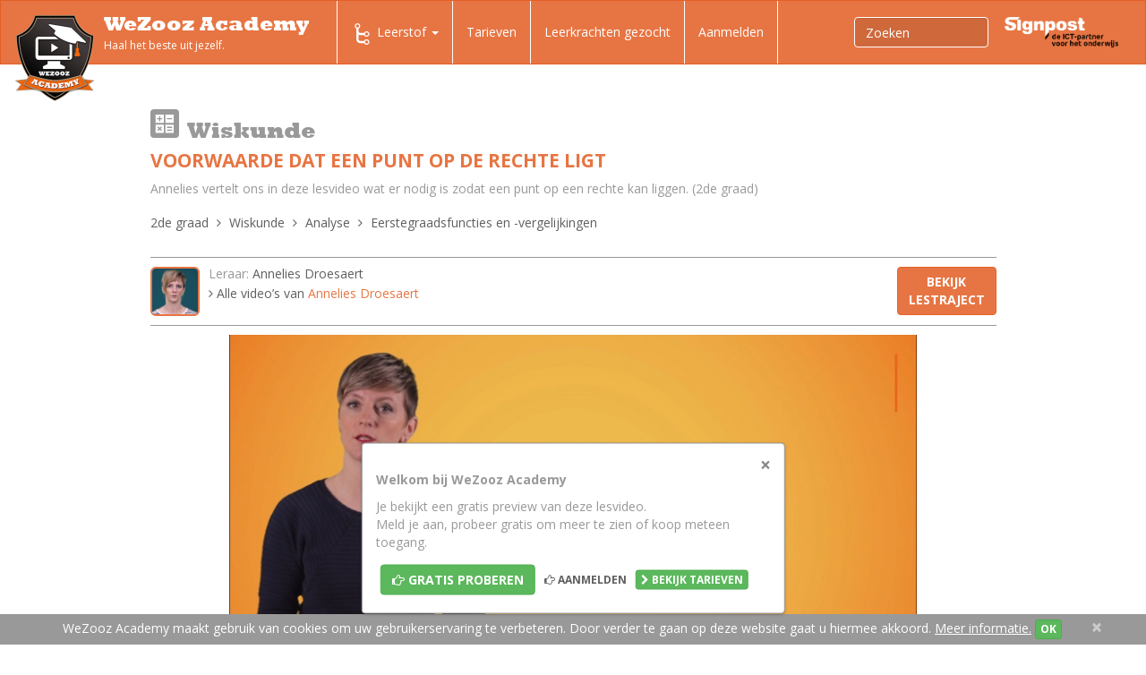

--- FILE ---
content_type: text/html;charset=UTF-8
request_url: https://www.wezoozacademy.be/video/2de-graad-wiskunde-analyse-eerstegraadsfuncties-en-vergelijkingen-voorwaarde-dat-een-punt-op-de-rechte-ligt/
body_size: 35949
content:
<!DOCTYPE html>
<html lang="nl" itemscope itemtype="http://schema.org/WebPage">
	<head>
		<meta charset="utf-8"/>
		<meta http-equiv="language" content="nl"/>
		<meta http-equiv="X-UA-Compatible" content="IE=edge"/>
		<meta http-equiv="Content-Type" content="text/html; charset=utf-8"/>

		<meta name="language" content="nl"/>
		<meta name="viewport" content="width=device-width, initial-scale=1"/>
		<meta name="msvalidate.01" content="8D87F6599E6BA62CBD22E68610E0E7BE"/>

		<link rel="apple-touch-icon" sizes="57x57" href="/apple-touch-icon-57x57.png"/>
		<link rel="apple-touch-icon" sizes="60x60" href="/apple-touch-icon-60x60.png"/>
		<link rel="apple-touch-icon" sizes="72x72" href="/apple-touch-icon-72x72.png"/>
		<link rel="apple-touch-icon" sizes="76x76" href="/apple-touch-icon-76x76.png"/>
		<link rel="apple-touch-icon" sizes="114x114" href="/apple-touch-icon-114x114.png"/>
		<link rel="apple-touch-icon" sizes="120x120" href="/apple-touch-icon-120x120.png"/>
		<link rel="apple-touch-icon" sizes="144x144" href="/apple-touch-icon-144x144.png"/>
		<link rel="apple-touch-icon" sizes="152x152" href="/apple-touch-icon-152x152.png"/>
		<link rel="apple-touch-icon" sizes="180x180" href="/apple-touch-icon-180x180.png"/>
		<link rel="icon" type="image/png" href="/favicon-32x32.png" sizes="32x32"/>
		<link rel="icon" type="image/png" href="/favicon-194x194.png" sizes="194x194"/>
		<link rel="icon" type="image/png" href="/favicon-96x96.png" sizes="96x96"/>
		<link rel="icon" type="image/png" href="/android-chrome-192x192.png" sizes="192x192"/>
		<link rel="icon" type="image/png" href="/favicon-16x16.png" sizes="16x16"/>
		<link rel="manifest" href="/manifest.json"/>
		<link rel="mask-icon" href="/safari-pinned-tab.svg" color="#5bbad5"/>
		<meta name="msapplication-TileColor" content="#da532c"/>
		<meta name="msapplication-TileImage" content="/mstile-144x144.png"/>
		<meta name="theme-color" content="#ffffff"/>
		
				
		<title>secundair onderwijs: Voorwaarde dat een punt op de rechte ligt | Wezooz Academy</title>
		
			<script type="text/javascript">
		(function(i,s,o,g,r,a,m){i['GoogleAnalyticsObject']=r;i[r]=i[r]||function(){
		(i[r].q=i[r].q||[]).push(arguments)},i[r].l=1*new Date();a=s.createElement(o),
		m=s.getElementsByTagName(o)[0];a.async=1;a.src=g;m.parentNode.insertBefore(a,m)
		})(window,document,'script','//www.google-analytics.com/analytics.js','ga');
		
		ga('create', 'UA-34510571-1', 'auto');
		ga('send', 'pageview');
		ga('require', 'ecommerce');
	</script>		
		
		<!--
		<link rel="stylesheet" href="https://maxcdn.bootstrapcdn.com/bootstrap/3.3.4/css/bootstrap.min.css"/>
		-->
		<link rel="stylesheet" href="/css/bootstrap-cosmo.css" />
		
		<!-- Bootstrap core CSS -->
    	<link href="/vendor/bootstrap-wezooz/css/bootstrap.min.css" rel="stylesheet">
    	
    	<!-- HTML5 shim and Respond.js for IE8 support of HTML5 elements and media queries -->
    	<!--[if lt IE 9]>
      	<script src="https://oss.maxcdn.com/html5shiv/3.7.2/html5shiv.min.js"></script>
      	<script src="https://oss.maxcdn.com/respond/1.4.2/respond.min.js"></script>
    	<![endif]-->
    	
	    <!-- OPEN SANS GOOGLE FONT -->
	    <link href='https://fonts.googleapis.com/css?family=Open+Sans:400italic,700italic,800italic,400,700,800' rel='stylesheet' type='text/css'>
	     <!-- FONT AWESOME -->
	    <link href="/vendor/fontawesome/css/font-awesome.min.css" rel="stylesheet">
    
    	<link href="/vendor/yamm/yamm.css" rel="stylesheet">
		<!-- <link rel="stylesheet" href="//maxcdn.bootstrapcdn.com/font-awesome/4.3.0/css/font-awesome.min.css"/>
		<link rel="stylesheet" href="http://geedmo.github.io/yamm3/yamm/yamm.css" />-->

        <link rel="stylesheet" href="/vendor/jQuery-File-Upload-9.10.4/css/jquery.fileupload.css"/>
        
        <link href="/vendor/magnific/magnific-popup.css" rel="stylesheet"/>
        
        <link href="/vendor/bootstrap-select-1.7.3/dist/css/bootstrap-select.min.css" rel="stylesheet"/>
		
		<!-- WEZOOZ CSS -->
       	<link href="/css/wezooz.css" rel="stylesheet"/>
       	<link href="/css/tmp.css" rel="stylesheet"/>
		
			
			 		
		
		
		
		                
            <meta name="author" content="Wezooz Academy"/>
        
			<meta name="description" content="Annelies legt in deze lesvideo wiskunde uit wat de voorwaarde is voor een punt dat op de rechte ligt."/>
	    <meta name="keywords" content="Voorwaarde punt op rechte"/>
        <meta property="og:site_name" content="Wezooz Academy"/>
    <meta property="og:title" content="Voorwaarde dat een punt op de rechte ligt" />
    <meta property="og:url" content="https://www.wezoozacademy.be/video/2de-graad-wiskunde-analyse-eerstegraadsfuncties-en-vergelijkingen-voorwaarde-dat-een-punt-op-de-rechte-ligt/" />
    <meta property="og:description" content="Voorwaarde voor een punt op een rechte.
Waarover gaat deze lesvideo i.v.m. eerstegraadsvergelijkingen?
In deze lesvideo verdiept&amp;nbsp;Annelies zich in de voorwaarde die vervult moet zijn voor een punt om op een rechte te kunnen liggen.&amp;nbsp;
Wanneer kan een punt op een rechte liggen?
Hoe kan je nu weten of een punt voldoet aan de voorwaarde om op de rechte te liggen? Vul in de gegeven vergelijking de co&amp;ouml;rdinaten in. Klopt het resultaat? Dat voldoet dit aan de&amp;nbsp;voorwaarde&amp;nbsp;voor het&amp;nbsp;punt&amp;nbsp;om op&amp;nbsp;de&amp;nbsp;rechte&amp;nbsp;te liggen.&amp;nbsp;
Zijn er nog lesvideo&#039;s over eerstegraadsvergelijkingen?
Wil je meer weten over eerstegraadsvergelijkingen, check dan zeker en vast ook deze lesvideo.
&amp;nbsp;" />
    <meta property="og:type" content="website" />
    <meta property="fb:app_id" content="1723579921229477" />
    <meta property="og:image" content="https://www.wezoozacademy.be/upload/image/8370/max600x600/8370.jpg" />
	       
	<meta name="twitter:card" content="summary" />
	<meta name="twitter:title" content="Voorwaarde dat een punt op de rechte ligt" />
	<meta name="twitter:description" content="Voorwaarde voor een punt op een rechte.
Waarover gaat deze lesvideo i.v.m. eerstegraadsvergelijkingen?
In deze lesvideo verdiept&amp;nbsp;Annelies zich in de voorwaarde die vervult moet zijn voor een punt om op een rechte te kunnen liggen.&amp;nbsp;
Wanneer kan een punt op een rechte liggen?
Hoe kan je nu weten of een punt voldoet aan de voorwaarde om op de rechte te liggen? Vul in de gegeven vergelijking de co&amp;ouml;rdinaten in. Klopt het resultaat? Dat voldoet dit aan de&amp;nbsp;voorwaarde&amp;nbsp;voor het&amp;nbsp;punt&amp;nbsp;om op&amp;nbsp;de&amp;nbsp;rechte&amp;nbsp;te liggen.&amp;nbsp;
Zijn er nog lesvideo&#039;s over eerstegraadsvergelijkingen?
Wil je meer weten over eerstegraadsvergelijkingen, check dan zeker en vast ook deze lesvideo.
&amp;nbsp;" />
	<meta name="twitter:image" content="https://www.wezoozacademy.be/upload/image/8370/max600x600/8370.jpg" />
    

		<!-- Hotjar Tracking Code for http://www.wezoozacademy.be/ -->
<script>
    (function(h,o,t,j,a,r){
        h.hj=h.hj||function(){(h.hj.q=h.hj.q||[]).push(arguments)};
        h._hjSettings={hjid:221784,hjsv:5};
        a=o.getElementsByTagName('head')[0];
        r=o.createElement('script');r.async=1;
        r.src=t+h._hjSettings.hjid+j+h._hjSettings.hjsv;
        a.appendChild(r);
    })(window,document,'//static.hotjar.com/c/hotjar-','.js?sv=');
</script>	</head>
	<body id="single-vid-page" class="zonderid">		
		
		
		
						
		
		
	<script>
	  window.fbAsyncInit = function() {
	    FB.init({
	      appId      : '1723579921229477',
	      xfbml      : true,
	      version    : 'v2.6'
	    });
	  };
	
	  (function(d, s, id){
	     var js, fjs = d.getElementsByTagName(s)[0];
	     if (d.getElementById(id)) {return;}
	     js = d.createElement(s); js.id = id;
	     js.src = "//connect.facebook.net/en_US/sdk.js";
	     fjs.parentNode.insertBefore(js, fjs);
	   }(document, 'script', 'facebook-jssdk'));
	</script>
	<header>

	<nav class="navbar navbar-default yamm" role="navigation">
	    <div class="container-fluid">
            <div class="navbar-header">
	<button type="button" class="navbar-toggle collapsed" data-toggle="collapse" data-target="#navbar-collapse-1">
        <span class="sr-only">Toggle navigation</span>
        <span class="icon-bar"></span>
        <span class="icon-bar"></span>
        <span class="icon-bar"></span>
  	</button>
          	<a class="navbar-brand" href="/">
        	<img class="logo" src="/img/logo.png" alt="Wezooz Academy"/>
            <span class="site-name">WeZooz Academy</span>
            <span class="site-slogan">Haal het beste uit jezelf.</span>
        </a>
    </div>

            <div class="collapse navbar-collapse" id="navbar-collapse-1">
                <ul id="main-nav" class="nav navbar-nav">

                                        
                                                                
                                                                        
<!-- VISIBLE ON MEDIUM AND LARGE SCREENS ( LAPTOP / DESKTOP )-->
<li id="desk-nav" class="dropdown yamm-fw hidden-sm hidden-xs ">
	<a href="#" class="dropdown-toggle" data-toggle="dropdown" role="button" aria-expanded="false">
        <span class="nav-icon icon-traject"></span>Leerstof <span class="caret"></span>
    </a>
	
	<ul class="dropdown-menu" role="menu">
        <li>
        	<div class="yamm-content">
            	<div class="container">
            		
                    <div class="row" style="margin-bottom: 20px;">
						<div class="col-xs-12">
                            <ul class="nav nav-tabs nav-tabs-desk">
                                                                
                                                                                                                                                
                                                                            <li class="active">
                                            <a class="tab-1ste-graad" data-toggle="tab" href="#tab-2">1ste graad A</a>
                                        </li>
                                                                                                                                                                                    
                                                                            <li class="">
                                            <a class="tab-1ste-graad-b" data-toggle="tab" href="#tab-333">1ste graad B</a>
                                        </li>
                                                                                                                                                                                    
                                                                            <li class="">
                                            <a class="tab-2de-graad" data-toggle="tab" href="#tab-68">2de graad</a>
                                        </li>
                                                                                                                                                                                    
                                                                            <li class="">
                                            <a class="tab-3de-graad" data-toggle="tab" href="#tab-126">3de graad</a>
                                        </li>
                                                                                                                                                                                    
                                                                            <li class="">
                                            <a class="tab-tips-tricks" data-toggle="tab" href="#tab-167">Tips &amp; Tricks</a>
                                        </li>
                                                                                                                                                                                    
                                                                            <li class="">
                                            <a class="tab-leerkrachten" data-toggle="tab" href="#tab-308">Leerkrachten</a>
                                        </li>
                                                                                                                                                                                        
                                                                                    
                                                                                                                                
                                                                                                                                
                                                                                                                                
                                                                                                                                
                                                                                    
                                                                                                                                                                
                                                                                                </ul>
                            <div class="tab-content" style="margin-top: 20px;">
                                                                    <div role="tabpanel" class="tab-pane active in" id="tab-2">
                                       
                                       
                                		<div class="">
                                        	<!-- tabs -->	                                            
                                                <ul class="yamm-list nav nav-pills nav-stacked col-md-3">
                                                                                                                                                                                                                          
                                                                                                                <li class="active ">
                                                            <a href="#category-slug-1ste-graad-aardrijkskunde" data-toggle="pill">
                                                              <span class="subnav-icon category-slug-1ste-graad-aardrijkskunde"></span> Aardrijkskunde
                                                              <i class="fa fa-angle-right"></i>
                                                            </a>
                                                          </li>
                                                      	                                                  <li class="divider"></li>
                                                                                                                                                                                                                          
                                                                                                                <li class=" ">
                                                            <a href="#category-slug-1ste-graad-economie" data-toggle="pill">
                                                              <span class="subnav-icon category-slug-1ste-graad-economie"></span> Economie
                                                              <i class="fa fa-angle-right"></i>
                                                            </a>
                                                          </li>
                                                      	                                                  <li class="divider"></li>
                                                                                                                                                                                                                          
                                                                                                                <li class=" ">
                                                            <a href="#category-slug-1ste-graad-engels" data-toggle="pill">
                                                              <span class="subnav-icon category-slug-1ste-graad-engels"></span> Engels
                                                              <i class="fa fa-angle-right"></i>
                                                            </a>
                                                          </li>
                                                      	                                                  <li class="divider"></li>
                                                                                                                                                                                                                          
                                                                                                                <li class=" ">
                                                            <a href="#category-slug-1ste-graad-frans" data-toggle="pill">
                                                              <span class="subnav-icon category-slug-1ste-graad-frans"></span> Frans
                                                              <i class="fa fa-angle-right"></i>
                                                            </a>
                                                          </li>
                                                      	                                                  <li class="divider"></li>
                                                                                                                                                                                                                          
                                                                                                                <li class=" ">
                                                            <a href="#category-slug-1ste-graad-geschiedenis" data-toggle="pill">
                                                              <span class="subnav-icon category-slug-1ste-graad-geschiedenis"></span> Geschiedenis
                                                              <i class="fa fa-angle-right"></i>
                                                            </a>
                                                          </li>
                                                      	                                                  <li class="divider"></li>
                                                                                                                                                                                                                          
                                                                                                                <li class=" ">
                                                            <a href="#category-slug-1ste-graad-godsdienst" data-toggle="pill">
                                                              <span class="subnav-icon category-slug-1ste-graad-godsdienst"></span> Godsdienst
                                                              <i class="fa fa-angle-right"></i>
                                                            </a>
                                                          </li>
                                                      	                                                  <li class="divider"></li>
                                                                                                                                                                                                                          
                                                                                                                <li class=" ">
                                                            <a href="#category-slug-1ste-graad-ict-vaardigheden" data-toggle="pill">
                                                              <span class="subnav-icon category-slug-1ste-graad-ict-vaardigheden"></span> ICT vaardigheden
                                                              <i class="fa fa-angle-right"></i>
                                                            </a>
                                                          </li>
                                                      	                                                  <li class="divider"></li>
                                                                                                                                                                                                                          
                                                                                                                <li class=" ">
                                                            <a href="#category-slug-1ste-graad-klassieke-taal-en-cultuur" data-toggle="pill">
                                                              <span class="subnav-icon category-slug-1ste-graad-klassieke-taal-en-cultuur"></span> Klassieke taal en cultuur
                                                              <i class="fa fa-angle-right"></i>
                                                            </a>
                                                          </li>
                                                      	                                                  <li class="divider"></li>
                                                                                                                                                                                                                          
                                                                                                                <li class=" ">
                                                            <a href="#category-slug-1ste-graad-mens-samenleving" data-toggle="pill">
                                                              <span class="subnav-icon category-slug-1ste-graad-mens-samenleving"></span> Mens &amp; samenleving
                                                              <i class="fa fa-angle-right"></i>
                                                            </a>
                                                          </li>
                                                      	                                                  <li class="divider"></li>
                                                                                                                                                                                                                          
                                                                                                                <li class=" ">
                                                            <a href="#category-slug-1ste-graad-natuurwetenschappen" data-toggle="pill">
                                                              <span class="subnav-icon category-slug-1ste-graad-natuurwetenschappen"></span> Natuurwetenschappen
                                                              <i class="fa fa-angle-right"></i>
                                                            </a>
                                                          </li>
                                                      	                                                  <li class="divider"></li>
                                                                                                                                                                                                                          
                                                                                                                <li class=" ">
                                                            <a href="#category-slug-1ste-graad-nederlands" data-toggle="pill">
                                                              <span class="subnav-icon category-slug-1ste-graad-nederlands"></span> Nederlands
                                                              <i class="fa fa-angle-right"></i>
                                                            </a>
                                                          </li>
                                                      	                                                  <li class="divider"></li>
                                                                                                                                                                                                                          
                                                                                                                <li class=" ">
                                                            <a href="#category-slug-1ste-graad-techniek" data-toggle="pill">
                                                              <span class="subnav-icon category-slug-1ste-graad-techniek"></span> Techniek
                                                              <i class="fa fa-angle-right"></i>
                                                            </a>
                                                          </li>
                                                      	                                                  <li class="divider"></li>
                                                                                                                                                                                                                          
                                                                                                                <li class=" ">
                                                            <a href="#category-slug-1ste-graad-wiskunde" data-toggle="pill">
                                                              <span class="subnav-icon category-slug-1ste-graad-wiskunde"></span> Wiskunde
                                                              <i class="fa fa-angle-right"></i>
                                                            </a>
                                                          </li>
                                                      	                                                  <li class="divider"></li>
                                                                                                                                                                                                                          
                                                                                                                <li class=" ">
                                                            <a href="#category-slug-1ste-graad-zedenleer" data-toggle="pill">
                                                              <span class="subnav-icon category-slug-1ste-graad-zedenleer"></span> Zedenleer
                                                              <i class="fa fa-angle-right"></i>
                                                            </a>
                                                          </li>
                                                      	                                                  <li class="divider"></li>
                                                   
                                                </ul>	                                           
                                            <!-- tabs -->
                                            <!-- tab content -->
                                            <div class="tab-content col-md-9">                                                
                                                                                                                                                                                                                              
                                                                                                                    <div class="tab-pane fade active in" id="category-slug-1ste-graad-aardrijkskunde">
                                                                 <h4 class="yamm-subnav-title"><a href="/leerstof/1ste-graad-aardrijkskunde/">Aardrijkskunde</a></h4>
                                                                 <!-- <hr class="yamm-ruler" />-->
                                                                
                                                                
                                                                                                                                    <ul class="yamm-main-list">
                                                                                                                                                                                                                                                                                                                
                                                                                                                                                            <li class="yamm-main-item">
                                                                                    <a class="yamm-main-link" href="/leerstof/1ste-graad-aardrijkskunde-verschillende-landschappen/" title="Verschillende landschappen herkennen">Verschillende landschappen herkennen</a>
                                                                                    <ul class="yamm-subnav-list">
                                                                                                                                                                          </ul>
                                                                                </li>
                                                                                                                                                                                                                                                                                                                                                                                            
                                                                                                                                                            <li class="yamm-main-item">
                                                                                    <a class="yamm-main-link" href="/leerstof/1ste-graad-aardrijkskunde-atlasgebruik/" title="Atlasgebruik">Atlasgebruik</a>
                                                                                    <ul class="yamm-subnav-list">
                                                                                                                                                                          </ul>
                                                                                </li>
                                                                                                                                                                                                                                                                                                                                                                                            
                                                                                                                                                            <li class="yamm-main-item">
                                                                                    <a class="yamm-main-link" href="/leerstof/1ste-graad-aardrijkskunde-schaalberekening/" title="Schaalberekening">Schaalberekening</a>
                                                                                    <ul class="yamm-subnav-list">
                                                                                                                                                                          </ul>
                                                                                </li>
                                                                                                                                                                                                                                                                                                                                                                                            
                                                                                                                                                            <li class="yamm-main-item">
                                                                                    <a class="yamm-main-link" href="/leerstof/1ste-graad-aardrijkskunde-relief/" title="Reliëf">Reliëf</a>
                                                                                    <ul class="yamm-subnav-list">
                                                                                                                                                                          </ul>
                                                                                </li>
                                                                                                                                                                                                                                                                                                                                                                                            
                                                                                                                                                            <li class="yamm-main-item">
                                                                                    <a class="yamm-main-link" href="/leerstof/1ste-graad-aardrijkskunde-gesteenten/" title="Gesteenten">Gesteenten</a>
                                                                                    <ul class="yamm-subnav-list">
                                                                                                                                                                          </ul>
                                                                                </li>
                                                                                                                                                                                                                                                                                                                                                                                            
                                                                                                                                                            <li class="yamm-main-item">
                                                                                    <a class="yamm-main-link" href="/leerstof/1ste-graad-aardrijkskunde-klimaat-en-vegetatie/" title="Klimaat en vegetatie">Klimaat en vegetatie</a>
                                                                                    <ul class="yamm-subnav-list">
                                                                                                                                                                          </ul>
                                                                                </li>
                                                                                                                                                                                                                                                                                                                                                                                            
                                                                                                                                                            <li class="yamm-main-item">
                                                                                    <a class="yamm-main-link" href="/leerstof/1ste-graad-aardrijkskunde-bebouwing-en-bevolking/" title="Bebouwing en bevolking">Bebouwing en bevolking</a>
                                                                                    <ul class="yamm-subnav-list">
                                                                                                                                                                          </ul>
                                                                                </li>
                                                                                                                                                                                                                                                                                                                                                                                            
                                                                                                                                                            <li class="yamm-main-item">
                                                                                    <a class="yamm-main-link" href="/leerstof/1ste-graad-aardrijkskunde-toerisme/" title="Toerisme">Toerisme</a>
                                                                                    <ul class="yamm-subnav-list">
                                                                                                                                                                          </ul>
                                                                                </li>
                                                                                                                                                                                                                                                                                                                                                                                            
                                                                                                                                                            <li class="yamm-main-item">
                                                                                    <a class="yamm-main-link" href="/leerstof/1ste-graad-aardrijkskunde-landbouw/" title="Landbouw">Landbouw</a>
                                                                                    <ul class="yamm-subnav-list">
                                                                                                                                                                          </ul>
                                                                                </li>
                                                                                                                                                                                                                        </ul>
                                                                                                                            </div>
                                                                                                                                                                                                                                                                                      
                                                                                                                    <div class="tab-pane fade " id="category-slug-1ste-graad-economie">
                                                                 <h4 class="yamm-subnav-title"><a href="/leerstof/1ste-graad-economie/">Economie</a></h4>
                                                                 <!-- <hr class="yamm-ruler" />-->
                                                                                                                                   <div class="ccategory-nav-intro readmore"><p>Ontdek samen met WAC expert Nel hoe onze Economie juist werkt! Wat zijn een vraag- en een aanbodcurve, wat is het verschil tussen netto- en bruto-inkomen? Leerrijk &eacute;n boeiend, dat zijn onze lesvideo's Economie op WeZooz Academy.</p></div>
                                                                
                                                                                                                                    <ul class="yamm-main-list">
                                                                                                                                                                                                                                                                                                                
                                                                                                                                                            <li class="yamm-main-item">
                                                                                    <a class="yamm-main-link" href="/leerstof/1ste-graad-economie-behoeften-goederen-en-diensten/" title="Behoeften, goederen en diensten">Behoeften, goederen en diensten</a>
                                                                                    <ul class="yamm-subnav-list">
                                                                                                                                                                          </ul>
                                                                                </li>
                                                                                                                                                                                                                                                                                                                                                                                            
                                                                                                                                                            <li class="yamm-main-item">
                                                                                    <a class="yamm-main-link" href="/leerstof/1ste-graad-economie-inkomen/" title="Inkomen">Inkomen</a>
                                                                                    <ul class="yamm-subnav-list">
                                                                                                                                                                          </ul>
                                                                                </li>
                                                                                                                                                                                                                                                                                                                                                                                            
                                                                                                                                                            <li class="yamm-main-item">
                                                                                    <a class="yamm-main-link" href="/leerstof/1ste-graad-economie-krediet/" title="Krediet">Krediet</a>
                                                                                    <ul class="yamm-subnav-list">
                                                                                                                                                                          </ul>
                                                                                </li>
                                                                                                                                                                                                                                                                                                                                                                                            
                                                                                                                                                            <li class="yamm-main-item">
                                                                                    <a class="yamm-main-link" href="/leerstof/1ste-graad-economie-overheid/" title="Overheid">Overheid</a>
                                                                                    <ul class="yamm-subnav-list">
                                                                                                                                                                          </ul>
                                                                                </li>
                                                                                                                                                                                                                                                                                                                                                                                            
                                                                                                                                                            <li class="yamm-main-item">
                                                                                    <a class="yamm-main-link" href="/leerstof/1ste-graad-economie-vraag-en-aanbod/" title="Vraag en aanbod">Vraag en aanbod</a>
                                                                                    <ul class="yamm-subnav-list">
                                                                                                                                                                          </ul>
                                                                                </li>
                                                                                                                                                                                                                        </ul>
                                                                                                                            </div>
                                                                                                                                                                                                                                                                                      
                                                                                                                    <div class="tab-pane fade " id="category-slug-1ste-graad-engels">
                                                                 <h4 class="yamm-subnav-title"><a href="/leerstof/1ste-graad-engels/">Engels</a></h4>
                                                                 <!-- <hr class="yamm-ruler" />-->
                                                                                                                                   <div class="ccategory-nav-intro readmore"><p class="p1">Leer gemakkelijk Engels met onze WAC video's! Kom alles te weten over numbers, pronouns and questions. En leer je werkwoorden vormen volgens the Present Simple. Learning English is so much more fun with WeZooz Academy!</p></div>
                                                                
                                                                                                                                    <ul class="yamm-main-list">
                                                                                                                                                                                                                                                                                                                
                                                                                                                                                            <li class="yamm-main-item">
                                                                                    <a class="yamm-main-link" href="/leerstof/1ste-graad-engels-grammar/" title="Grammar">Grammar</a>
                                                                                    <ul class="yamm-subnav-list">
                                                                                                                                                                                                                                                                                                                                                                  
                                                                                                                                                                                    <li class="yamm-subnav-item"><a href="/leerstof/1ste-graad-engels-grammar-tenses/" title="Tenses">Tenses</a></li>
                                                                                                                                                                                                                                                                                                                                                                                                                                                          
                                                                                                                                                                                    <li class="yamm-subnav-item"><a href="/leerstof/1ste-graad-engels-grammar-adverbs/" title="Adverbs">Adverbs</a></li>
                                                                                                                                                                                                                                                                                                                                                                                                                                                          
                                                                                                                                                                                    <li class="yamm-subnav-item"><a href="/leerstof/1ste-graad-engels-grammar-articles/" title="Articles">Articles</a></li>
                                                                                                                                                                                                                                                                                                                                                                                                                                                          
                                                                                                                                                                                    <li class="yamm-subnav-item"><a href="/leerstof/1ste-graad-engels-grammar-pronouns/" title="Pronouns">Pronouns</a></li>
                                                                                                                                                                                                                                                                                                                                                                                                                                                          
                                                                                                                                                                                    <li class="yamm-subnav-item"><a href="/leerstof/1ste-graad-engels-grammar-adjectives/" title="Adjectives">Adjectives</a></li>
                                                                                                                                                                                                                                                                                                                                                                                                                                                          
                                                                                                                                                                                    <li class="yamm-subnav-item"><a href="/leerstof/1ste-graad-engels-grammar-others/" title="Others">Others</a></li>
                                                                                                                                                                                                                                                                  </ul>
                                                                                </li>
                                                                                                                                                                                                                        </ul>
                                                                                                                            </div>
                                                                                                                                                                                                                                                                                      
                                                                                                                    <div class="tab-pane fade " id="category-slug-1ste-graad-frans">
                                                                 <h4 class="yamm-subnav-title"><a href="/leerstof/1ste-graad-frans/">Frans</a></h4>
                                                                 <!-- <hr class="yamm-ruler" />-->
                                                                                                                                   <div class="ccategory-nav-intro readmore"><p>Maak kennis met Catherine, Dries en Erik, d&eacute; experts Frans van WeZooz Academy. Leer samen met hen meer over het l'adverbe, l'adjectif, het pronom personnel EN en Y &eacute;n de vele werkwoordstijden die het Frans rijk is. Met WeZooz Academy wordt het Frans si simple comme bonjour!</p></div>
                                                                
                                                                                                                                    <ul class="yamm-main-list">
                                                                                                                                                                                                                                                                                                                
                                                                                                                                                            <li class="yamm-main-item">
                                                                                    <a class="yamm-main-link" href="/leerstof/1ste-graad-frans-grammaire/" title="Grammaire">Grammaire</a>
                                                                                    <ul class="yamm-subnav-list">
                                                                                                                                                                                                                                                                                                                                                                  
                                                                                                                                                                                    <li class="yamm-subnav-item"><a href="/leerstof/1ste-graad-frans-grammaire-adjectifs/" title="Les adjectifs">Les adjectifs</a></li>
                                                                                                                                                                                                                                                                                                                                                                                                                                                          
                                                                                                                                                                                    <li class="yamm-subnav-item"><a href="/leerstof/1ste-graad-frans-grammaire-adverbes/" title="Les adverbes">Les adverbes</a></li>
                                                                                                                                                                                                                                                                                                                                                                                                                                                          
                                                                                                                                                                                    <li class="yamm-subnav-item"><a href="/leerstof/1ste-graad-frans-grammaire-articles/" title="Les articles">Les articles</a></li>
                                                                                                                                                                                                                                                                                                                                                                                                                                                          
                                                                                                                                                                                    <li class="yamm-subnav-item"><a href="/leerstof/1ste-graad-frans-grammaire-les-phrases/" title="Les Phrases">Les Phrases</a></li>
                                                                                                                                                                                                                                                                                                                                                                                                                                                          
                                                                                                                                                                                    <li class="yamm-subnav-item"><a href="/leerstof/1ste-graad-frans-grammaire-prepositions/" title="Les prépositions">Les prépositions</a></li>
                                                                                                                                                                                                                                                                                                                                                                                                                                                          
                                                                                                                                                                                    <li class="yamm-subnav-item"><a href="/leerstof/1ste-graad-frans-grammaire-pronoms/" title="Les pronoms">Les pronoms</a></li>
                                                                                                                                                                                                                                                                                                                                                                                                                                                          
                                                                                                                                                                                    <li class="yamm-subnav-item"><a href="/leerstof/1ste-graad-frans-grammaire-substantifs/" title="Les substantifs">Les substantifs</a></li>
                                                                                                                                                                                                                                                                                                                                                                                                                                                          
                                                                                                                                                                                    <li class="yamm-subnav-item"><a href="/leerstof/1ste-graad-frans-grammaire-verbes/" title="Les verbes">Les verbes</a></li>
                                                                                                                                                                                                                                                                                                                                                                                                                                                          
                                                                                                                                                                                    <li class="yamm-subnav-item"><a href="/leerstof/1ste-graad-frans-grammaire-autres/" title="Autres">Autres</a></li>
                                                                                                                                                                                                                                                                  </ul>
                                                                                </li>
                                                                                                                                                                                                                        </ul>
                                                                                                                            </div>
                                                                                                                                                                                                                                                                                      
                                                                                                                    <div class="tab-pane fade " id="category-slug-1ste-graad-geschiedenis">
                                                                 <h4 class="yamm-subnav-title"><a href="/leerstof/1ste-graad-geschiedenis/">Geschiedenis</a></h4>
                                                                 <!-- <hr class="yamm-ruler" />-->
                                                                
                                                                
                                                                                                                                    <ul class="yamm-main-list">
                                                                                                                                                                                                                                                                                                                
                                                                                                                                                            <li class="yamm-main-item">
                                                                                    <a class="yamm-main-link" href="/leerstof/1ste-graad-geschiedenis-algemeen/" title="Algemeen">Algemeen</a>
                                                                                    <ul class="yamm-subnav-list">
                                                                                                                                                                          </ul>
                                                                                </li>
                                                                                                                                                                                                                                                                                                                                                                                            
                                                                                                                                                            <li class="yamm-main-item">
                                                                                    <a class="yamm-main-link" href="/leerstof/1ste-graad-geschiedenis-prehistorie/" title="Prehistorie">Prehistorie</a>
                                                                                    <ul class="yamm-subnav-list">
                                                                                                                                                                          </ul>
                                                                                </li>
                                                                                                                                                                                                                                                                                                                                                                                            
                                                                                                                                                            <li class="yamm-main-item">
                                                                                    <a class="yamm-main-link" href="/leerstof/1ste-graad-geschiedenis-oudheid/" title="Oude Nabij Oosten">Oude Nabij Oosten</a>
                                                                                    <ul class="yamm-subnav-list">
                                                                                                                                                                          </ul>
                                                                                </li>
                                                                                                                                                                                                                                                                                                                                                                                            
                                                                                                                                                            <li class="yamm-main-item">
                                                                                    <a class="yamm-main-link" href="/leerstof/1ste-graad-geschiedenis-klassieke-oudheid/" title="Klassieke oudheid">Klassieke oudheid</a>
                                                                                    <ul class="yamm-subnav-list">
                                                                                                                                                                                                                                                                                                                                                                  
                                                                                                                                                                                    <li class="yamm-subnav-item"><a href="/leerstof/1ste-graad-geschiedenis-klassieke-oudheid-grieken/" title="Grieken">Grieken</a></li>
                                                                                                                                                                                                                                                                                                                                                                                                                                                          
                                                                                                                                                                                    <li class="yamm-subnav-item"><a href="/leerstof/1ste-graad-geschiedenis-klassieke-oudheid-romeinen/" title="Romeinen">Romeinen</a></li>
                                                                                                                                                                                                                                                                  </ul>
                                                                                </li>
                                                                                                                                                                                                                        </ul>
                                                                                                                            </div>
                                                                                                                                                                                                                                                                                      
                                                                                                                    <div class="tab-pane fade " id="category-slug-1ste-graad-godsdienst">
                                                                 <h4 class="yamm-subnav-title"><a href="/leerstof/1ste-graad-godsdienst/">Godsdienst</a></h4>
                                                                 <!-- <hr class="yamm-ruler" />-->
                                                                                                                                   <div class="ccategory-nav-intro readmore"><p>Heel wat onderwerpen werden intussen verfilmd, we zijn bezig met ze online te zetten.</p></div>
                                                                
                                                                                                                                    <ul class="yamm-main-list">
                                                                                                                                                                                                                                                                                                                
                                                                                                                                                            <li class="yamm-main-item">
                                                                                    <a class="yamm-main-link" href="/leerstof/1ste-graad-godsdienst-het-kerkelijk-jaar/" title="Het kerkelijk jaar">Het kerkelijk jaar</a>
                                                                                    <ul class="yamm-subnav-list">
                                                                                                                                                                          </ul>
                                                                                </li>
                                                                                                                                                                                                                                                                                                                                                                                            
                                                                                                                                                            <li class="yamm-main-item">
                                                                                    <a class="yamm-main-link" href="/leerstof/1ste-graad-godsdienst-bijbelverhalen/" title="Bijbelverhalen">Bijbelverhalen</a>
                                                                                    <ul class="yamm-subnav-list">
                                                                                                                                                                          </ul>
                                                                                </li>
                                                                                                                                                                                                                                                                                                                                                                                            
                                                                                                                                                            <li class="yamm-main-item">
                                                                                    <a class="yamm-main-link" href="/leerstof/1ste-graad-godsdienst-de-katholieke-kerk/" title="De Katholieke Kerk">De Katholieke Kerk</a>
                                                                                    <ul class="yamm-subnav-list">
                                                                                                                                                                          </ul>
                                                                                </li>
                                                                                                                                                                                                                                                                                                                                                                                            
                                                                                                                                                            <li class="yamm-main-item">
                                                                                    <a class="yamm-main-link" href="/leerstof/1ste-graad-godsdienst-rituelen/" title="Rituelen">Rituelen</a>
                                                                                    <ul class="yamm-subnav-list">
                                                                                                                                                                          </ul>
                                                                                </li>
                                                                                                                                                                                                                                                                                                                                                                                            
                                                                                                                                                            <li class="yamm-main-item">
                                                                                    <a class="yamm-main-link" href="/leerstof/1ste-graad-godsdienst-wereldgodsdiensten/" title="Wereldgodsdiensten">Wereldgodsdiensten</a>
                                                                                    <ul class="yamm-subnav-list">
                                                                                                                                                                          </ul>
                                                                                </li>
                                                                                                                                                                                                                        </ul>
                                                                                                                            </div>
                                                                                                                                                                                                                                                                                      
                                                                                                                    <div class="tab-pane fade " id="category-slug-1ste-graad-ict-vaardigheden">
                                                                 <h4 class="yamm-subnav-title"><a href="/leerstof/1ste-graad-ict-vaardigheden/">ICT vaardigheden</a></h4>
                                                                 <!-- <hr class="yamm-ruler" />-->
                                                                
                                                                
                                                                                                                                   <a class="btn btn-default" href="/leerstof/1ste-graad-ict-vaardigheden/">
                                                                        Alle lestrajecten van ICT vaardigheden
                                                                    </a>
                                                                                                                            </div>
                                                                                                                                                                                                                                                                                      
                                                                                                                    <div class="tab-pane fade " id="category-slug-1ste-graad-klassieke-taal-en-cultuur">
                                                                 <h4 class="yamm-subnav-title"><a href="/leerstof/1ste-graad-klassieke-taal-en-cultuur/">Klassieke taal en cultuur</a></h4>
                                                                 <!-- <hr class="yamm-ruler" />-->
                                                                                                                                   <div class="ccategory-nav-intro readmore"><p>We verfilmden intussen meer dan 60 onderwerpen voor Latijn, kom binnenkort nog eens terugkijken, we zetten zo snel mogelijk alles online!</p></div>
                                                                
                                                                                                                                    <ul class="yamm-main-list">
                                                                                                                                                                                                                                                                                                                
                                                                                                                                                            <li class="yamm-main-item">
                                                                                    <a class="yamm-main-link" href="/leerstof/1ste-graad-klassieke-taal-en-cultuur-latijn/" title="Latijn">Latijn</a>
                                                                                    <ul class="yamm-subnav-list">
                                                                                                                                                                                                                                                                                                                                                                  
                                                                                                                                                                                    <li class="yamm-subnav-item"><a href="/leerstof/1ste-graad-klassieke-taal-en-cultuur-latijn-grammatica/" title="Grammatica">Grammatica</a></li>
                                                                                                                                                                                                                                                                  </ul>
                                                                                </li>
                                                                                                                                                                                                                        </ul>
                                                                                                                            </div>
                                                                                                                                                                                                                                                                                      
                                                                                                                    <div class="tab-pane fade " id="category-slug-1ste-graad-mens-samenleving">
                                                                 <h4 class="yamm-subnav-title"><a href="/leerstof/1ste-graad-mens-samenleving/">Mens &amp; samenleving</a></h4>
                                                                 <!-- <hr class="yamm-ruler" />-->
                                                                
                                                                
                                                                                                                                    <ul class="yamm-main-list">
                                                                                                                                                                                                                                                                                                                
                                                                                                                                                            <li class="yamm-main-item">
                                                                                    <a class="yamm-main-link" href="/leerstof/1ste-graad-mens-samenleving-gezond-leven/" title="Hygiënisch &amp; gezond leven">Hygiënisch &amp; gezond leven</a>
                                                                                    <ul class="yamm-subnav-list">
                                                                                                                                                                          </ul>
                                                                                </li>
                                                                                                                                                                                                                                                                                                                                                                                            
                                                                                                                                                            <li class="yamm-main-item">
                                                                                    <a class="yamm-main-link" href="/leerstof/1ste-graad-mens-samenleving-ehbo/" title=" EHBO"> EHBO</a>
                                                                                    <ul class="yamm-subnav-list">
                                                                                                                                                                          </ul>
                                                                                </li>
                                                                                                                                                                                                                                                                                                                                                                                            
                                                                                                                                                            <li class="yamm-main-item">
                                                                                    <a class="yamm-main-link" href="/leerstof/1ste-graad-mens-samenleving-ergonomie/" title="Ergonomie">Ergonomie</a>
                                                                                    <ul class="yamm-subnav-list">
                                                                                                                                                                          </ul>
                                                                                </li>
                                                                                                                                                                                                                                                                                                                                                                                            
                                                                                                                                                            <li class="yamm-main-item">
                                                                                    <a class="yamm-main-link" href="/leerstof/1ste-graad-mens-samenleving-verslavingen/" title="Verslavingen">Verslavingen</a>
                                                                                    <ul class="yamm-subnav-list">
                                                                                                                                                                          </ul>
                                                                                </li>
                                                                                                                                                                                                                                                                                                                                                                                            
                                                                                                                                                            <li class="yamm-main-item">
                                                                                    <a class="yamm-main-link" href="/leerstof/1ste-graad-mens-samenleving-pubertijd/" title="Pubertijd">Pubertijd</a>
                                                                                    <ul class="yamm-subnav-list">
                                                                                                                                                                          </ul>
                                                                                </li>
                                                                                                                                                                                                                                                                                                                                                                                            
                                                                                                                                                            <li class="yamm-main-item">
                                                                                    <a class="yamm-main-link" href="/leerstof/1ste-graad-mens-samenleving-gender-seksuele-identiteit/" title="Gender &amp; seksuele identiteit">Gender &amp; seksuele identiteit</a>
                                                                                    <ul class="yamm-subnav-list">
                                                                                                                                                                                                                                                                                                                                                                      
                                                                                                                                                                                            
                                                                                                                                                                                            
                                                                                                                                                                                                                                                                                                                                                                                
                                                                                                                                                                                                                                                                  </ul>
                                                                                </li>
                                                                                                                                                                                                                                                                                                                                                                                            
                                                                                                                                                            <li class="yamm-main-item">
                                                                                    <a class="yamm-main-link" href="/leerstof/1ste-graad-mens-samenleving-relaties-seksualiteit/" title="Relaties &amp; seksualiteit">Relaties &amp; seksualiteit</a>
                                                                                    <ul class="yamm-subnav-list">
                                                                                                                                                                          </ul>
                                                                                </li>
                                                                                                                                                                                                                        </ul>
                                                                                                                            </div>
                                                                                                                                                                                                                                                                                      
                                                                                                                    <div class="tab-pane fade " id="category-slug-1ste-graad-natuurwetenschappen">
                                                                 <h4 class="yamm-subnav-title"><a href="/leerstof/1ste-graad-natuurwetenschappen/">Natuurwetenschappen</a></h4>
                                                                 <!-- <hr class="yamm-ruler" />-->
                                                                
                                                                
                                                                                                                                    <ul class="yamm-main-list">
                                                                                                                                                                                                                                                                                                                
                                                                                                                                                            <li class="yamm-main-item">
                                                                                    <a class="yamm-main-link" href="/leerstof/1ste-graad-natuurwetenschappen-biologie/" title="Biologie">Biologie</a>
                                                                                    <ul class="yamm-subnav-list">
                                                                                                                                                                                                                                                                                                                                                                  
                                                                                                                                                                                    <li class="yamm-subnav-item"><a href="/leerstof/1ste-graad-natuurwetenschappen-biologie-biotoopstudies/" title="Biotoopstudies">Biotoopstudies</a></li>
                                                                                                                                                                                                                                                                                                                                                                                                                                                          
                                                                                                                                                                                    <li class="yamm-subnav-item"><a href="/leerstof/1ste-graad-natuurwetenschappen-biologie-dissecties/" title="Dissecties">Dissecties</a></li>
                                                                                                                                                                                                                                                                                                                                                                                                                                                          
                                                                                                                                                                                    <li class="yamm-subnav-item"><a href="/leerstof/1ste-graad-natuurwetenschappen-biologie-menselijk-lichaam/" title="Menselijk lichaam">Menselijk lichaam</a></li>
                                                                                                                                                                                                                                                                                                                                                                                                                                                          
                                                                                                                                                                                    <li class="yamm-subnav-item"><a href="/leerstof/1ste-graad-natuurwetenschappen-biologie-planten-en-bloemen/" title="Planten en bloemen">Planten en bloemen</a></li>
                                                                                                                                                                                                                                                                                                                                                                                                                                                          
                                                                                                                                                                                    <li class="yamm-subnav-item"><a href="/leerstof/1ste-graad-natuurwetenschappen-biologie-overige/" title="Overige">Overige</a></li>
                                                                                                                                                                                                                                                                  </ul>
                                                                                </li>
                                                                                                                                                                                                                                                                                                                                                                                            
                                                                                                                                                            <li class="yamm-main-item">
                                                                                    <a class="yamm-main-link" href="/leerstof/1ste-graad-natuurwetenschappen-fysica/" title="Fysica">Fysica</a>
                                                                                    <ul class="yamm-subnav-list">
                                                                                                                                                                                                                                                                                                                                                                  
                                                                                                                                                                                    <li class="yamm-subnav-item"><a href="/leerstof/1ste-graad-natuurwetenschappen-fysica-straling/" title="Straling ">Straling </a></li>
                                                                                                                                                                                                                                                                  </ul>
                                                                                </li>
                                                                                                                                                                                                                                                                                                                                                                                            
                                                                                                                                                            <li class="yamm-main-item">
                                                                                    <a class="yamm-main-link" href="/leerstof/1ste-graad-natuurwetenschappen-chemie/" title="Chemie">Chemie</a>
                                                                                    <ul class="yamm-subnav-list">
                                                                                                                                                                          </ul>
                                                                                </li>
                                                                                                                                                                                                                        </ul>
                                                                                                                            </div>
                                                                                                                                                                                                                                                                                      
                                                                                                                    <div class="tab-pane fade " id="category-slug-1ste-graad-nederlands">
                                                                 <h4 class="yamm-subnav-title"><a href="/leerstof/1ste-graad-nederlands/">Nederlands</a></h4>
                                                                 <!-- <hr class="yamm-ruler" />-->
                                                                
                                                                
                                                                                                                                    <ul class="yamm-main-list">
                                                                                                                                                                                                                                                                                                                
                                                                                                                                                            <li class="yamm-main-item">
                                                                                    <a class="yamm-main-link" href="/leerstof/1ste-graad-nederlands-grammatica/" title="Grammatica">Grammatica</a>
                                                                                    <ul class="yamm-subnav-list">
                                                                                                                                                                                                                                                                                                                                                                  
                                                                                                                                                                                    <li class="yamm-subnav-item"><a href="/leerstof/1ste-graad-nederlands-grammatica-spelling/" title="Spelling">Spelling</a></li>
                                                                                                                                                                                                                                                                                                                                                                                                                                                          
                                                                                                                                                                                    <li class="yamm-subnav-item"><a href="/leerstof/1ste-graad-nederlands-grammatica-taalbeschouwing/" title="Taalbeschouwing">Taalbeschouwing</a></li>
                                                                                                                                                                                                                                                                                                                                                                                                                                                          
                                                                                                                                                                                    <li class="yamm-subnav-item"><a href="/leerstof/1ste-graad-nederlands-grammatica-woordleer/" title="Woordleer">Woordleer</a></li>
                                                                                                                                                                                                                                                                                                                                                                                                                                                          
                                                                                                                                                                                    <li class="yamm-subnav-item"><a href="/leerstof/1ste-graad-nederlands-grammatica-zinsleer/" title="Zinsleer">Zinsleer</a></li>
                                                                                                                                                                                                                                                                  </ul>
                                                                                </li>
                                                                                                                                                                                                                        </ul>
                                                                                                                            </div>
                                                                                                                                                                                                                                                                                      
                                                                                                                    <div class="tab-pane fade " id="category-slug-1ste-graad-techniek">
                                                                 <h4 class="yamm-subnav-title"><a href="/leerstof/1ste-graad-techniek/">Techniek</a></h4>
                                                                 <!-- <hr class="yamm-ruler" />-->
                                                                
                                                                
                                                                                                                                    <ul class="yamm-main-list">
                                                                                                                                                                                                                                                                                                                
                                                                                                                                                            <li class="yamm-main-item">
                                                                                    <a class="yamm-main-link" href="/leerstof/1ste-graad-techniek-constructie/" title="Constructie">Constructie</a>
                                                                                    <ul class="yamm-subnav-list">
                                                                                                                                                                          </ul>
                                                                                </li>
                                                                                                                                                                                                                                                                                                                                                                                            
                                                                                                                                                            <li class="yamm-main-item">
                                                                                    <a class="yamm-main-link" href="/leerstof/1ste-graad-techniek-elektriciteit/" title="Energie">Energie</a>
                                                                                    <ul class="yamm-subnav-list">
                                                                                                                                                                          </ul>
                                                                                </li>
                                                                                                                                                                                                                                                                                                                                                                                            
                                                                                                                                                            <li class="yamm-main-item">
                                                                                    <a class="yamm-main-link" href="/leerstof/1ste-graad-techniek-gereedschapsleer/" title="Gereedschapsleer">Gereedschapsleer</a>
                                                                                    <ul class="yamm-subnav-list">
                                                                                                                                                                          </ul>
                                                                                </li>
                                                                                                                                                                                                                        </ul>
                                                                                                                            </div>
                                                                                                                                                                                                                                                                                      
                                                                                                                    <div class="tab-pane fade " id="category-slug-1ste-graad-wiskunde">
                                                                 <h4 class="yamm-subnav-title"><a href="/leerstof/1ste-graad-wiskunde/">Wiskunde</a></h4>
                                                                 <!-- <hr class="yamm-ruler" />-->
                                                                                                                                   <div class="ccategory-nav-intro readmore"><p>Hey wiskundefan van de&nbsp;eerste graad!</p>
<p>Welkom bij ons wiskunde-aanbod voor de eerste twee jaren van het middelbaar onderwijs (eerste graad).<br />Je bent waarschijnlijk helemaal klaar voor een stevige dosis online&nbsp;leren?<br />Super! Bart, Arno en Liesbeth, onze leerkrachten voor de&nbsp;eerste graad, staan eveneens te popelen om jou allerlei &ldquo;wiskundigheden&rdquo; bij te&nbsp;leren.</p>
<p>Online&nbsp;leren&nbsp;= Learning On-Line = LOL</p></div>
                                                                
                                                                                                                                    <ul class="yamm-main-list">
                                                                                                                                                                                                                                                                                                                
                                                                                                                                                            <li class="yamm-main-item">
                                                                                    <a class="yamm-main-link" href="/leerstof/1ste-graad-wiskunde-getallenleer/" title="Getallenleer">Getallenleer</a>
                                                                                    <ul class="yamm-subnav-list">
                                                                                                                                                                                                                                                                                                                                                                  
                                                                                                                                                                                    <li class="yamm-subnav-item"><a href="/leerstof/1ste-graad-wiskunde-getallenleer-verzameling-n-z-q/" title="Verzameling N, Z en Q">Verzameling N, Z en Q</a></li>
                                                                                                                                                                                                                                                                                                                                                                                                                                                          
                                                                                                                                                                                    <li class="yamm-subnav-item"><a href="/leerstof/1ste-graad-wiskunde-getallenleer-terminologie-en-bewerkingen/" title="Terminologie en bewerkingen">Terminologie en bewerkingen</a></li>
                                                                                                                                                                                                                                                                                                                                                                                                                                                          
                                                                                                                                                                                    <li class="yamm-subnav-item"><a href="/leerstof/1ste-graad-wiskunde-getallenleer-reken-en-tekenregels/" title="Reken- en tekenregels">Reken- en tekenregels</a></li>
                                                                                                                                                                                                                                                                                                                                                                                                                                                          
                                                                                                                                                                                    <li class="yamm-subnav-item"><a href="/leerstof/1ste-graad-wiskunde-getallenleer-volgorde-van-bewerkingen/" title="Volgorde van bewerkingen">Volgorde van bewerkingen</a></li>
                                                                                                                                                                                                                                                                                                                                                                                                                                                          
                                                                                                                                                                                    <li class="yamm-subnav-item"><a href="/leerstof/1ste-graad-wiskunde-getallenleer-eigenschappen-van-de-bewerkingen/" title="Eigenschappen van de bewerkingen">Eigenschappen van de bewerkingen</a></li>
                                                                                                                                                                                                                                                                                                                                                                                                                                                          
                                                                                                                                                                                    <li class="yamm-subnav-item"><a href="/leerstof/1ste-graad-wiskunde-getallenleer-veeltermen/" title="Veeltermen">Veeltermen</a></li>
                                                                                                                                                                                                                                                                                                                                                                                                                                                          
                                                                                                                                                                                    <li class="yamm-subnav-item"><a href="/leerstof/1ste-graad-wiskunde-getallenleer-ontbinden-in-factoren/" title="Ontbinden in factoren">Ontbinden in factoren</a></li>
                                                                                                                                                                                                                                                                                                                                                                                                                                                          
                                                                                                                                                                                    <li class="yamm-subnav-item"><a href="/leerstof/1ste-graad-wiskunde-getallenleer-machten-en-vierkantswortels/" title="Machten en vierkantswortels">Machten en vierkantswortels</a></li>
                                                                                                                                                                                                                                                                                                                                                                                                                                                          
                                                                                                                                                                                    <li class="yamm-subnav-item"><a href="/leerstof/1ste-graad-wiskunde-getallenleer-vergelijkingen-en-vraagstukken/" title="Vergelijkingen en vraagstukken">Vergelijkingen en vraagstukken</a></li>
                                                                                                                                                                                                                                                                                                                                                                                                                                                          
                                                                                                                                                                                    <li class="yamm-subnav-item"><a href="/leerstof/1ste-graad-wiskunde-getallenleer-evenredigheid/" title="Evenredigheid">Evenredigheid</a></li>
                                                                                                                                                                                                                                                                                                                                                                                                                                                          
                                                                                                                                                                                    <li class="yamm-subnav-item"><a href="/leerstof/1ste-graad-wiskunde-getallenleer-statistiek/" title="Statistiek">Statistiek</a></li>
                                                                                                                                                                                                                                                                                                                                                                                                                                                          
                                                                                                                                                                                    <li class="yamm-subnav-item"><a href="/leerstof/1ste-graad-wiskunde-getallenleer-overige/" title="Overige">Overige</a></li>
                                                                                                                                                                                                                                                                  </ul>
                                                                                </li>
                                                                                                                                                                                                                                                                                                                                                                                            
                                                                                                                                                            <li class="yamm-main-item">
                                                                                    <a class="yamm-main-link" href="/leerstof/1ste-graad-wiskunde-meetkunde/" title="Meetkunde en metend rekenen">Meetkunde en metend rekenen</a>
                                                                                    <ul class="yamm-subnav-list">
                                                                                                                                                                                                                                                                                                                                                                  
                                                                                                                                                                                    <li class="yamm-subnav-item"><a href="/leerstof/1ste-graad-wiskunde-meetkunde-vlakke-meetkunde/" title="Vlakke Meetkunde">Vlakke Meetkunde</a></li>
                                                                                                                                                                                                                                                                                                                                                                                                                                                          
                                                                                                                                                                                    <li class="yamm-subnav-item"><a href="/leerstof/1ste-graad-wiskunde-meetkunde-ruimtemeetkunde/" title="Ruimtemeetkunde">Ruimtemeetkunde</a></li>
                                                                                                                                                                                                                                                                                                                                                                                                                                                          
                                                                                                                                                                                    <li class="yamm-subnav-item"><a href="/leerstof/1ste-graad-wiskunde-meetkunde-hoeken/" title="Hoeken">Hoeken</a></li>
                                                                                                                                                                                                                                                                                                                                                                                                                                                          
                                                                                                                                                                                    <li class="yamm-subnav-item"><a href="/leerstof/1ste-graad-wiskunde-meetkunde-symmetrie/" title="Symmetrie">Symmetrie</a></li>
                                                                                                                                                                                                                                                                                                                                                                                                                                                          
                                                                                                                                                                                    <li class="yamm-subnav-item"><a href="/leerstof/1ste-graad-wiskunde-meetkunde-driehoeken/" title="Driehoeken">Driehoeken</a></li>
                                                                                                                                                                                                                                                                                                                                                                                                                                                          
                                                                                                                                                                                    <li class="yamm-subnav-item"><a href="/leerstof/1ste-graad-wiskunde-meetkunde-vierhoeken/" title="Vierhoeken">Vierhoeken</a></li>
                                                                                                                                                                                                                                                                                                                                                                                                                                                          
                                                                                                                                                                                    <li class="yamm-subnav-item"><a href="/leerstof/1ste-graad-wiskunde-meetkunde-omtrek-en-oppervlakte/" title="Omtrek en oppervlakte">Omtrek en oppervlakte</a></li>
                                                                                                                                                                                                                                                                                                                                                                                                                                                          
                                                                                                                                                                                    <li class="yamm-subnav-item"><a href="/leerstof/1ste-graad-wiskunde-meetkunde-transformaties/" title="Transformaties">Transformaties</a></li>
                                                                                                                                                                                                                                                                                                                                                                                                                                                          
                                                                                                                                                                                    <li class="yamm-subnav-item"><a href="/leerstof/1ste-graad-wiskunde-meetkunde-congruentie-en-gelijkvormigheid/" title="Congruentie en gelijkvormigheid">Congruentie en gelijkvormigheid</a></li>
                                                                                                                                                                                                                                                                                                                                                                                                                                                          
                                                                                                                                                                                    <li class="yamm-subnav-item"><a href="/leerstof/1ste-graad-wiskunde-meetkunde-bewijzen/" title="Bewijzen">Bewijzen</a></li>
                                                                                                                                                                                                                                                                  </ul>
                                                                                </li>
                                                                                                                                                                                                                        </ul>
                                                                                                                            </div>
                                                                                                                                                                                                                                                                                      
                                                                                                                    <div class="tab-pane fade " id="category-slug-1ste-graad-zedenleer">
                                                                 <h4 class="yamm-subnav-title"><a href="/leerstof/1ste-graad-zedenleer/">Zedenleer</a></h4>
                                                                 <!-- <hr class="yamm-ruler" />-->
                                                                
                                                                
                                                                                                                                    <ul class="yamm-main-list">
                                                                                                                                                                                                                                                                                                                
                                                                                                                                                            <li class="yamm-main-item">
                                                                                    <a class="yamm-main-link" href="/leerstof/1ste-graad-zedenleer-identiteit/" title="Identiteit">Identiteit</a>
                                                                                    <ul class="yamm-subnav-list">
                                                                                                                                                                          </ul>
                                                                                </li>
                                                                                                                                                                                                                                                                                                                                                                                            
                                                                                                                                                            <li class="yamm-main-item">
                                                                                    <a class="yamm-main-link" href="/leerstof/1ste-graad-zedenleer-vrijzinnig-humanisme/" title="Vrijzinnig humanisme">Vrijzinnig humanisme</a>
                                                                                    <ul class="yamm-subnav-list">
                                                                                                                                                                          </ul>
                                                                                </li>
                                                                                                                                                                                                                                                                                                                                                                                            
                                                                                                                                                            <li class="yamm-main-item">
                                                                                    <a class="yamm-main-link" href="/leerstof/1ste-graad-zedenleer-wetenschap/" title="Wetenschap">Wetenschap</a>
                                                                                    <ul class="yamm-subnav-list">
                                                                                                                                                                          </ul>
                                                                                </li>
                                                                                                                                                                                                                                                                                                                                                                                            
                                                                                                                                                            <li class="yamm-main-item">
                                                                                    <a class="yamm-main-link" href="/leerstof/1ste-graad-zedenleer-economie/" title="Economie">Economie</a>
                                                                                    <ul class="yamm-subnav-list">
                                                                                                                                                                          </ul>
                                                                                </li>
                                                                                                                                                                                                                                                                                                                                                                                            
                                                                                                                                                            <li class="yamm-main-item">
                                                                                    <a class="yamm-main-link" href="/leerstof/1ste-graad-zedenleer-communicatie/" title="Communicatie">Communicatie</a>
                                                                                    <ul class="yamm-subnav-list">
                                                                                                                                                                          </ul>
                                                                                </li>
                                                                                                                                                                                                                                                                                                                                                                                            
                                                                                                                                                            <li class="yamm-main-item">
                                                                                    <a class="yamm-main-link" href="/leerstof/1ste-graad-zedenleer-levensbeschouwingen/" title="Levensbeschouwingen">Levensbeschouwingen</a>
                                                                                    <ul class="yamm-subnav-list">
                                                                                                                                                                          </ul>
                                                                                </li>
                                                                                                                                                                                                                                                                                                                                                                                            
                                                                                                                                                            <li class="yamm-main-item">
                                                                                    <a class="yamm-main-link" href="/leerstof/1ste-graad-zedenleer-samenleving/" title="Samenleving">Samenleving</a>
                                                                                    <ul class="yamm-subnav-list">
                                                                                                                                                                          </ul>
                                                                                </li>
                                                                                                                                                                                                                                                                                                                                                                                            
                                                                                                                                                            <li class="yamm-main-item">
                                                                                    <a class="yamm-main-link" href="/leerstof/1ste-graad-zedenleer-milieu/" title="Milieu">Milieu</a>
                                                                                    <ul class="yamm-subnav-list">
                                                                                                                                                                          </ul>
                                                                                </li>
                                                                                                                                                                                                                                                                                                                                                                                            
                                                                                                                                                            <li class="yamm-main-item">
                                                                                    <a class="yamm-main-link" href="/leerstof/1ste-graad-zedenleer-extra-leren-denken/" title="Leren  zelfstandig oordelen en handelen">Leren  zelfstandig oordelen en handelen</a>
                                                                                    <ul class="yamm-subnav-list">
                                                                                                                                                                          </ul>
                                                                                </li>
                                                                                                                                                                                                                                                                                                                                                                                            
                                                                                                                                                            <li class="yamm-main-item">
                                                                                    <a class="yamm-main-link" href="/leerstof/1ste-graad-zedenleer-ethiek/" title="Ethiek">Ethiek</a>
                                                                                    <ul class="yamm-subnav-list">
                                                                                                                                                                          </ul>
                                                                                </li>
                                                                                                                                                                                                                                                                                                                                                                                            
                                                                                                                                                            <li class="yamm-main-item">
                                                                                    <a class="yamm-main-link" href="/leerstof/1ste-graad-zedenleer-vrijdenkerij/" title="Vrijdenkerij">Vrijdenkerij</a>
                                                                                    <ul class="yamm-subnav-list">
                                                                                                                                                                          </ul>
                                                                                </li>
                                                                                                                                                                                                                                                                                                                                                                                            
                                                                                                                                                            <li class="yamm-main-item">
                                                                                    <a class="yamm-main-link" href="/leerstof/1ste-graad-zedenleer-atheologie/" title="Atheologie">Atheologie</a>
                                                                                    <ul class="yamm-subnav-list">
                                                                                                                                                                          </ul>
                                                                                </li>
                                                                                                                                                                                                                                                                                                                                                                                            
                                                                                                                                                            <li class="yamm-main-item">
                                                                                    <a class="yamm-main-link" href="/leerstof/1ste-graad-zedenleer-drogredenen-en-denkfouten/" title="Drogredenen en denkfouten">Drogredenen en denkfouten</a>
                                                                                    <ul class="yamm-subnav-list">
                                                                                                                                                                          </ul>
                                                                                </li>
                                                                                                                                                                                                                        </ul>
                                                                                                                            </div>
                                                                                                           	                                                
                                        	</div>
                                        </div>
                                       
                                    </div>
                                                                    <div role="tabpanel" class="tab-pane " id="tab-333">
                                       
                                       
                                		<div class="">
                                        	<!-- tabs -->	                                            
                                                <ul class="yamm-list nav nav-pills nav-stacked col-md-3">
                                                                                                                                                                                                                          
                                                                                                                <li class="active ">
                                                            <a href="#category-slug-1ste-graad-b-maatschappelijke-vorming" data-toggle="pill">
                                                              <span class="subnav-icon category-slug-1ste-graad-b-maatschappelijke-vorming"></span> Maatschappelijke vorming
                                                              <i class="fa fa-angle-right"></i>
                                                            </a>
                                                          </li>
                                                      	                                                  <li class="divider"></li>
                                                                                                                                                                                                                          
                                                                                                                <li class=" ">
                                                            <a href="#category-slug-1ste-graad-b-natuur-en-ruimte" data-toggle="pill">
                                                              <span class="subnav-icon category-slug-1ste-graad-b-natuur-en-ruimte"></span> Natuur en Ruimte
                                                              <i class="fa fa-angle-right"></i>
                                                            </a>
                                                          </li>
                                                      	                                                  <li class="divider"></li>
                                                                                                                                                                                                                          
                                                                                                                <li class=" ">
                                                            <a href="#category-slug-1ste-graad-b-techniek" data-toggle="pill">
                                                              <span class="subnav-icon category-slug-1ste-graad-b-techniek"></span> Techniek
                                                              <i class="fa fa-angle-right"></i>
                                                            </a>
                                                          </li>
                                                      	                                                  <li class="divider"></li>
                                                                                                                                                                                                                          
                                                                                                                <li class=" ">
                                                            <a href="#category-slug-1ste-graad-b-wiskunde" data-toggle="pill">
                                                              <span class="subnav-icon category-slug-1ste-graad-b-wiskunde"></span> Wiskunde
                                                              <i class="fa fa-angle-right"></i>
                                                            </a>
                                                          </li>
                                                      	                                                  <li class="divider"></li>
                                                   
                                                </ul>	                                           
                                            <!-- tabs -->
                                            <!-- tab content -->
                                            <div class="tab-content col-md-9">                                                
                                                                                                                                                                                                                              
                                                                                                                    <div class="tab-pane fade active in" id="category-slug-1ste-graad-b-maatschappelijke-vorming">
                                                                 <h4 class="yamm-subnav-title"><a href="/leerstof/1ste-graad-b-maatschappelijke-vorming/">Maatschappelijke vorming</a></h4>
                                                                 <!-- <hr class="yamm-ruler" />-->
                                                                                                                                   <div class="ccategory-nav-intro readmore"><p>Alle onderwerpen werden intussen verfilmd, we voegen ze in de komende weken allemaal toe dus kom zeker nog eens terugkijken!</p></div>
                                                                
                                                                                                                                   <a class="btn btn-default" href="/leerstof/1ste-graad-b-maatschappelijke-vorming/">
                                                                        Alle lestrajecten van Maatschappelijke vorming
                                                                    </a>
                                                                                                                            </div>
                                                                                                                                                                                                                                                                                      
                                                                                                                    <div class="tab-pane fade " id="category-slug-1ste-graad-b-natuur-en-ruimte">
                                                                 <h4 class="yamm-subnav-title"><a href="/leerstof/1ste-graad-b-natuur-en-ruimte/">Natuur en Ruimte</a></h4>
                                                                 <!-- <hr class="yamm-ruler" />-->
                                                                
                                                                
                                                                                                                                   <a class="btn btn-default" href="/leerstof/1ste-graad-b-natuur-en-ruimte/">
                                                                        Alle lestrajecten van Natuur en Ruimte
                                                                    </a>
                                                                                                                            </div>
                                                                                                                                                                                                                                                                                      
                                                                                                                    <div class="tab-pane fade " id="category-slug-1ste-graad-b-techniek">
                                                                 <h4 class="yamm-subnav-title"><a href="/leerstof/1ste-graad-b-techniek/">Techniek</a></h4>
                                                                 <!-- <hr class="yamm-ruler" />-->
                                                                
                                                                
                                                                                                                                    <ul class="yamm-main-list">
                                                                                                                                                                                                                                                                                                                
                                                                                                                                                            <li class="yamm-main-item">
                                                                                    <a class="yamm-main-link" href="/leerstof/1ste-graad-b-techniek-metselen/" title="Metselen">Metselen</a>
                                                                                    <ul class="yamm-subnav-list">
                                                                                                                                                                          </ul>
                                                                                </li>
                                                                                                                                                                                                                        </ul>
                                                                                                                            </div>
                                                                                                                                                                                                                                                                                      
                                                                                                                    <div class="tab-pane fade " id="category-slug-1ste-graad-b-wiskunde">
                                                                 <h4 class="yamm-subnav-title"><a href="/leerstof/1ste-graad-b-wiskunde/">Wiskunde</a></h4>
                                                                 <!-- <hr class="yamm-ruler" />-->
                                                                                                                                   <div class="ccategory-nav-intro readmore"><p>We werken hard aan de inhoud van de eerste graad B stroom. De lesvideo's worden in de volgende weken online gezet.</p></div>
                                                                
                                                                                                                                    <ul class="yamm-main-list">
                                                                                                                                                                                                                                                                                                                
                                                                                                                                                            <li class="yamm-main-item">
                                                                                    <a class="yamm-main-link" href="/leerstof/1ste-graad-b-wiskunde-getallenleer/" title="Getallenleer">Getallenleer</a>
                                                                                    <ul class="yamm-subnav-list">
                                                                                                                                                                          </ul>
                                                                                </li>
                                                                                                                                                                                                                                                                                                                                                                                            
                                                                                                                                                            <li class="yamm-main-item">
                                                                                    <a class="yamm-main-link" href="/leerstof/1ste-graad-b-wiskunde-meetkunde-en-metend-rekenen/" title="Meetkunde en metend rekenen">Meetkunde en metend rekenen</a>
                                                                                    <ul class="yamm-subnav-list">
                                                                                                                                                                          </ul>
                                                                                </li>
                                                                                                                                                                                                                        </ul>
                                                                                                                            </div>
                                                                                                           	                                                
                                        	</div>
                                        </div>
                                       
                                    </div>
                                                                    <div role="tabpanel" class="tab-pane " id="tab-68">
                                       
                                       
                                		<div class="">
                                        	<!-- tabs -->	                                            
                                                <ul class="yamm-list nav nav-pills nav-stacked col-md-3">
                                                                                                                                                                                                                          
                                                                                                                <li class="active ">
                                                            <a href="#category-slug-2de-graad-aardrijkskunde" data-toggle="pill">
                                                              <span class="subnav-icon category-slug-2de-graad-aardrijkskunde"></span> Aardrijkskunde
                                                              <i class="fa fa-angle-right"></i>
                                                            </a>
                                                          </li>
                                                      	                                                  <li class="divider"></li>
                                                                                                                                                                                                                          
                                                                                                                <li class=" ">
                                                            <a href="#category-slug-2de-graad-biologie" data-toggle="pill">
                                                              <span class="subnav-icon category-slug-2de-graad-biologie"></span> Biologie
                                                              <i class="fa fa-angle-right"></i>
                                                            </a>
                                                          </li>
                                                      	                                                  <li class="divider"></li>
                                                                                                                                                                                                                          
                                                                                                                <li class=" ">
                                                            <a href="#category-slug-2de-graad-chemie" data-toggle="pill">
                                                              <span class="subnav-icon category-slug-2de-graad-chemie"></span> Chemie
                                                              <i class="fa fa-angle-right"></i>
                                                            </a>
                                                          </li>
                                                      	                                                  <li class="divider"></li>
                                                                                                                                                                                                                          
                                                                                                                <li class=" ">
                                                            <a href="#category-slug-2de-graad-duits" data-toggle="pill">
                                                              <span class="subnav-icon category-slug-2de-graad-duits"></span> Duits
                                                              <i class="fa fa-angle-right"></i>
                                                            </a>
                                                          </li>
                                                      	                                                  <li class="divider"></li>
                                                                                                                                                                                                                          
                                                                                                                <li class=" ">
                                                            <a href="#category-slug-2de-graad-economie" data-toggle="pill">
                                                              <span class="subnav-icon category-slug-2de-graad-economie"></span> Economie
                                                              <i class="fa fa-angle-right"></i>
                                                            </a>
                                                          </li>
                                                      	                                                  <li class="divider"></li>
                                                                                                                                                                                                                          
                                                                                                                <li class=" ">
                                                            <a href="#category-slug-2de-graad-engels" data-toggle="pill">
                                                              <span class="subnav-icon category-slug-2de-graad-engels"></span> Engels
                                                              <i class="fa fa-angle-right"></i>
                                                            </a>
                                                          </li>
                                                      	                                                  <li class="divider"></li>
                                                                                                                                                                                                                          
                                                                                                                <li class=" ">
                                                            <a href="#category-slug-2de-graad-frans" data-toggle="pill">
                                                              <span class="subnav-icon category-slug-2de-graad-frans"></span> Frans
                                                              <i class="fa fa-angle-right"></i>
                                                            </a>
                                                          </li>
                                                      	                                                  <li class="divider"></li>
                                                                                                                                                                                                                          
                                                                                                                <li class=" ">
                                                            <a href="#category-slug-2de-graad-fysica" data-toggle="pill">
                                                              <span class="subnav-icon category-slug-2de-graad-fysica"></span> Fysica
                                                              <i class="fa fa-angle-right"></i>
                                                            </a>
                                                          </li>
                                                      	                                                  <li class="divider"></li>
                                                                                                                                                                                                                          
                                                                                                                <li class=" ">
                                                            <a href="#category-slug-2de-graad-geschiedenis" data-toggle="pill">
                                                              <span class="subnav-icon category-slug-2de-graad-geschiedenis"></span> Geschiedenis
                                                              <i class="fa fa-angle-right"></i>
                                                            </a>
                                                          </li>
                                                      	                                                  <li class="divider"></li>
                                                                                                                                                                                                                          
                                                                                                                <li class=" ">
                                                            <a href="#category-slug-2de-graad-houtsbewerking" data-toggle="pill">
                                                              <span class="subnav-icon category-slug-2de-graad-houtsbewerking"></span> Houtbewerking
                                                              <i class="fa fa-angle-right"></i>
                                                            </a>
                                                          </li>
                                                      	                                                  <li class="divider"></li>
                                                                                                                                                                                                                          
                                                                                                                <li class=" ">
                                                            <a href="#category-slug-2de-graad-natuurwetenschappen" data-toggle="pill">
                                                              <span class="subnav-icon category-slug-2de-graad-natuurwetenschappen"></span> Natuurwetenschappen
                                                              <i class="fa fa-angle-right"></i>
                                                            </a>
                                                          </li>
                                                      	                                                  <li class="divider"></li>
                                                                                                                                                                                                                          
                                                                                                                <li class=" ">
                                                            <a href="#category-slug-2de-graad-nederlands" data-toggle="pill">
                                                              <span class="subnav-icon category-slug-2de-graad-nederlands"></span> Nederlands
                                                              <i class="fa fa-angle-right"></i>
                                                            </a>
                                                          </li>
                                                      	                                                  <li class="divider"></li>
                                                                                                                                                                                                                          
                                                                                                                <li class=" ">
                                                            <a href="#category-slug-2de-graad-personenzorg" data-toggle="pill">
                                                              <span class="subnav-icon category-slug-2de-graad-personenzorg"></span> Personenzorg
                                                              <i class="fa fa-angle-right"></i>
                                                            </a>
                                                          </li>
                                                      	                                                  <li class="divider"></li>
                                                                                                                                                                                                                          
                                                                                                                <li class=" ">
                                                            <a href="#category-slug-techniek" data-toggle="pill">
                                                              <span class="subnav-icon category-slug-techniek"></span> Techniek
                                                              <i class="fa fa-angle-right"></i>
                                                            </a>
                                                          </li>
                                                      	                                                  <li class="divider"></li>
                                                                                                                                                                                                                          
                                                                                                                <li class=" ">
                                                            <a href="#category-slug-2de-graad-wiskunde" data-toggle="pill">
                                                              <span class="subnav-icon category-slug-2de-graad-wiskunde"></span> Wiskunde
                                                              <i class="fa fa-angle-right"></i>
                                                            </a>
                                                          </li>
                                                      	                                                  <li class="divider"></li>
                                                   
                                                </ul>	                                           
                                            <!-- tabs -->
                                            <!-- tab content -->
                                            <div class="tab-content col-md-9">                                                
                                                                                                                                                                                                                              
                                                                                                                    <div class="tab-pane fade active in" id="category-slug-2de-graad-aardrijkskunde">
                                                                 <h4 class="yamm-subnav-title"><a href="/leerstof/2de-graad-aardrijkskunde/">Aardrijkskunde</a></h4>
                                                                 <!-- <hr class="yamm-ruler" />-->
                                                                
                                                                
                                                                                                                                    <ul class="yamm-main-list">
                                                                                                                                                                                                                                                                                                                
                                                                                                                                                            <li class="yamm-main-item">
                                                                                    <a class="yamm-main-link" href="/leerstof/2de-graad-aardrijkskunde-landbouw/" title="Landbouw">Landbouw</a>
                                                                                    <ul class="yamm-subnav-list">
                                                                                                                                                                          </ul>
                                                                                </li>
                                                                                                                                                                                                                                                                                                                                                                                            
                                                                                                                                                            <li class="yamm-main-item">
                                                                                    <a class="yamm-main-link" href="/leerstof/2de-graad-aardrijkskunde-ecologie/" title="Ecologie">Ecologie</a>
                                                                                    <ul class="yamm-subnav-list">
                                                                                                                                                                          </ul>
                                                                                </li>
                                                                                                                                                                                                                                                                                                                                                                                            
                                                                                                                                                            <li class="yamm-main-item">
                                                                                    <a class="yamm-main-link" href="/leerstof/2de-graad-aardrijkskunde-bevolking/" title="Bevolking">Bevolking</a>
                                                                                    <ul class="yamm-subnav-list">
                                                                                                                                                                          </ul>
                                                                                </li>
                                                                                                                                                                                                                                                                                                                                                                                            
                                                                                                                                                            <li class="yamm-main-item">
                                                                                    <a class="yamm-main-link" href="/leerstof/2de-graad-aardrijkskunde-industrie/" title="Industrie">Industrie</a>
                                                                                    <ul class="yamm-subnav-list">
                                                                                                                                                                          </ul>
                                                                                </li>
                                                                                                                                                                                                                                                                                                                                                                                            
                                                                                                                                                            <li class="yamm-main-item">
                                                                                    <a class="yamm-main-link" href="/leerstof/2de-graad-aardrijkskunde-klimaat/" title="Klimaat">Klimaat</a>
                                                                                    <ul class="yamm-subnav-list">
                                                                                                                                                                          </ul>
                                                                                </li>
                                                                                                                                                                                                                                                                                                                                                                                            
                                                                                                                                                            <li class="yamm-main-item">
                                                                                    <a class="yamm-main-link" href="/leerstof/2de-graad-aardrijkskunde-verstedelijking/" title="Verstedelijking">Verstedelijking</a>
                                                                                    <ul class="yamm-subnav-list">
                                                                                                                                                                          </ul>
                                                                                </li>
                                                                                                                                                                                                                                                                                                                                                                                            
                                                                                                                                                            <li class="yamm-main-item">
                                                                                    <a class="yamm-main-link" href="/leerstof/2de-graad-aardrijkskunde-de-kaart/" title="De wereldkaart">De wereldkaart</a>
                                                                                    <ul class="yamm-subnav-list">
                                                                                                                                                                          </ul>
                                                                                </li>
                                                                                                                                                                                                                        </ul>
                                                                                                                            </div>
                                                                                                                                                                                                                                                                                      
                                                                                                                    <div class="tab-pane fade " id="category-slug-2de-graad-biologie">
                                                                 <h4 class="yamm-subnav-title"><a href="/leerstof/2de-graad-biologie/">Biologie</a></h4>
                                                                 <!-- <hr class="yamm-ruler" />-->
                                                                
                                                                
                                                                                                                                    <ul class="yamm-main-list">
                                                                                                                                                                                                                                                                                                                
                                                                                                                                                            <li class="yamm-main-item">
                                                                                    <a class="yamm-main-link" href="/leerstof/2de-graad-biologie-zenuwstelsel/" title="Zenuwstelsel">Zenuwstelsel</a>
                                                                                    <ul class="yamm-subnav-list">
                                                                                                                                                                          </ul>
                                                                                </li>
                                                                                                                                                                                                                                                                                                                                                                                            
                                                                                                                                                            <li class="yamm-main-item">
                                                                                    <a class="yamm-main-link" href="/leerstof/2de-graad-biologie-prikkelbaarheid/" title="Prikkelbaarheid">Prikkelbaarheid</a>
                                                                                    <ul class="yamm-subnav-list">
                                                                                                                                                                          </ul>
                                                                                </li>
                                                                                                                                                                                                                                                                                                                                                                                            
                                                                                                                                                            <li class="yamm-main-item">
                                                                                    <a class="yamm-main-link" href="/leerstof/2de-graad-biologie-mens-en-milieu-ecologie/" title="Mens en milieu: ecologie">Mens en milieu: ecologie</a>
                                                                                    <ul class="yamm-subnav-list">
                                                                                                                                                                          </ul>
                                                                                </li>
                                                                                                                                                                                                                                                                                                                                                                                            
                                                                                                                                                            <li class="yamm-main-item">
                                                                                    <a class="yamm-main-link" href="/leerstof/2de-graad-biologie-micro-organismen/" title="Micro-organismen">Micro-organismen</a>
                                                                                    <ul class="yamm-subnav-list">
                                                                                                                                                                          </ul>
                                                                                </li>
                                                                                                                                                                                                                                                                                                                                                                                            
                                                                                                                                                            <li class="yamm-main-item">
                                                                                    <a class="yamm-main-link" href="/leerstof/2de-graad-biologie-bouw-en-werking-zintuigen/" title="Bouw en werking zintuigen">Bouw en werking zintuigen</a>
                                                                                    <ul class="yamm-subnav-list">
                                                                                                                                                                          </ul>
                                                                                </li>
                                                                                                                                                                                                                                                                                                                                                                                            
                                                                                                                                                            <li class="yamm-main-item">
                                                                                    <a class="yamm-main-link" href="/leerstof/2de-graad-biologie-overige/" title="Overige">Overige</a>
                                                                                    <ul class="yamm-subnav-list">
                                                                                                                                                                          </ul>
                                                                                </li>
                                                                                                                                                                                                                        </ul>
                                                                                                                            </div>
                                                                                                                                                                                                                                                                                      
                                                                                                                    <div class="tab-pane fade " id="category-slug-2de-graad-chemie">
                                                                 <h4 class="yamm-subnav-title"><a href="/leerstof/2de-graad-chemie/">Chemie</a></h4>
                                                                 <!-- <hr class="yamm-ruler" />-->
                                                                                                                                   <div class="ccategory-nav-intro readmore"><p>Hey chemiefan van de&nbsp;tweede&nbsp;graad!</p>
<p>Welkom bij ons&nbsp;chemie-aanbod voor het derde en vierde jaar van het middelbaar onderwijs (tweede&nbsp;graad).<br />Je bent waarschijnlijk helemaal klaar voor een stevige dosis online&nbsp;leren?<br />Super! Jacotte en Nicholas, onze leerkrachten voor de&nbsp;tweede&nbsp;graad, staan eveneens te popelen om jouw "chemie-skills" bij te schaven.</p>
<p>Online&nbsp;leren&nbsp;= Learning On-Line = LOL</p></div>
                                                                
                                                                                                                                    <ul class="yamm-main-list">
                                                                                                                                                                                                                                                                                                                
                                                                                                                                                            <li class="yamm-main-item">
                                                                                    <a class="yamm-main-link" href="/leerstof/2de-graad-chemie-samengestelde-stoffen/" title="Samengestelde stoffen ">Samengestelde stoffen </a>
                                                                                    <ul class="yamm-subnav-list">
                                                                                                                                                                                                                                                                                                                                                                  
                                                                                                                                                                                    <li class="yamm-subnav-item"><a href="/leerstof/2de-graad-chemie-samengestelde-stoffen-organische-stofklassen/" title="Organische stofklassen">Organische stofklassen</a></li>
                                                                                                                                                                                                                                                                                                                                                                                                                                                          
                                                                                                                                                                                    <li class="yamm-subnav-item"><a href="/leerstof/2de-graad-chemie-anorganische-stofklassen/" title="Anorganische stofklassen">Anorganische stofklassen</a></li>
                                                                                                                                                                                                                                                                  </ul>
                                                                                </li>
                                                                                                                                                                                                                                                                                                                                                                                            
                                                                                                                                                            <li class="yamm-main-item">
                                                                                    <a class="yamm-main-link" href="/leerstof/2de-graad-chemie-atoommodel-bouw-en-het-pse/" title=" Atoommodel, -bouw en het PSE"> Atoommodel, -bouw en het PSE</a>
                                                                                    <ul class="yamm-subnav-list">
                                                                                                                                                                          </ul>
                                                                                </li>
                                                                                                                                                                                                                                                                                                                                                                                            
                                                                                                                                                            <li class="yamm-main-item">
                                                                                    <a class="yamm-main-link" href="/leerstof/2de-graad-chemie-stoichiometrie/" title="Stoichiometrie">Stoichiometrie</a>
                                                                                    <ul class="yamm-subnav-list">
                                                                                                                                                                          </ul>
                                                                                </li>
                                                                                                                                                                                                                        </ul>
                                                                                                                            </div>
                                                                                                                                                                                                                                                                                      
                                                                                                                    <div class="tab-pane fade " id="category-slug-2de-graad-duits">
                                                                 <h4 class="yamm-subnav-title"><a href="/leerstof/2de-graad-duits/">Duits</a></h4>
                                                                 <!-- <hr class="yamm-ruler" />-->
                                                                                                                                   <div class="ccategory-nav-intro readmore"><p>Vind je Duits een moeilijke taal? Dan kan dit beperkt aanbod lesvideo's je zeker en vast helpen. Onze leerkracht Duits vertelt je oa alles over de zo gevreesde Duitse naamvallen en haar voorzetsels van richting en plaats. Zet je schrap voor heel wat grammatica Duits!</p></div>
                                                                
                                                                                                                                    <ul class="yamm-main-list">
                                                                                                                                                                                                                                                                                                                
                                                                                                                                                            <li class="yamm-main-item">
                                                                                    <a class="yamm-main-link" href="/leerstof/2de-graad-duits-grammatica/" title="Grammatica">Grammatica</a>
                                                                                    <ul class="yamm-subnav-list">
                                                                                                                                                                          </ul>
                                                                                </li>
                                                                                                                                                                                                                        </ul>
                                                                                                                            </div>
                                                                                                                                                                                                                                                                                      
                                                                                                                    <div class="tab-pane fade " id="category-slug-2de-graad-economie">
                                                                 <h4 class="yamm-subnav-title"><a href="/leerstof/2de-graad-economie/">Economie</a></h4>
                                                                 <!-- <hr class="yamm-ruler" />-->
                                                                                                                                   <div class="ccategory-nav-intro readmore"><p class="p1">Alle video's Economie van de tweede graad vind je binnenkort hier terug! Ontdek samen met WAC expert Frederik hoe onze Economie juist werkt! Hoe zien verschuivingen op de markt er uit? En hoe werkt het marktmechanisme precies? Leerrijk &eacute;n boeiend, dat zijn onze lesvideo's Economie op WeZooz Academy.</p></div>
                                                                
                                                                                                                                    <ul class="yamm-main-list">
                                                                                                                                                                                                                                                                                                                
                                                                                                                                                            <li class="yamm-main-item">
                                                                                    <a class="yamm-main-link" href="/leerstof/2de-graad-economie-algemene-economie/" title="Algemene Economie">Algemene Economie</a>
                                                                                    <ul class="yamm-subnav-list">
                                                                                                                                                                          </ul>
                                                                                </li>
                                                                                                                                                                                                                                                                                                                                                                                            
                                                                                                                                                            <li class="yamm-main-item">
                                                                                    <a class="yamm-main-link" href="/leerstof/2de-graad-economie-bedrijfseconomie/" title="Bedrijfseconomie">Bedrijfseconomie</a>
                                                                                    <ul class="yamm-subnav-list">
                                                                                                                                                                          </ul>
                                                                                </li>
                                                                                                                                                                                                                        </ul>
                                                                                                                            </div>
                                                                                                                                                                                                                                                                                      
                                                                                                                    <div class="tab-pane fade " id="category-slug-2de-graad-engels">
                                                                 <h4 class="yamm-subnav-title"><a href="/leerstof/2de-graad-engels/">Engels</a></h4>
                                                                 <!-- <hr class="yamm-ruler" />-->
                                                                                                                                   <div class="ccategory-nav-intro readmore"><p class="p1">Ellen en Kourosch loodsen je door heel wat grammaticale lesjes Engels. Step inside &amp; enjoy the ride! Leer samen met hen de vervoeging van de werkwoordstijden, de vorming van een adverbe of bijwoord &eacute;n vergelijkingen in het Engels. Learning English = LOL!</p></div>
                                                                
                                                                                                                                    <ul class="yamm-main-list">
                                                                                                                                                                                                                                                                                                                
                                                                                                                                                            <li class="yamm-main-item">
                                                                                    <a class="yamm-main-link" href="/leerstof/2de-graad-engels-grammar/" title="Grammar">Grammar</a>
                                                                                    <ul class="yamm-subnav-list">
                                                                                                                                                                                                                                                                                                                                                                  
                                                                                                                                                                                    <li class="yamm-subnav-item"><a href="/leerstof/2de-graad-engels-grammar-adjectifs/" title="Adjectives">Adjectives</a></li>
                                                                                                                                                                                                                                                                                                                                                                                                                                                          
                                                                                                                                                                                    <li class="yamm-subnav-item"><a href="/leerstof/2de-graad-engels-grammar-adverbs/" title="Adverbs">Adverbs</a></li>
                                                                                                                                                                                                                                                                                                                                                                                                                                                          
                                                                                                                                                                                    <li class="yamm-subnav-item"><a href="/leerstof/2de-graad-engels-grammar-clauses/" title="Clauses">Clauses</a></li>
                                                                                                                                                                                                                                                                                                                                                                                                                                                          
                                                                                                                                                                                    <li class="yamm-subnav-item"><a href="/leerstof/2de-graad-engels-grammar-nouns/" title="Nouns">Nouns</a></li>
                                                                                                                                                                                                                                                                                                                                                                                                                                                          
                                                                                                                                                                                    <li class="yamm-subnav-item"><a href="/leerstof/2de-graad-engels-grammar-numbers/" title="Numbers">Numbers</a></li>
                                                                                                                                                                                                                                                                                                                                                                                                                                                          
                                                                                                                                                                                    <li class="yamm-subnav-item"><a href="/leerstof/2de-graad-engels-grammar-prepositions/" title="Prepositions">Prepositions</a></li>
                                                                                                                                                                                                                                                                                                                                                                                                                                                          
                                                                                                                                                                                    <li class="yamm-subnav-item"><a href="/leerstof/2de-graad-engels-grammar-pronouns/" title="Pronouns">Pronouns</a></li>
                                                                                                                                                                                                                                                                                                                                                                                                                                                          
                                                                                                                                                                                    <li class="yamm-subnav-item"><a href="/leerstof/2de-graad-engels-grammar-quantifiers/" title="Quantifiers">Quantifiers</a></li>
                                                                                                                                                                                                                                                                                                                                                                                                                                                          
                                                                                                                                                                                    <li class="yamm-subnav-item"><a href="/leerstof/2de-graad-engels-grammar-the-comparison/" title="The Comparison">The Comparison</a></li>
                                                                                                                                                                                                                                                                                                                                                                                                                                                          
                                                                                                                                                                                    <li class="yamm-subnav-item"><a href="/leerstof/2de-graad-engels-grammar-verbs/" title="Verbs">Verbs</a></li>
                                                                                                                                                                                                                                                                  </ul>
                                                                                </li>
                                                                                                                                                                                                                        </ul>
                                                                                                                            </div>
                                                                                                                                                                                                                                                                                      
                                                                                                                    <div class="tab-pane fade " id="category-slug-2de-graad-frans">
                                                                 <h4 class="yamm-subnav-title"><a href="/leerstof/2de-graad-frans/">Frans</a></h4>
                                                                 <!-- <hr class="yamm-ruler" />-->
                                                                                                                                   <div class="ccategory-nav-intro readmore"><p class="p1">Al vanaf het Lager Onderwijs krijg je Frans op school, maar toch blijft dit vak voor velen erg moeilijk. Pas de probl&egrave;me! Met de lesvideo's van WeZooz Academy geven onze experts Catherine en Erik je heel wat info &amp; tips mee waardoor je het Frans nog veel zal begrijpen. Le passif, comparatif et superlatif...je leert het allemaal!</p></div>
                                                                
                                                                                                                                    <ul class="yamm-main-list">
                                                                                                                                                                                                                                                                                                                
                                                                                                                                                            <li class="yamm-main-item">
                                                                                    <a class="yamm-main-link" href="/leerstof/2de-graad-frans-grammaire/" title="Grammaire">Grammaire</a>
                                                                                    <ul class="yamm-subnav-list">
                                                                                                                                                                                                                                                                                                                                                                  
                                                                                                                                                                                    <li class="yamm-subnav-item"><a href="/leerstof/2de-graad-frans-grammaire-articles/" title="Articles">Articles</a></li>
                                                                                                                                                                                                                                                                                                                                                                                                                                                          
                                                                                                                                                                                    <li class="yamm-subnav-item"><a href="/leerstof/2de-graad-frans-grammaire-les-phrases/" title="Les Phrases">Les Phrases</a></li>
                                                                                                                                                                                                                                                                                                                                                                                                                                                          
                                                                                                                                                                                    <li class="yamm-subnav-item"><a href="/leerstof/2de-graad-frans-grammaire-pronoms/" title="Pronoms">Pronoms</a></li>
                                                                                                                                                                                                                                                                                                                                                                                                                                                          
                                                                                                                                                                                    <li class="yamm-subnav-item"><a href="/leerstof/2de-graad-frans-grammaire-verbes/" title="Verbes">Verbes</a></li>
                                                                                                                                                                                                                                                                                                                                                                                                                                                          
                                                                                                                                                                                    <li class="yamm-subnav-item"><a href="/leerstof/2de-graad-frans-grammaire-autres/" title="Autres">Autres</a></li>
                                                                                                                                                                                                                                                                  </ul>
                                                                                </li>
                                                                                                                                                                                                                        </ul>
                                                                                                                            </div>
                                                                                                                                                                                                                                                                                      
                                                                                                                    <div class="tab-pane fade " id="category-slug-2de-graad-fysica">
                                                                 <h4 class="yamm-subnav-title"><a href="/leerstof/2de-graad-fysica/">Fysica</a></h4>
                                                                 <!-- <hr class="yamm-ruler" />-->
                                                                                                                                   <div class="ccategory-nav-intro readmore"><p class="p1">Dompel je onder in de wondere wereld van de Fysica en leer alles over kracht, snelheid, licht en materie. Wetenschappen zijn fun, als je dat maar weet! Beleef heel wat Fysica plezier met onze WeZooz Academy lesvideo's!</p></div>
                                                                
                                                                                                                                    <ul class="yamm-main-list">
                                                                                                                                                                                                                                                                                                                
                                                                                                                                                            <li class="yamm-main-item">
                                                                                    <a class="yamm-main-link" href="/leerstof/2de-graad-fysica-kracht/" title="Kracht">Kracht</a>
                                                                                    <ul class="yamm-subnav-list">
                                                                                                                                                                          </ul>
                                                                                </li>
                                                                                                                                                                                                                                                                                                                                                                                            
                                                                                                                                                            <li class="yamm-main-item">
                                                                                    <a class="yamm-main-link" href="/leerstof/2de-graad-fysica-snelheid/" title="Snelheid">Snelheid</a>
                                                                                    <ul class="yamm-subnav-list">
                                                                                                                                                                          </ul>
                                                                                </li>
                                                                                                                                                                                                                                                                                                                                                                                            
                                                                                                                                                            <li class="yamm-main-item">
                                                                                    <a class="yamm-main-link" href="/leerstof/2de-graad-fysica-licht/" title="Licht">Licht</a>
                                                                                    <ul class="yamm-subnav-list">
                                                                                                                                                                          </ul>
                                                                                </li>
                                                                                                                                                                                                                                                                                                                                                                                            
                                                                                                                                                            <li class="yamm-main-item">
                                                                                    <a class="yamm-main-link" href="/leerstof/2de-graad-fysica-materie/" title="Materie">Materie</a>
                                                                                    <ul class="yamm-subnav-list">
                                                                                                                                                                          </ul>
                                                                                </li>
                                                                                                                                                                                                                                                                                                                                                                                            
                                                                                                                                                            <li class="yamm-main-item">
                                                                                    <a class="yamm-main-link" href="/leerstof/2de-graad-fysica-arbeid-energie-en-vermogen/" title="Arbeid, energie en vermogen">Arbeid, energie en vermogen</a>
                                                                                    <ul class="yamm-subnav-list">
                                                                                                                                                                          </ul>
                                                                                </li>
                                                                                                                                                                                                                                                                                                                                                                                            
                                                                                                                                                            <li class="yamm-main-item">
                                                                                    <a class="yamm-main-link" href="/leerstof/2de-graad-fysica-druk-en-gaswetten/" title="Druk- en gaswetten">Druk- en gaswetten</a>
                                                                                    <ul class="yamm-subnav-list">
                                                                                                                                                                          </ul>
                                                                                </li>
                                                                                                                                                                                                                                                                                                                                                                                            
                                                                                                                                                            <li class="yamm-main-item">
                                                                                    <a class="yamm-main-link" href="/leerstof/2de-graad-fysica-warmte-energie/" title="Warmte-energie">Warmte-energie</a>
                                                                                    <ul class="yamm-subnav-list">
                                                                                                                                                                          </ul>
                                                                                </li>
                                                                                                                                                                                                                                                                                                                                                                                            
                                                                                                                                                            <li class="yamm-main-item">
                                                                                    <a class="yamm-main-link" href="/leerstof/2de-graad-fysica-faseovergangen/" title="Faseovergangen">Faseovergangen</a>
                                                                                    <ul class="yamm-subnav-list">
                                                                                                                                                                          </ul>
                                                                                </li>
                                                                                                                                                                                                                        </ul>
                                                                                                                            </div>
                                                                                                                                                                                                                                                                                      
                                                                                                                    <div class="tab-pane fade " id="category-slug-2de-graad-geschiedenis">
                                                                 <h4 class="yamm-subnav-title"><a href="/leerstof/2de-graad-geschiedenis/">Geschiedenis</a></h4>
                                                                 <!-- <hr class="yamm-ruler" />-->
                                                                                                                                   <div class="ccategory-nav-intro readmore"><p>Ben je geboeid door de geschiedenis? Check dan zeker hier ons beperkt aanbod leuke lesvideo's! Leerkracht Harre vertelt je oa over de Aflatenhandel, de Zijderoute, het verschil tussen Evolutie en Revolutie en zoveel meer.</p></div>
                                                                
                                                                                                                                    <ul class="yamm-main-list">
                                                                                                                                                                                                                                                                                                                
                                                                                                                                                            <li class="yamm-main-item">
                                                                                    <a class="yamm-main-link" href="/leerstof/2de-graad-geschiedenis-begrippen/" title="Begrippen">Begrippen</a>
                                                                                    <ul class="yamm-subnav-list">
                                                                                                                                                                          </ul>
                                                                                </li>
                                                                                                                                                                                                                        </ul>
                                                                                                                            </div>
                                                                                                                                                                                                                                                                                      
                                                                                                                    <div class="tab-pane fade " id="category-slug-2de-graad-houtsbewerking">
                                                                 <h4 class="yamm-subnav-title"><a href="/leerstof/2de-graad-houtsbewerking/">Houtbewerking</a></h4>
                                                                 <!-- <hr class="yamm-ruler" />-->
                                                                
                                                                
                                                                                                                                   <a class="btn btn-default" href="/leerstof/2de-graad-houtsbewerking/">
                                                                        Alle lestrajecten van Houtbewerking
                                                                    </a>
                                                                                                                            </div>
                                                                                                                                                                                                                                                                                      
                                                                                                                    <div class="tab-pane fade " id="category-slug-2de-graad-natuurwetenschappen">
                                                                 <h4 class="yamm-subnav-title"><a href="/leerstof/2de-graad-natuurwetenschappen/">Natuurwetenschappen</a></h4>
                                                                 <!-- <hr class="yamm-ruler" />-->
                                                                
                                                                
                                                                                                                                    <ul class="yamm-main-list">
                                                                                                                                                                                                                                                                                                                
                                                                                                                                                            <li class="yamm-main-item">
                                                                                    <a class="yamm-main-link" href="/leerstof/2de-graad-natuurwetenschappen-experimenten/" title="Experimenten">Experimenten</a>
                                                                                    <ul class="yamm-subnav-list">
                                                                                                                                                                                                                                                                                                                                                                  
                                                                                                                                                                                    <li class="yamm-subnav-item"><a href="/leerstof/2de-graad-natuurwetenschappen-experimenten-licht-en-zien/" title="Licht en zien">Licht en zien</a></li>
                                                                                                                                                                                                                                                                                                                                                                                                                                                          
                                                                                                                                                                                    <li class="yamm-subnav-item"><a href="/leerstof/2de-graad-natuurwetenschappen-experimenten-materiemodel/" title="Materiemodel">Materiemodel</a></li>
                                                                                                                                                                                                                                                                                                                                                                                                                                                          
                                                                                                                                                                                    <li class="yamm-subnav-item"><a href="/leerstof/2de-graad-natuurwetenschappen-experimenten-kracht-energie-en-vermogen/" title="Kracht, energie en vermogen">Kracht, energie en vermogen</a></li>
                                                                                                                                                                                                                                                                                                                                                                                                                                                          
                                                                                                                                                                                    <li class="yamm-subnav-item"><a href="/leerstof/2de-graad-natuurwetenschappen-experimenten-verfijning-materiemodel/" title="Verfijning materiemodel">Verfijning materiemodel</a></li>
                                                                                                                                                                                                                                                                                                                                                                                                                                                          
                                                                                                                                                                                    <li class="yamm-subnav-item"><a href="/leerstof/2de-graad-natuurwetenschappen-experimenten-ecologie/" title="Ecologie">Ecologie</a></li>
                                                                                                                                                                                                                                                                                                                                                                                                                                                          
                                                                                                                                                                                    <li class="yamm-subnav-item"><a href="/leerstof/2de-graad-natuurwetenschappen-experimenten-druk-krachten/" title="Druk &amp; Krachten">Druk &amp; Krachten</a></li>
                                                                                                                                                                                                                                                                                                                                                                                                                                                          
                                                                                                                                                                                    <li class="yamm-subnav-item"><a href="/leerstof/2de-graad-natuurwetenschappen-experimenten-chemische-reactie-stofklassen/" title="Chemische Reactie - Stofklassen">Chemische Reactie - Stofklassen</a></li>
                                                                                                                                                                                                                                                                                                                                                                                                                                                          
                                                                                                                                                                                    <li class="yamm-subnav-item"><a href="/leerstof/2de-graad-natuurwetenschappen-experimenten-chemische-reactie-soorten/" title="Chemische Reactie - Soorten">Chemische Reactie - Soorten</a></li>
                                                                                                                                                                                                                                                                                                                                                                                                                                                          
                                                                                                                                                                                    <li class="yamm-subnav-item"><a href="/leerstof/2de-graad-natuurwetenschappen-experimenten-warmteleer/" title="Warmteleer">Warmteleer</a></li>
                                                                                                                                                                                                                                                                  </ul>
                                                                                </li>
                                                                                                                                                                                                                        </ul>
                                                                                                                            </div>
                                                                                                                                                                                                                                                                                      
                                                                                                                    <div class="tab-pane fade " id="category-slug-2de-graad-nederlands">
                                                                 <h4 class="yamm-subnav-title"><a href="/leerstof/2de-graad-nederlands/">Nederlands</a></h4>
                                                                 <!-- <hr class="yamm-ruler" />-->
                                                                
                                                                
                                                                                                                                    <ul class="yamm-main-list">
                                                                                                                                                                                                                                                                                                                
                                                                                                                                                            <li class="yamm-main-item">
                                                                                    <a class="yamm-main-link" href="/leerstof/2de-graad-nederlands-grammatica/" title="Grammatica">Grammatica</a>
                                                                                    <ul class="yamm-subnav-list">
                                                                                                                                                                                                                                                                                                                                                                  
                                                                                                                                                                                    <li class="yamm-subnav-item"><a href="/leerstof/2de-graad-nederlands-grammatica-spelling/" title="Spelling">Spelling</a></li>
                                                                                                                                                                                                                                                                                                                                                                                                                                                          
                                                                                                                                                                                    <li class="yamm-subnav-item"><a href="/leerstof/2de-graad-nederlands-grammatica-woordleer/" title="Woordleer">Woordleer</a></li>
                                                                                                                                                                                                                                                                  </ul>
                                                                                </li>
                                                                                                                                                                                                                        </ul>
                                                                                                                            </div>
                                                                                                                                                                                                                                                                                      
                                                                                                                    <div class="tab-pane fade " id="category-slug-2de-graad-personenzorg">
                                                                 <h4 class="yamm-subnav-title"><a href="/leerstof/2de-graad-personenzorg/">Personenzorg</a></h4>
                                                                 <!-- <hr class="yamm-ruler" />-->
                                                                                                                                   <div class="ccategory-nav-intro readmore"><p>Is&nbsp;zorg voor welzijn &amp; voeding &eacute;&eacute;n van jouw hoofdvakken?&nbsp;Dan zit je bij&nbsp;WeZooz Academy goed!&nbsp;Bekijk al onze lesvideo's van deze boeiende materie!</p>
<p>Of je jezelf nu NOG slimmer wil maken dan je eigenlijk al bent, of je hebt het even nodig om kort een virtuele&nbsp;<strong>bijles</strong>&nbsp;te krijgen over dat ene stukje leerstof van de&nbsp;<strong>tweede graad</strong>, op WeZooz Academy vind je alles wat je nodig hebt!</p>
<p>En dan hebben we het nog niet gehad over de topleerkracht&nbsp;die het vak 'zorg voor welzijn &amp; voeding' van die&nbsp;<strong>tweede graad</strong>&nbsp;op zich neemt.&nbsp;Steffi,&nbsp;een talent van grootmeesterniveau op het vlak van&nbsp;zorg voor welzijn &amp; voeding,&nbsp;zal voor jou alle onderwerpen van het derde en het vierde jaar middelbaar onderwijs (= de&nbsp;<strong>tweede graad</strong>) uitvoerig en op de typische, briljante Academy-manier uit de doeken doen.</p>
<p>Vergeet dus het nablijven op woensdagmiddag om toch die ene vrijblijvende&nbsp;<strong>bijles</strong>&nbsp;over het spijsverteringsstelsel&nbsp;te volgen&hellip; Trek thuis rustig naar je kamer, en kijk op je dooie gemak een paar boeiende lesvideo&rsquo;s op WeZooz Academy.</p>
<p><em>The light and bright side of learning is here ;-)!</em></p></div>
                                                                
                                                                                                                                    <ul class="yamm-main-list">
                                                                                                                                                                                                                                                                                                                
                                                                                                                                                            <li class="yamm-main-item">
                                                                                    <a class="yamm-main-link" href="/leerstof/2de-graad-personenzorg-zorg-voor-voeding/" title="Zorg voor voeding">Zorg voor voeding</a>
                                                                                    <ul class="yamm-subnav-list">
                                                                                                                                                                          </ul>
                                                                                </li>
                                                                                                                                                                                                                                                                                                                                                                                            
                                                                                                                                                            <li class="yamm-main-item">
                                                                                    <a class="yamm-main-link" href="/leerstof/2de-graad-personenzorg-zorg-voor-welzijn/" title="Zorg voor welzijn">Zorg voor welzijn</a>
                                                                                    <ul class="yamm-subnav-list">
                                                                                                                                                                          </ul>
                                                                                </li>
                                                                                                                                                                                                                        </ul>
                                                                                                                            </div>
                                                                                                                                                                                                                                                                                      
                                                                                                                    <div class="tab-pane fade " id="category-slug-techniek">
                                                                 <h4 class="yamm-subnav-title"><a href="/leerstof/techniek/">Techniek</a></h4>
                                                                 <!-- <hr class="yamm-ruler" />-->
                                                                                                                                   <div class="ccategory-nav-intro readmore"><p>Onder deze categorie valt het vak Techniek, Mechanica, ... STEM? We got you covered!</p></div>
                                                                
                                                                                                                                    <ul class="yamm-main-list">
                                                                                                                                                                                                                                                                                                                
                                                                                                                                                            <li class="yamm-main-item">
                                                                                    <a class="yamm-main-link" href="/leerstof/techniek-elektromechanica/" title="Elektromechanica">Elektromechanica</a>
                                                                                    <ul class="yamm-subnav-list">
                                                                                                                                                                          </ul>
                                                                                </li>
                                                                                                                                                                                                                                                                                                                                                                                            
                                                                                                                                                            <li class="yamm-main-item">
                                                                                    <a class="yamm-main-link" href="/leerstof/techniek-mechanica/" title="Mechanica">Mechanica</a>
                                                                                    <ul class="yamm-subnav-list">
                                                                                                                                                                          </ul>
                                                                                </li>
                                                                                                                                                                                                                        </ul>
                                                                                                                            </div>
                                                                                                                                                                                                                                                                                      
                                                                                                                    <div class="tab-pane fade " id="category-slug-2de-graad-wiskunde">
                                                                 <h4 class="yamm-subnav-title"><a href="/leerstof/2de-graad-wiskunde/">Wiskunde</a></h4>
                                                                 <!-- <hr class="yamm-ruler" />-->
                                                                                                                                   <div class="ccategory-nav-intro readmore"><p>Dankzij WeZooz Academy heb je de eerste graad feilloos en zonder problemen of extra&nbsp;<strong>bijles</strong>&nbsp;overleefd. Hop! Nu snel even de&nbsp;<strong>tweede graad</strong>&nbsp;afhandelen!</p>
<p>Of je jezelf nu NOG slimmer wil maken dan je eigenlijk al bent, of je hebt het even nodig om kort een virtuele&nbsp;<strong>bijles&nbsp;</strong>te krijgen over dat ene stukje leerstof van de&nbsp;<strong>tweede graad</strong>, op WeZooz Academy vind je alles wat je nodig hebt!</p>
<p>En dan hebben we het nog niet gehad over de topleerkrachten die de wiskundelessen van die&nbsp;<strong>tweede graad</strong>&nbsp;op zich hebben genomen&hellip;<br />Sjoert en Tine, beide talenten van grootmeesterniveau op het vlak van wiskundeles/<strong>bijles</strong>&nbsp;geven, zullen voor jou alle onderwerpen van het derde en het vierde jaar middelbaar onderwijs (= de&nbsp;<strong>tweede graad</strong>) uitvoerig en op de typische, briljante Academy-manier uit de doeken doen.</p>
<p>Vergeet dus het nablijven op woensdagmiddag om toch die ene vrijblijvende&nbsp;<strong>bijles</strong>&nbsp;over statistiek te volgen&hellip; Trek thuis rustig naar je kamer, en kijk op je dooie gemak een paar boeiende lesvideo&rsquo;s op WeZooz Academy.<br /><em>The light and bright side of learning is here ;-)!</em></p></div>
                                                                
                                                                                                                                    <ul class="yamm-main-list">
                                                                                                                                                                                                                                                                                                                
                                                                                                                                                            <li class="yamm-main-item">
                                                                                    <a class="yamm-main-link" href="/leerstof/2de-graad-wiskunde-getallenleer/" title="Getallenleer">Getallenleer</a>
                                                                                    <ul class="yamm-subnav-list">
                                                                                                                                                                                                                                                                                                                                                                  
                                                                                                                                                                                    <li class="yamm-subnav-item"><a href="/leerstof/2de-graad-wiskunde-getallenleer-ontbinden-in-factoren/" title="Ontbinden in factoren">Ontbinden in factoren</a></li>
                                                                                                                                                                                                                                                                                                                                                                                                                                                          
                                                                                                                                                                                    <li class="yamm-subnav-item"><a href="/leerstof/2de-graad-wiskunde-getallenleer-rationale-getallen/" title="Rationale getallen">Rationale getallen</a></li>
                                                                                                                                                                                                                                                                                                                                                                                                                                                          
                                                                                                                                                                                    <li class="yamm-subnav-item"><a href="/leerstof/2de-graad-wiskunde-getallenleer-reele-getallen/" title="Reële getallen">Reële getallen</a></li>
                                                                                                                                                                                                                                                                  </ul>
                                                                                </li>
                                                                                                                                                                                                                                                                                                                                                                                            
                                                                                                                                                            <li class="yamm-main-item">
                                                                                    <a class="yamm-main-link" href="/leerstof/2de-graad-wiskunde-analyse/" title="Analyse">Analyse</a>
                                                                                    <ul class="yamm-subnav-list">
                                                                                                                                                                                                                                                                                                                                                                  
                                                                                                                                                                                    <li class="yamm-subnav-item"><a href="/leerstof/2de-graad-wiskunde-analyse-grafieken-en-functies/" title="Grafieken en functies">Grafieken en functies</a></li>
                                                                                                                                                                                                                                                                                                                                                                                                                                                          
                                                                                                                                                                                    <li class="yamm-subnav-item"><a href="/leerstof/2de-graad-wiskunde-analyse-eerstegraadsfuncties-en-vergelijkingen/" title="Eerstegraadsfuncties en -vergelijkingen">Eerstegraadsfuncties en -vergelijkingen</a></li>
                                                                                                                                                                                                                                                                                                                                                                                                                                                          
                                                                                                                                                                                    <li class="yamm-subnav-item"><a href="/leerstof/2de-graad-wiskunde-analyse-stelsels/" title="Stelsels">Stelsels</a></li>
                                                                                                                                                                                                                                                                                                                                                                                                                                                          
                                                                                                                                                                                    <li class="yamm-subnav-item"><a href="/leerstof/2de-graad-wiskunde-analyse-ongelijkheden/" title="Ongelijkheden">Ongelijkheden</a></li>
                                                                                                                                                                                                                                                                                                                                                                                                                                                          
                                                                                                                                                                                    <li class="yamm-subnav-item"><a href="/leerstof/2de-graad-wiskunde-analyse-tweedegraadsfuncties-en-vergelijkingen/" title="Tweedegraadsfuncties en -vergelijkingen">Tweedegraadsfuncties en -vergelijkingen</a></li>
                                                                                                                                                                                                                                                                                                                                                                                                                                                          
                                                                                                                                                                                    <li class="yamm-subnav-item"><a href="/leerstof/2de-graad-wiskunde-analyse-elementaire-functies/" title="Elementaire functies">Elementaire functies</a></li>
                                                                                                                                                                                                                                                                  </ul>
                                                                                </li>
                                                                                                                                                                                                                                                                                                                                                                                            
                                                                                                                                                            <li class="yamm-main-item">
                                                                                    <a class="yamm-main-link" href="/leerstof/2de-graad-wiskunde-meetkunde/" title="Meetkunde">Meetkunde</a>
                                                                                    <ul class="yamm-subnav-list">
                                                                                                                                                                                                                                                                                                                                                                  
                                                                                                                                                                                    <li class="yamm-subnav-item"><a href="/leerstof/2de-graad-wiskunde-meetkunde-stelling-van-thales/" title="Stelling van Thales">Stelling van Thales</a></li>
                                                                                                                                                                                                                                                                                                                                                                                                                                                          
                                                                                                                                                                                    <li class="yamm-subnav-item"><a href="/leerstof/2de-graad-wiskunde-meetkunde-gelijkvormigheid/" title="Gelijkvormigheid">Gelijkvormigheid</a></li>
                                                                                                                                                                                                                                                                                                                                                                                                                                                          
                                                                                                                                                                                    <li class="yamm-subnav-item"><a href="/leerstof/2de-graad-wiskunde-meetkunde-stelling-van-pythagoras/" title="Stelling van Pythagoras">Stelling van Pythagoras</a></li>
                                                                                                                                                                                                                                                                                                                                                                                                                                                          
                                                                                                                                                                                    <li class="yamm-subnav-item"><a href="/leerstof/2de-graad-wiskunde-meetkunde-goniometrie/" title="Goniometrie">Goniometrie</a></li>
                                                                                                                                                                                                                                                                                                                                                                                                                                                          
                                                                                                                                                                                    <li class="yamm-subnav-item"><a href="/leerstof/2de-graad-wiskunde-meetkunde-cirkels/" title="Cirkels">Cirkels</a></li>
                                                                                                                                                                                                                                                                  </ul>
                                                                                </li>
                                                                                                                                                                                                                                                                                                                                                                                            
                                                                                                                                                            <li class="yamm-main-item">
                                                                                    <a class="yamm-main-link" href="/leerstof/2de-graad-wiskunde-statistiek/" title="Statistiek">Statistiek</a>
                                                                                    <ul class="yamm-subnav-list">
                                                                                                                                                                          </ul>
                                                                                </li>
                                                                                                                                                                                                                                                                                                                                                                                            
                                                                                                                                                            <li class="yamm-main-item">
                                                                                    <a class="yamm-main-link" href="/leerstof/2de-graad-wiskunde-telproblemen-en-kansrekening/" title="Telproblemen en Kansrekening">Telproblemen en Kansrekening</a>
                                                                                    <ul class="yamm-subnav-list">
                                                                                                                                                                          </ul>
                                                                                </li>
                                                                                                                                                                                                                        </ul>
                                                                                                                            </div>
                                                                                                           	                                                
                                        	</div>
                                        </div>
                                       
                                    </div>
                                                                    <div role="tabpanel" class="tab-pane " id="tab-126">
                                       
                                       
                                		<div class="">
                                        	<!-- tabs -->	                                            
                                                <ul class="yamm-list nav nav-pills nav-stacked col-md-3">
                                                                                                                                                                                                                          
                                                                                                                <li class="active ">
                                                            <a href="#category-slug-3de-graad-biologie" data-toggle="pill">
                                                              <span class="subnav-icon category-slug-3de-graad-biologie"></span> Biologie
                                                              <i class="fa fa-angle-right"></i>
                                                            </a>
                                                          </li>
                                                      	                                                  <li class="divider"></li>
                                                                                                                                                                                                                          
                                                                                                                <li class=" ">
                                                            <a href="#category-slug-3de-graad-chemie" data-toggle="pill">
                                                              <span class="subnav-icon category-slug-3de-graad-chemie"></span> Chemie
                                                              <i class="fa fa-angle-right"></i>
                                                            </a>
                                                          </li>
                                                      	                                                  <li class="divider"></li>
                                                                                                                                                                                                                          
                                                                                                                <li class=" ">
                                                            <a href="#category-slug-3de-graad-economie" data-toggle="pill">
                                                              <span class="subnav-icon category-slug-3de-graad-economie"></span> Economie
                                                              <i class="fa fa-angle-right"></i>
                                                            </a>
                                                          </li>
                                                      	                                                  <li class="divider"></li>
                                                                                                                                                                                                                          
                                                                                                                <li class=" ">
                                                            <a href="#category-slug-3de-graad-engels" data-toggle="pill">
                                                              <span class="subnav-icon category-slug-3de-graad-engels"></span> Engels
                                                              <i class="fa fa-angle-right"></i>
                                                            </a>
                                                          </li>
                                                      	                                                  <li class="divider"></li>
                                                                                                                                                                                                                          
                                                                                                                <li class=" ">
                                                            <a href="#category-slug-3de-graad-frans" data-toggle="pill">
                                                              <span class="subnav-icon category-slug-3de-graad-frans"></span> Frans
                                                              <i class="fa fa-angle-right"></i>
                                                            </a>
                                                          </li>
                                                      	                                                  <li class="divider"></li>
                                                                                                                                                                                                                          
                                                                                                                <li class=" ">
                                                            <a href="#category-slug-3de-graad-fysica" data-toggle="pill">
                                                              <span class="subnav-icon category-slug-3de-graad-fysica"></span> Fysica
                                                              <i class="fa fa-angle-right"></i>
                                                            </a>
                                                          </li>
                                                      	                                                  <li class="divider"></li>
                                                                                                                                                                                                                          
                                                                                                                <li class=" ">
                                                            <a href="#category-slug-3de-graad-natuurwetenschappen" data-toggle="pill">
                                                              <span class="subnav-icon category-slug-3de-graad-natuurwetenschappen"></span> Natuurwetenschappen
                                                              <i class="fa fa-angle-right"></i>
                                                            </a>
                                                          </li>
                                                      	                                                  <li class="divider"></li>
                                                                                                                                                                                                                          
                                                                                                                <li class=" ">
                                                            <a href="#category-slug-3de-graad-wiskunde" data-toggle="pill">
                                                              <span class="subnav-icon category-slug-3de-graad-wiskunde"></span> Wiskunde
                                                              <i class="fa fa-angle-right"></i>
                                                            </a>
                                                          </li>
                                                      	                                                  <li class="divider"></li>
                                                   
                                                </ul>	                                           
                                            <!-- tabs -->
                                            <!-- tab content -->
                                            <div class="tab-content col-md-9">                                                
                                                                                                                                                                                                                              
                                                                                                                    <div class="tab-pane fade active in" id="category-slug-3de-graad-biologie">
                                                                 <h4 class="yamm-subnav-title"><a href="/leerstof/3de-graad-biologie/">Biologie</a></h4>
                                                                 <!-- <hr class="yamm-ruler" />-->
                                                                
                                                                
                                                                                                                                    <ul class="yamm-main-list">
                                                                                                                                                                                                                                                                                                                
                                                                                                                                                            <li class="yamm-main-item">
                                                                                    <a class="yamm-main-link" href="/leerstof/derde-graad-biologie-evolutie-mens/" title="Evolutie van de mens">Evolutie van de mens</a>
                                                                                    <ul class="yamm-subnav-list">
                                                                                                                                                                          </ul>
                                                                                </li>
                                                                                                                                                                                                                                                                                                                                                                                            
                                                                                                                                                            <li class="yamm-main-item">
                                                                                    <a class="yamm-main-link" href="/leerstof/derde-graad-biologie/" title="Gebruik van de elektronen- en lichtmicroscoop">Gebruik van de elektronen- en lichtmicroscoop</a>
                                                                                    <ul class="yamm-subnav-list">
                                                                                                                                                                          </ul>
                                                                                </li>
                                                                                                                                                                                                                        </ul>
                                                                                                                            </div>
                                                                                                                                                                                                                                                                                      
                                                                                                                    <div class="tab-pane fade " id="category-slug-3de-graad-chemie">
                                                                 <h4 class="yamm-subnav-title"><a href="/leerstof/3de-graad-chemie/">Chemie</a></h4>
                                                                 <!-- <hr class="yamm-ruler" />-->
                                                                
                                                                
                                                                                                                                    <ul class="yamm-main-list">
                                                                                                                                                                                                                                                                                                                
                                                                                                                                                            <li class="yamm-main-item">
                                                                                    <a class="yamm-main-link" href="/leerstof/derde-graad-chemie-polymeren/" title="Polymeren">Polymeren</a>
                                                                                    <ul class="yamm-subnav-list">
                                                                                                                                                                          </ul>
                                                                                </li>
                                                                                                                                                                                                                                                                                                                                                                                            
                                                                                                                                                            <li class="yamm-main-item">
                                                                                    <a class="yamm-main-link" href="/leerstof/derde-graad-natuurwetenschappen-chemie-atoommodellen/" title="Atoommodellen">Atoommodellen</a>
                                                                                    <ul class="yamm-subnav-list">
                                                                                                                                                                          </ul>
                                                                                </li>
                                                                                                                                                                                                                                                                                                                                                                                            
                                                                                                                                                            <li class="yamm-main-item">
                                                                                    <a class="yamm-main-link" href="/leerstof/derde-graad-natuurwetenschappen-chemie-overige/" title="Overige">Overige</a>
                                                                                    <ul class="yamm-subnav-list">
                                                                                                                                                                          </ul>
                                                                                </li>
                                                                                                                                                                                                                        </ul>
                                                                                                                            </div>
                                                                                                                                                                                                                                                                                      
                                                                                                                    <div class="tab-pane fade " id="category-slug-3de-graad-economie">
                                                                 <h4 class="yamm-subnav-title"><a href="/leerstof/3de-graad-economie/">Economie</a></h4>
                                                                 <!-- <hr class="yamm-ruler" />-->
                                                                                                                                   <div class="ccategory-nav-intro readmore"><p class="p1">Alle video's Economie van de derde graad vind je binnenkort hier terug! Vind jij Economie ook zo'n moeilijk vak? Sla je tilt op begrippen als <em>inflatie</em>, <em>conjunctuur</em> en <em>prijselasticiteit</em>? Geen nood! Frederik, onze Economie WAC expert van dienst, maakt je met veel plezier wegwijs doorheen al deze moeilijke Economie terminologie!</p></div>
                                                                
                                                                                                                                    <ul class="yamm-main-list">
                                                                                                                                                                                                                                                                                                                
                                                                                                                                                            <li class="yamm-main-item">
                                                                                    <a class="yamm-main-link" href="/leerstof/3de-graad-economie-consumentengedrag/" title="Consumentengedrag">Consumentengedrag</a>
                                                                                    <ul class="yamm-subnav-list">
                                                                                                                                                                          </ul>
                                                                                </li>
                                                                                                                                                                                                                                                                                                                                                                                            
                                                                                                                                                            <li class="yamm-main-item">
                                                                                    <a class="yamm-main-link" href="/leerstof/3de-graad-economie-producentengedrag/" title="Producentengedrag">Producentengedrag</a>
                                                                                    <ul class="yamm-subnav-list">
                                                                                                                                                                          </ul>
                                                                                </li>
                                                                                                                                                                                                                                                                                                                                                                                            
                                                                                                                                                            <li class="yamm-main-item">
                                                                                    <a class="yamm-main-link" href="/leerstof/3de-graad-economie-economische-groei-en-conjunctuur/" title="Economische groei en conjunctuur">Economische groei en conjunctuur</a>
                                                                                    <ul class="yamm-subnav-list">
                                                                                                                                                                          </ul>
                                                                                </li>
                                                                                                                                                                                                                                                                                                                                                                                            
                                                                                                                                                            <li class="yamm-main-item">
                                                                                    <a class="yamm-main-link" href="/leerstof/3de-graad-economie-evenwicht-in-de-economie/" title="Evenwicht in de economie">Evenwicht in de economie</a>
                                                                                    <ul class="yamm-subnav-list">
                                                                                                                                                                          </ul>
                                                                                </li>
                                                                                                                                                                                                                                                                                                                                                                                            
                                                                                                                                                            <li class="yamm-main-item">
                                                                                    <a class="yamm-main-link" href="/leerstof/3de-graad-economie-monetair-beleid/" title="Monetair beleid">Monetair beleid</a>
                                                                                    <ul class="yamm-subnav-list">
                                                                                                                                                                          </ul>
                                                                                </li>
                                                                                                                                                                                                                                                                                                                                                                                            
                                                                                                                                                            <li class="yamm-main-item">
                                                                                    <a class="yamm-main-link" href="/leerstof/3de-graad-economie-de-beurs/" title="De beurs">De beurs</a>
                                                                                    <ul class="yamm-subnav-list">
                                                                                                                                                                          </ul>
                                                                                </li>
                                                                                                                                                                                                                                                                                                                                                                                            
                                                                                                                                                            <li class="yamm-main-item">
                                                                                    <a class="yamm-main-link" href="/leerstof/3de-graad-economie-politiek/" title="Politiek">Politiek</a>
                                                                                    <ul class="yamm-subnav-list">
                                                                                                                                                                          </ul>
                                                                                </li>
                                                                                                                                                                                                                        </ul>
                                                                                                                            </div>
                                                                                                                                                                                                                                                                                      
                                                                                                                    <div class="tab-pane fade " id="category-slug-3de-graad-engels">
                                                                 <h4 class="yamm-subnav-title"><a href="/leerstof/3de-graad-engels/">Engels</a></h4>
                                                                 <!-- <hr class="yamm-ruler" />-->
                                                                                                                                   <div class="ccategory-nav-intro readmore"><p class="p1">Voor grammatica Engels kan je alvast kijken naar de video's van de eerste en tweede graad. Ellen en Kourosch, onze WAC experts Engels van dienst, geven je hopen tips &amp; tricks om zeker en vast te slagen op je examen Engels. Go for it, samen met de lesvideo's van WeZooz Academy!</p></div>
                                                                
                                                                                                                                    <ul class="yamm-main-list">
                                                                                                                                                                                                                                                                                                                
                                                                                                                                                            <li class="yamm-main-item">
                                                                                    <a class="yamm-main-link" href="/leerstof/3de-graad-engels-grammar/" title="Grammar">Grammar</a>
                                                                                    <ul class="yamm-subnav-list">
                                                                                                                                                                                                                                                                                                                                                                  
                                                                                                                                                                                    <li class="yamm-subnav-item"><a href="/leerstof/3de-graad-engels-grammar-verb-patterns/" title="Verb patterns">Verb patterns</a></li>
                                                                                                                                                                                                                                                                  </ul>
                                                                                </li>
                                                                                                                                                                                                                                                                                                                                                                                            
                                                                                                                                                            <li class="yamm-main-item">
                                                                                    <a class="yamm-main-link" href="/leerstof/3de-graad-engels-writing-skills/" title="Writing Skills">Writing Skills</a>
                                                                                    <ul class="yamm-subnav-list">
                                                                                                                                                                          </ul>
                                                                                </li>
                                                                                                                                                                                                                        </ul>
                                                                                                                            </div>
                                                                                                                                                                                                                                                                                      
                                                                                                                    <div class="tab-pane fade " id="category-slug-3de-graad-frans">
                                                                 <h4 class="yamm-subnav-title"><a href="/leerstof/3de-graad-frans/">Frans</a></h4>
                                                                 <!-- <hr class="yamm-ruler" />-->
                                                                                                                                   <div class="ccategory-nav-intro readmore"><p class="p1">Een heleboel grammatica lesvideo's Frans vind je alvast bij de lesvideo's van de eerste en tweede graad. Catherine en Erik, onze Franse WAC experts van dienst, helpen je op weg om van jou een echte kenner van de Franse taal te maken! Wedden dat Frans binnenkort w&eacute;l jouw favoriete vak is!</p></div>
                                                                
                                                                                                                                    <ul class="yamm-main-list">
                                                                                                                                                                                                                                                                                                                
                                                                                                                                                            <li class="yamm-main-item">
                                                                                    <a class="yamm-main-link" href="/leerstof/3de-graad-frans-grammaire/" title="Grammaire">Grammaire</a>
                                                                                    <ul class="yamm-subnav-list">
                                                                                                                                                                                                                                                                                                                                                                  
                                                                                                                                                                                    <li class="yamm-subnav-item"><a href="/leerstof/3de-graad-frans-grammaire-les-phrases/" title="Les Phrases">Les Phrases</a></li>
                                                                                                                                                                                                                                                                                                                                                                                                                                                          
                                                                                                                                                                                    <li class="yamm-subnav-item"><a href="/leerstof/3de-graad-frans-grammaire-verbes/" title="Verbes">Verbes</a></li>
                                                                                                                                                                                                                                                                  </ul>
                                                                                </li>
                                                                                                                                                                                                                        </ul>
                                                                                                                            </div>
                                                                                                                                                                                                                                                                                      
                                                                                                                    <div class="tab-pane fade " id="category-slug-3de-graad-fysica">
                                                                 <h4 class="yamm-subnav-title"><a href="/leerstof/3de-graad-fysica/">Fysica</a></h4>
                                                                 <!-- <hr class="yamm-ruler" />-->
                                                                                                                                   <div class="ccategory-nav-intro readmore"><p class="p1">Wat zeggen de wetten van Newton jou? En hoe bereken je de snelheid en energie van harmonische trillingen? Van een rechtlijnige beweging tot de vrije val...je komt het allemaal te weten via onze WAC Fysica video's. Zet je schrap voor alweer heel wat nieuwe Fysica materie!</p></div>
                                                                
                                                                                                                                    <ul class="yamm-main-list">
                                                                                                                                                                                                                                                                                                                
                                                                                                                                                            <li class="yamm-main-item">
                                                                                    <a class="yamm-main-link" href="/leerstof/3de-graad-fysica-elektrodynamica/" title="Elektrodynamica">Elektrodynamica</a>
                                                                                    <ul class="yamm-subnav-list">
                                                                                                                                                                          </ul>
                                                                                </li>
                                                                                                                                                                                                                                                                                                                                                                                            
                                                                                                                                                            <li class="yamm-main-item">
                                                                                    <a class="yamm-main-link" href="/leerstof/3de-graad-fysica-elektromagnetisme/" title="Elektromagnetisme">Elektromagnetisme</a>
                                                                                    <ul class="yamm-subnav-list">
                                                                                                                                                                          </ul>
                                                                                </li>
                                                                                                                                                                                                                                                                                                                                                                                            
                                                                                                                                                            <li class="yamm-main-item">
                                                                                    <a class="yamm-main-link" href="/leerstof/3de-graad-fysica-kernfysica/" title="Kernfysica">Kernfysica</a>
                                                                                    <ul class="yamm-subnav-list">
                                                                                                                                                                          </ul>
                                                                                </li>
                                                                                                                                                                                                                                                                                                                                                                                            
                                                                                                                                                            <li class="yamm-main-item">
                                                                                    <a class="yamm-main-link" href="/leerstof/3de-graad-fysica-kinematica/" title="Kinematica">Kinematica</a>
                                                                                    <ul class="yamm-subnav-list">
                                                                                                                                                                          </ul>
                                                                                </li>
                                                                                                                                                                                                                                                                                                                                                                                            
                                                                                                                                                            <li class="yamm-main-item">
                                                                                    <a class="yamm-main-link" href="/leerstof/3de-graad-fysica-dynamica/" title="Dynamica">Dynamica</a>
                                                                                    <ul class="yamm-subnav-list">
                                                                                                                                                                          </ul>
                                                                                </li>
                                                                                                                                                                                                                                                                                                                                                                                            
                                                                                                                                                            <li class="yamm-main-item">
                                                                                    <a class="yamm-main-link" href="/leerstof/3de-graad-fysica-trillingen-en-golven/" title="Trillingen en golven">Trillingen en golven</a>
                                                                                    <ul class="yamm-subnav-list">
                                                                                                                                                                          </ul>
                                                                                </li>
                                                                                                                                                                                                                                                                                                                                                                                            
                                                                                                                                                            <li class="yamm-main-item">
                                                                                    <a class="yamm-main-link" href="/leerstof/3de-graad-fysica-overige/" title="Overige">Overige</a>
                                                                                    <ul class="yamm-subnav-list">
                                                                                                                                                                          </ul>
                                                                                </li>
                                                                                                                                                                                                                        </ul>
                                                                                                                            </div>
                                                                                                                                                                                                                                                                                      
                                                                                                                    <div class="tab-pane fade " id="category-slug-3de-graad-natuurwetenschappen">
                                                                 <h4 class="yamm-subnav-title"><a href="/leerstof/3de-graad-natuurwetenschappen/">Natuurwetenschappen</a></h4>
                                                                 <!-- <hr class="yamm-ruler" />-->
                                                                
                                                                
                                                                                                                                    <ul class="yamm-main-list">
                                                                                                                                                                                                                                                                                                                
                                                                                                                                                            <li class="yamm-main-item">
                                                                                    <a class="yamm-main-link" href="/leerstof/3de-graad-natuurwetenschappen-chemie/" title="Chemie">Chemie</a>
                                                                                    <ul class="yamm-subnav-list">
                                                                                                                                                                          </ul>
                                                                                </li>
                                                                                                                                                                                                                        </ul>
                                                                                                                            </div>
                                                                                                                                                                                                                                                                                      
                                                                                                                    <div class="tab-pane fade " id="category-slug-3de-graad-wiskunde">
                                                                 <h4 class="yamm-subnav-title"><a href="/leerstof/3de-graad-wiskunde/">Wiskunde</a></h4>
                                                                 <!-- <hr class="yamm-ruler" />-->
                                                                                                                                   <div class="ccategory-nav-intro readmore"><p>Welkom, leerling van de&nbsp;<strong>derde graad</strong>, welkom!<br />Wauw, de&nbsp;<strong>derde graad</strong>&hellip; dat begint al te tellen.<br />Kan je je nog herinneren dat je als jong lammetje in dat eerste jaar van de eerste graad werd gedropt? En kan je je nog herinneren dat wiskunde&nbsp;<strong>leren</strong>&nbsp;toen misschien nog niet&nbsp;<strong>online</strong>&nbsp;gebeurde? Zonder WeZooz Academy? Onvoorstelbaar, he?!</p>
<p>Maar goed, je zit nu in het vijfde of zesde jaar van het middelbaar onderwijs (=&nbsp;<strong>derde graad</strong>), en met jezelf is ook de te verwerken leerstof gegroeid. Je wordt niet meer geconfronteerd met onderwerpen als &lsquo;de hoekgrootte in gelijkbenige driehoeken&rsquo;, maar in de plaats daarvan krijg je wel statistiek en matrices op je bord.<br /><br />Tja, wat kunnen we daarop zeggen?<br />Niet veel, maar wel: WeZooz Academy! En:&nbsp;<strong>online leren</strong>!<br />Ook voor jouw&nbsp;<strong>derde graad</strong>&nbsp;vind je op deze website namelijk alle mogelijke wiskundeonderwerpen terug in de vorm van leuke, boeiende videolessen om&nbsp;<strong>online&nbsp;</strong>mee te&nbsp;<strong>leren</strong>.<br />Toegewijde wiskunde-autoriteiten van dienst zijn Valery en Roberta, die jou met alle plezier (<strong>online</strong>) zullen&nbsp;<strong>leren</strong>&nbsp;wat er te&nbsp;<strong>leren</strong>&nbsp;valt over analyse, statistiek, kansrekenen, telproblemen en matrices en stelsels.</p>
<p><em>So get to it!&nbsp;</em><br />Nog &eacute;&eacute;n keer herhalen:&nbsp;<strong>online</strong>&nbsp;<strong>leren</strong>&nbsp;= Learning On-Line = LOL!</p></div>
                                                                
                                                                                                                                    <ul class="yamm-main-list">
                                                                                                                                                                                                                                                                                                                
                                                                                                                                                            <li class="yamm-main-item">
                                                                                    <a class="yamm-main-link" href="/leerstof/3de-graad-wiskunde-analyse/" title="Analyse">Analyse</a>
                                                                                    <ul class="yamm-subnav-list">
                                                                                                                                                                                                                                                                                                                                                                  
                                                                                                                                                                                    <li class="yamm-subnav-item"><a href="/leerstof/3de-graad-wiskunde-analyse-grafieken-lezen/" title="Grafieken lezen">Grafieken lezen</a></li>
                                                                                                                                                                                                                                                                                                                                                                                                                                                          
                                                                                                                                                                                    <li class="yamm-subnav-item"><a href="/leerstof/3de-graad-wiskunde-analyse-limieten/" title="Limieten">Limieten</a></li>
                                                                                                                                                                                                                                                                                                                                                                                                                                                          
                                                                                                                                                                                    <li class="yamm-subnav-item"><a href="/leerstof/3de-graad-wiskunde-analyse-machten/" title="Machten">Machten</a></li>
                                                                                                                                                                                                                                                                                                                                                                                                                                                          
                                                                                                                                                                                    <li class="yamm-subnav-item"><a href="/leerstof/3de-graad-wiskunde-analyse-reele-en-veeltermfuncties/" title="Reële- en veeltermfuncties">Reële- en veeltermfuncties</a></li>
                                                                                                                                                                                                                                                                                                                                                                                                                                                          
                                                                                                                                                                                    <li class="yamm-subnav-item"><a href="/leerstof/3de-graad-wiskunde-analyse-rationale-functies/" title="Rationale functies">Rationale functies</a></li>
                                                                                                                                                                                                                                                                                                                                                                                                                                                          
                                                                                                                                                                                    <li class="yamm-subnav-item"><a href="/leerstof/3de-graad-wiskunde-analyse-irrationale-functies/" title="Irrationale functies">Irrationale functies</a></li>
                                                                                                                                                                                                                                                                                                                                                                                                                                                          
                                                                                                                                                                                    <li class="yamm-subnav-item"><a href="/leerstof/3de-graad-wiskunde-analyse-logaritmische-en-exponentiele-functies/" title="Logaritmische en exponentiële functies">Logaritmische en exponentiële functies</a></li>
                                                                                                                                                                                                                                                                                                                                                                                                                                                          
                                                                                                                                                                                    <li class="yamm-subnav-item"><a href="/leerstof/3de-graad-wiskunde-analyse-goniometrische-functies-formules/" title="Goniometrische functies &amp; formules">Goniometrische functies &amp; formules</a></li>
                                                                                                                                                                                                                                                                                                                                                                                                                                                          
                                                                                                                                                                                    <li class="yamm-subnav-item"><a href="/leerstof/3de-graad-wiskunde-analyse-afgeleiden/" title="Afgeleiden">Afgeleiden</a></li>
                                                                                                                                                                                                                                                                                                                                                                                                                                                          
                                                                                                                                                                                    <li class="yamm-subnav-item"><a href="/leerstof/3de-graad-wiskunde-analyse-integralen/" title="Integralen">Integralen</a></li>
                                                                                                                                                                                                                                                                  </ul>
                                                                                </li>
                                                                                                                                                                                                                                                                                                                                                                                            
                                                                                                                                                            <li class="yamm-main-item">
                                                                                    <a class="yamm-main-link" href="/leerstof/3de-graad-wiskunde-telproblemen-en-kansrekening/" title="Telproblemen en Kansrekening">Telproblemen en Kansrekening</a>
                                                                                    <ul class="yamm-subnav-list">
                                                                                                                                                                          </ul>
                                                                                </li>
                                                                                                                                                                                                                                                                                                                                                                                            
                                                                                                                                                            <li class="yamm-main-item">
                                                                                    <a class="yamm-main-link" href="/leerstof/3de-graad-wiskunde-statistiek/" title="Statistiek">Statistiek</a>
                                                                                    <ul class="yamm-subnav-list">
                                                                                                                                                                                                                                                                                                                                                                  
                                                                                                                                                                                    <li class="yamm-subnav-item"><a href="/leerstof/3de-graad-wiskunde-statistiek-beschrijvende-statistiek/" title="Beschrijvende statistiek">Beschrijvende statistiek</a></li>
                                                                                                                                                                                                                                                                                                                                                                                                                                                          
                                                                                                                                                                                    <li class="yamm-subnav-item"><a href="/leerstof/3de-graad-wiskunde-statistiek-de-normale-verdeling/" title="De normale verdeling">De normale verdeling</a></li>
                                                                                                                                                                                                                                                                                                                                                                                                                                                          
                                                                                                                                                                                    <li class="yamm-subnav-item"><a href="/leerstof/3de-graad-wiskunde-statistiek-inductieve-statistiek/" title="Inductieve statistiek">Inductieve statistiek</a></li>
                                                                                                                                                                                                                                                                                                                                                                                                                                                          
                                                                                                                                                                                    <li class="yamm-subnav-item"><a href="/leerstof/3de-graad-wiskunde-statistiek-oefeningen/" title="Oefeningen">Oefeningen</a></li>
                                                                                                                                                                                                                                                                  </ul>
                                                                                </li>
                                                                                                                                                                                                                                                                                                                                                                                            
                                                                                                                                                            <li class="yamm-main-item">
                                                                                    <a class="yamm-main-link" href="/leerstof/3de-graad-wiskunde-matrices-en-stelsels/" title="Matrices en stelsels">Matrices en stelsels</a>
                                                                                    <ul class="yamm-subnav-list">
                                                                                                                                                                          </ul>
                                                                                </li>
                                                                                                                                                                                                                        </ul>
                                                                                                                            </div>
                                                                                                           	                                                
                                        	</div>
                                        </div>
                                       
                                    </div>
                                                                    <div role="tabpanel" class="tab-pane " id="tab-167">
                                       
                                       
                                		<div class="">
                                        	<!-- tabs -->	                                            
                                                <ul class="yamm-list nav nav-pills nav-stacked col-md-3">
                                                                                                                                                                                                                          
                                                                                                                <li class="active ">
                                                            <a href="#category-slug-tips-tricks-studiehulp" data-toggle="pill">
                                                              <span class="subnav-icon category-slug-tips-tricks-studiehulp"></span> Studiehulp
                                                              <i class="fa fa-angle-right"></i>
                                                            </a>
                                                          </li>
                                                      	                                                  <li class="divider"></li>
                                                                                                                                                                                                                          
                                                                                                                <li class=" ">
                                                            <a href="#category-slug-tips-tricks-specials" data-toggle="pill">
                                                              <span class="subnav-icon category-slug-tips-tricks-specials"></span> Specials
                                                              <i class="fa fa-angle-right"></i>
                                                            </a>
                                                          </li>
                                                      	                                                  <li class="divider"></li>
                                                                                                                                                                                                                          
                                                                                                                <li class=" ">
                                                            <a href="#category-slug-tips-tricks-gezondheid" data-toggle="pill">
                                                              <span class="subnav-icon category-slug-tips-tricks-gezondheid"></span> Gezondheid
                                                              <i class="fa fa-angle-right"></i>
                                                            </a>
                                                          </li>
                                                      	                                                  <li class="divider"></li>
                                                                                                                                                                                                                          
                                                                                                                <li class=" ">
                                                            <a href="#category-slug-tips-tricks-vrije-tijd" data-toggle="pill">
                                                              <span class="subnav-icon category-slug-tips-tricks-vrije-tijd"></span> Vrije tijd
                                                              <i class="fa fa-angle-right"></i>
                                                            </a>
                                                          </li>
                                                      	                                                  <li class="divider"></li>
                                                                                                                                                                                                                          
                                                                                                                <li class=" ">
                                                            <a href="#category-slug-tips-tricks-werk-financien" data-toggle="pill">
                                                              <span class="subnav-icon category-slug-tips-tricks-werk-financien"></span> Werk &amp; financiën
                                                              <i class="fa fa-angle-right"></i>
                                                            </a>
                                                          </li>
                                                      	                                                  <li class="divider"></li>
                                                   
                                                </ul>	                                           
                                            <!-- tabs -->
                                            <!-- tab content -->
                                            <div class="tab-content col-md-9">                                                
                                                                                                                                                                                                                              
                                                                                                                    <div class="tab-pane fade active in" id="category-slug-tips-tricks-studiehulp">
                                                                 <h4 class="yamm-subnav-title"><a href="/leerstof/tips-tricks-studiehulp/">Studiehulp</a></h4>
                                                                 <!-- <hr class="yamm-ruler" />-->
                                                                
                                                                
                                                                                                                                    <ul class="yamm-main-list">
                                                                                                                                                                                                                                                                                                                
                                                                                                                                                            <li class="yamm-main-item">
                                                                                    <a class="yamm-main-link" href="/leerstof/tips-tricks-studiehulp-hoe-gebruik-je-wezooz-academy/" title="Hoe gebruik je WeZooz Academy?">Hoe gebruik je WeZooz Academy?</a>
                                                                                    <ul class="yamm-subnav-list">
                                                                                                                                                                          </ul>
                                                                                </li>
                                                                                                                                                                                                                                                                                                                                                                                            
                                                                                                                                                            <li class="yamm-main-item">
                                                                                    <a class="yamm-main-link" href="/leerstof/tips-tricks-studiehulp-ict-advies/" title="ICT vaardigheden">ICT vaardigheden</a>
                                                                                    <ul class="yamm-subnav-list">
                                                                                                                                                                          </ul>
                                                                                </li>
                                                                                                                                                                                                                                                                                                                                                                                            
                                                                                                                                                            <li class="yamm-main-item">
                                                                                    <a class="yamm-main-link" href="/leerstof/tips-tricks-studiehulp-leren-leren/" title="Leren Leren">Leren Leren</a>
                                                                                    <ul class="yamm-subnav-list">
                                                                                                                                                                          </ul>
                                                                                </li>
                                                                                                                                                                                                                        </ul>
                                                                                                                            </div>
                                                                                                                                                                                                                                                                                      
                                                                                                                    <div class="tab-pane fade " id="category-slug-tips-tricks-specials">
                                                                 <h4 class="yamm-subnav-title"><a href="/leerstof/tips-tricks-specials/">Specials</a></h4>
                                                                 <!-- <hr class="yamm-ruler" />-->
                                                                
                                                                
                                                                                                                                    <ul class="yamm-main-list">
                                                                                                                                                                                                                                                                                                                
                                                                                                                                                            <li class="yamm-main-item">
                                                                                    <a class="yamm-main-link" href="/leerstof/tips-tricks-specials-brexit/" title="Brexit">Brexit</a>
                                                                                    <ul class="yamm-subnav-list">
                                                                                                                                                                          </ul>
                                                                                </li>
                                                                                                                                                                                                                                                                                                                                                                                            
                                                                                                                                                            <li class="yamm-main-item">
                                                                                    <a class="yamm-main-link" href="/leerstof/tips-tricks-specials-dt-regels/" title="DT-regels">DT-regels</a>
                                                                                    <ul class="yamm-subnav-list">
                                                                                                                                                                          </ul>
                                                                                </li>
                                                                                                                                                                                                                                                                                                                                                                                            
                                                                                                                                                            <li class="yamm-main-item">
                                                                                    <a class="yamm-main-link" href="/leerstof/tips-tricks-specials-experimenten/" title="Experimenten">Experimenten</a>
                                                                                    <ul class="yamm-subnav-list">
                                                                                                                                                                          </ul>
                                                                                </li>
                                                                                                                                                                                                                                                                                                                                                                                            
                                                                                                                                                            <li class="yamm-main-item">
                                                                                    <a class="yamm-main-link" href="/leerstof/tips-tricks-specials-okan-special/" title="OKAN - Special">OKAN - Special</a>
                                                                                    <ul class="yamm-subnav-list">
                                                                                                                                                                          </ul>
                                                                                </li>
                                                                                                                                                                                                                                                                                                                                                                                            
                                                                                                                                                            <li class="yamm-main-item">
                                                                                    <a class="yamm-main-link" href="/leerstof/tips-tricks-specials-verkiezingsspecial/" title="Verkiezingsspecial">Verkiezingsspecial</a>
                                                                                    <ul class="yamm-subnav-list">
                                                                                                                                                                          </ul>
                                                                                </li>
                                                                                                                                                                                                                                                                                                                                                                                            
                                                                                                                                                            <li class="yamm-main-item">
                                                                                    <a class="yamm-main-link" href="/leerstof/tips-tricks-specials-wo-i-special/" title="WO I special">WO I special</a>
                                                                                    <ul class="yamm-subnav-list">
                                                                                                                                                                          </ul>
                                                                                </li>
                                                                                                                                                                                                                        </ul>
                                                                                                                            </div>
                                                                                                                                                                                                                                                                                      
                                                                                                                    <div class="tab-pane fade " id="category-slug-tips-tricks-gezondheid">
                                                                 <h4 class="yamm-subnav-title"><a href="/leerstof/tips-tricks-gezondheid/">Gezondheid</a></h4>
                                                                 <!-- <hr class="yamm-ruler" />-->
                                                                
                                                                
                                                                                                                                    <ul class="yamm-main-list">
                                                                                                                                                                                                                                                                                                                
                                                                                                                                                            <li class="yamm-main-item">
                                                                                    <a class="yamm-main-link" href="/leerstof/tips-tricks-gezondheid-veilig-vrijen/" title="Veilig vrijen">Veilig vrijen</a>
                                                                                    <ul class="yamm-subnav-list">
                                                                                                                                                                          </ul>
                                                                                </li>
                                                                                                                                                                                                                                                                                                                                                                                            
                                                                                                                                                            <li class="yamm-main-item">
                                                                                    <a class="yamm-main-link" href="/leerstof/tips-tricks-vrije-tijd-fitness/" title="Fitness">Fitness</a>
                                                                                    <ul class="yamm-subnav-list">
                                                                                                                                                                          </ul>
                                                                                </li>
                                                                                                                                                                                                                        </ul>
                                                                                                                            </div>
                                                                                                                                                                                                                                                                                      
                                                                                                                    <div class="tab-pane fade " id="category-slug-tips-tricks-vrije-tijd">
                                                                 <h4 class="yamm-subnav-title"><a href="/leerstof/tips-tricks-vrije-tijd/">Vrije tijd</a></h4>
                                                                 <!-- <hr class="yamm-ruler" />-->
                                                                
                                                                
                                                                                                                                    <ul class="yamm-main-list">
                                                                                                                                                                                                                                                                                                                
                                                                                                                                                            <li class="yamm-main-item">
                                                                                    <a class="yamm-main-link" href="/leerstof/tips-tricks-vrije-tijd-freestyle-voetbal/" title="Freestyle Voetbal">Freestyle Voetbal</a>
                                                                                    <ul class="yamm-subnav-list">
                                                                                                                                                                          </ul>
                                                                                </li>
                                                                                                                                                                                                                                                                                                                                                                                            
                                                                                                                                                            <li class="yamm-main-item">
                                                                                    <a class="yamm-main-link" href="/leerstof/tips-tricks-vrije-tijd-rijbewijs/" title="Rijbewijs">Rijbewijs</a>
                                                                                    <ul class="yamm-subnav-list">
                                                                                                                                                                          </ul>
                                                                                </li>
                                                                                                                                                                                                                        </ul>
                                                                                                                            </div>
                                                                                                                                                                                                                                                                                      
                                                                                                                    <div class="tab-pane fade " id="category-slug-tips-tricks-werk-financien">
                                                                 <h4 class="yamm-subnav-title"><a href="/leerstof/tips-tricks-werk-financien/">Werk &amp; financiën</a></h4>
                                                                 <!-- <hr class="yamm-ruler" />-->
                                                                
                                                                
                                                                                                                                    <ul class="yamm-main-list">
                                                                                                                                                                                                                                                                                                                
                                                                                                                                                            <li class="yamm-main-item">
                                                                                    <a class="yamm-main-link" href="/leerstof/tips-tricks-werk-financien-solliciteren-tips/" title="Solliciteren Tips">Solliciteren Tips</a>
                                                                                    <ul class="yamm-subnav-list">
                                                                                                                                                                          </ul>
                                                                                </li>
                                                                                                                                                                                                                        </ul>
                                                                                                                            </div>
                                                                                                           	                                                
                                        	</div>
                                        </div>
                                       
                                    </div>
                                                                    <div role="tabpanel" class="tab-pane " id="tab-308">
                                       
                                       
                                		<div class="">
                                        	<!-- tabs -->	                                            
                                                <ul class="yamm-list nav nav-pills nav-stacked col-md-3">
                                                                                                                                                                                                                                
                                                                                                                            
                                                                                                                                                                                            
                                                                                                                                                                                            
                                                                                                                            
                                                                                                                                                                                                                                              
                                                      	                                                  <li class="divider"></li>
                                                                                                                                                                                                                          
                                                                                                                <li class=" ">
                                                            <a href="#category-slug-leerkrachten-inspiratie" data-toggle="pill">
                                                              <span class="subnav-icon category-slug-leerkrachten-inspiratie"></span> Inspiratie
                                                              <i class="fa fa-angle-right"></i>
                                                            </a>
                                                          </li>
                                                      	                                                  <li class="divider"></li>
                                                                                                                                                                                                                          
                                                                                                                <li class=" ">
                                                            <a href="#category-slug-leerkrachten-instructie" data-toggle="pill">
                                                              <span class="subnav-icon category-slug-leerkrachten-instructie"></span> Instructie
                                                              <i class="fa fa-angle-right"></i>
                                                            </a>
                                                          </li>
                                                      	                                                  <li class="divider"></li>
                                                   
                                                </ul>	                                           
                                            <!-- tabs -->
                                            <!-- tab content -->
                                            <div class="tab-content col-md-9">                                                
                                                                                                                                                                                                                                  
                                                                                                                            
                                                                                                                                                                                            
                                                                                                                                                                                            
                                                                                                                            
                                                                                                                                                                                                                                                
                                                                                                                                                                                                                                                                                      
                                                                                                                    <div class="tab-pane fade " id="category-slug-leerkrachten-inspiratie">
                                                                 <h4 class="yamm-subnav-title"><a href="/leerstof/leerkrachten-inspiratie/">Inspiratie</a></h4>
                                                                 <!-- <hr class="yamm-ruler" />-->
                                                                                                                                   <div class="ccategory-nav-intro readmore"><p>WeZooz Academy doorkruist Vlaanderen op zoek naar leerkrachten, directies en andere onderwijsexperts die ervaringen met onderwijsvernieuwing willen delen met hun collega's. Aan de hand van getuigenissen, voorstellingen, nieuws en interviews bundelen we alles wat er qua onderwijsvernieuwing in Vlaanderen gebeurt in dit adviescentrum. Een inspiratieluik om onderwijsprofessionals idee&euml;n en advies te geven, zodat het Vlaamse onderwijs ambitieus en toekomstgericht wordt.</p>
<p>Ben je als leerkracht, ICT-co&ouml;rdinator of directie zelf aan de slag met een vernieuwend concept? Laat het ons weten en misschien komt onze filmploeg jouw ervaring vastleggen zodat anderen er van kunnen leren.</p></div>
                                                                
                                                                                                                                    <ul class="yamm-main-list">
                                                                                                                                                                                                                                                                                                                
                                                                                                                                                            <li class="yamm-main-item">
                                                                                    <a class="yamm-main-link" href="/leerstof/leerkrachten-inspiratie-testimonials-onderwijsinnovatie/" title="Testimonials Onderwijsinnovatie">Testimonials Onderwijsinnovatie</a>
                                                                                    <ul class="yamm-subnav-list">
                                                                                                                                                                          </ul>
                                                                                </li>
                                                                                                                                                                                                                        </ul>
                                                                                                                            </div>
                                                                                                                                                                                                                                                                                      
                                                                                                                    <div class="tab-pane fade " id="category-slug-leerkrachten-instructie">
                                                                 <h4 class="yamm-subnav-title"><a href="/leerstof/leerkrachten-instructie/">Instructie</a></h4>
                                                                 <!-- <hr class="yamm-ruler" />-->
                                                                                                                                   <div class="ccategory-nav-intro readmore"><p>Naast het inspiratieluik waar we ervaringen en advies delen van collega's (leerkrachten, directies,...) brengen we hier concrete instructies over hoe je met die onderwijsvernieuwing aan de slag gaat. Ervaringsdeskundigen komen hier aan het woord met hands on stap voor stap begeleiding.</p>
<p>Leren van elkaar, daar draait het om in de kenniscentrum rond onderwijsvernieuwing op WeZooz Academy.</p></div>
                                                                
                                                                                                                                    <ul class="yamm-main-list">
                                                                                                                                                                                                                                                                                                                    
                                                                                                                                                                    
                                                                                                                                                                                                                                                        
                                                                                                                                                                                                                                                        
                                                                                                                                                                                                                                                        
                                                                                                                                                                                                                                                        
                                                                                                                                                                                                                                                        
                                                                                                                                                                    
                                                                                                                                                                                                                                                                                                                                
                                                                                                                                                                                                                                                                                                                                                                                                
                                                                                                                                                                    
                                                                                                                                                                                                                                                        
                                                                                                                                                                                                                                                        
                                                                                                                                                                                                                                                        
                                                                                                                                                                                                                                                        
                                                                                                                                                                                                                                                        
                                                                                                                                                                    
                                                                                                                                                                                                                                                                                                                                
                                                                                                                                                                                                                                                                                                                                                                                                
                                                                                                                                                                    
                                                                                                                                                                                                                                                        
                                                                                                                                                                                                                                                        
                                                                                                                                                                                                                                                        
                                                                                                                                                                                                                                                        
                                                                                                                                                                                                                                                        
                                                                                                                                                                    
                                                                                                                                                                                                                                                                                                                                
                                                                                                                                                                                                                        </ul>
                                                                                                                            </div>
                                                                                                           	                                                
                                        	</div>
                                        </div>
                                       
                                    </div>
                                                                    <div role="tabpanel" class="tab-pane " id="tab-366">
                                       
                                       
                                		<div class="">
                                        	<!-- tabs -->	                                            
                                                <ul class="yamm-list nav nav-pills nav-stacked col-md-3">
                                                   
                                                </ul>	                                           
                                            <!-- tabs -->
                                            <!-- tab content -->
                                            <div class="tab-content col-md-9">                                                
                                                   	                                                
                                        	</div>
                                        </div>
                                       
                                    </div>
                                                            </div>
                        </div>
                    </div>
                   
                    
                </div>	
            </div>
        </li>
    </ul>
</li>                            

<!-- VISIBLE ON EXTRA SMALL AND SMALL SCREENS (PHONE & TABLET) -->
<li id="mobile-nav" class="yamm-fw dropdown visible-sm-block visible-xs-block">
	<a href="#" class="dropdown-toggle" data-toggle="dropdown" role="button" aria-expanded="false"><span class="nav-icon icon-traject"></span>Leerstof <span class="caret"></span></a>
	<ul class="yamm-list dropdown-menu">
        <li>
          <div class="yamm-content-mobile">
                <div class="row" style="margin-bottom: 20px;">
					<div class="col-xs-12">
                        <ul class="nav nav-tabs nav-tabs-mobile">
                                                            <li class="active">
                                    <a data-toggle="tab" href="#mtab-2">1ste graad A</a>
                                </li>
                                                            <li class="">
                                    <a data-toggle="tab" href="#mtab-333">1ste graad B</a>
                                </li>
                                                            <li class="">
                                    <a data-toggle="tab" href="#mtab-68">2de graad</a>
                                </li>
                                                            <li class="">
                                    <a data-toggle="tab" href="#mtab-126">3de graad</a>
                                </li>
                                                            <li class="">
                                    <a data-toggle="tab" href="#mtab-167">Tips &amp; Tricks</a>
                                </li>
                                                            <li class="">
                                    <a data-toggle="tab" href="#mtab-308">Leerkrachten</a>
                                </li>
                                                            <li class="">
                                    <a data-toggle="tab" href="#mtab-366">Signpost Academy</a>
                                </li>
                                                    </ul>
                        <div class="tab-content" style="margin-top: 20px;">
                                                            <div role="tabpanel" class="tab-pane active in" id="mtab-2">
                                   
			                    	<div class="panel-group" id="accordion-2">
                                  
                  						
                                          			                        <div class="panel">
    			                          <div class="panel-heading">
    			                            <a  data-parent="#accordion-2" data-toggle="collapse" data-target="#acc-category-slug-1ste-graad-aardrijkskunde" >
                                                <span class="subnav-icon category-slug-1ste-graad-aardrijkskunde"></span> Aardrijkskunde  <i class="fa fa-angle-down"></i>
                                            </a>
    			                          </div>
    			                          <div class="panel-collapse collapse" id="acc-category-slug-1ste-graad-aardrijkskunde">
    			                            <div class="panel-body panel-mobile">
										    	              													
                                                	<ul class="yamm-main-list">
                                                                                                                	<li class="yamm-main-item">
                                                            	<a class="yamm-main-link" href="/leerstof/1ste-graad-aardrijkskunde-verschillende-landschappen/" title="Verschillende landschappen herkennen">Verschillende landschappen herkennen</a>
                                                                <ul class="yamm-subnav-list">
                                                                   
                                                                </ul>
                                                            </li>
                                                                                                                	<li class="yamm-main-item">
                                                            	<a class="yamm-main-link" href="/leerstof/1ste-graad-aardrijkskunde-atlasgebruik/" title="Atlasgebruik">Atlasgebruik</a>
                                                                <ul class="yamm-subnav-list">
                                                                   
                                                                </ul>
                                                            </li>
                                                                                                                	<li class="yamm-main-item">
                                                            	<a class="yamm-main-link" href="/leerstof/1ste-graad-aardrijkskunde-schaalberekening/" title="Schaalberekening">Schaalberekening</a>
                                                                <ul class="yamm-subnav-list">
                                                                   
                                                                </ul>
                                                            </li>
                                                                                                                	<li class="yamm-main-item">
                                                            	<a class="yamm-main-link" href="/leerstof/1ste-graad-aardrijkskunde-relief/" title="Reliëf">Reliëf</a>
                                                                <ul class="yamm-subnav-list">
                                                                   
                                                                </ul>
                                                            </li>
                                                                                                                	<li class="yamm-main-item">
                                                            	<a class="yamm-main-link" href="/leerstof/1ste-graad-aardrijkskunde-gesteenten/" title="Gesteenten">Gesteenten</a>
                                                                <ul class="yamm-subnav-list">
                                                                   
                                                                </ul>
                                                            </li>
                                                                                                                	<li class="yamm-main-item">
                                                            	<a class="yamm-main-link" href="/leerstof/1ste-graad-aardrijkskunde-klimaat-en-vegetatie/" title="Klimaat en vegetatie">Klimaat en vegetatie</a>
                                                                <ul class="yamm-subnav-list">
                                                                   
                                                                </ul>
                                                            </li>
                                                                                                                	<li class="yamm-main-item">
                                                            	<a class="yamm-main-link" href="/leerstof/1ste-graad-aardrijkskunde-bebouwing-en-bevolking/" title="Bebouwing en bevolking">Bebouwing en bevolking</a>
                                                                <ul class="yamm-subnav-list">
                                                                   
                                                                </ul>
                                                            </li>
                                                                                                                	<li class="yamm-main-item">
                                                            	<a class="yamm-main-link" href="/leerstof/1ste-graad-aardrijkskunde-toerisme/" title="Toerisme">Toerisme</a>
                                                                <ul class="yamm-subnav-list">
                                                                   
                                                                </ul>
                                                            </li>
                                                                                                                	<li class="yamm-main-item">
                                                            	<a class="yamm-main-link" href="/leerstof/1ste-graad-aardrijkskunde-landbouw/" title="Landbouw">Landbouw</a>
                                                                <ul class="yamm-subnav-list">
                                                                   
                                                                </ul>
                                                            </li>
                                                         
                                                    </ul>
                                              	                                            </div>
    			                          </div>
    			                        </div>
                                          			                        <div class="panel">
    			                          <div class="panel-heading">
    			                            <a  data-parent="#accordion-2" data-toggle="collapse" data-target="#acc-category-slug-1ste-graad-economie" >
                                                <span class="subnav-icon category-slug-1ste-graad-economie"></span> Economie  <i class="fa fa-angle-down"></i>
                                            </a>
    			                          </div>
    			                          <div class="panel-collapse collapse" id="acc-category-slug-1ste-graad-economie">
    			                            <div class="panel-body panel-mobile">
										    	              													
                                                	<ul class="yamm-main-list">
                                                                                                                	<li class="yamm-main-item">
                                                            	<a class="yamm-main-link" href="/leerstof/1ste-graad-economie-behoeften-goederen-en-diensten/" title="Behoeften, goederen en diensten">Behoeften, goederen en diensten</a>
                                                                <ul class="yamm-subnav-list">
                                                                   
                                                                </ul>
                                                            </li>
                                                                                                                	<li class="yamm-main-item">
                                                            	<a class="yamm-main-link" href="/leerstof/1ste-graad-economie-inkomen/" title="Inkomen">Inkomen</a>
                                                                <ul class="yamm-subnav-list">
                                                                   
                                                                </ul>
                                                            </li>
                                                                                                                	<li class="yamm-main-item">
                                                            	<a class="yamm-main-link" href="/leerstof/1ste-graad-economie-krediet/" title="Krediet">Krediet</a>
                                                                <ul class="yamm-subnav-list">
                                                                   
                                                                </ul>
                                                            </li>
                                                                                                                	<li class="yamm-main-item">
                                                            	<a class="yamm-main-link" href="/leerstof/1ste-graad-economie-overheid/" title="Overheid">Overheid</a>
                                                                <ul class="yamm-subnav-list">
                                                                   
                                                                </ul>
                                                            </li>
                                                                                                                	<li class="yamm-main-item">
                                                            	<a class="yamm-main-link" href="/leerstof/1ste-graad-economie-vraag-en-aanbod/" title="Vraag en aanbod">Vraag en aanbod</a>
                                                                <ul class="yamm-subnav-list">
                                                                   
                                                                </ul>
                                                            </li>
                                                         
                                                    </ul>
                                              	                                            </div>
    			                          </div>
    			                        </div>
                                          			                        <div class="panel">
    			                          <div class="panel-heading">
    			                            <a  data-parent="#accordion-2" data-toggle="collapse" data-target="#acc-category-slug-1ste-graad-engels" >
                                                <span class="subnav-icon category-slug-1ste-graad-engels"></span> Engels  <i class="fa fa-angle-down"></i>
                                            </a>
    			                          </div>
    			                          <div class="panel-collapse collapse" id="acc-category-slug-1ste-graad-engels">
    			                            <div class="panel-body panel-mobile">
										    	              													
                                                	<ul class="yamm-main-list">
                                                                                                                	<li class="yamm-main-item">
                                                            	<a class="yamm-main-link" href="/leerstof/1ste-graad-engels-grammar/" title="Grammar">Grammar</a>
                                                                <ul class="yamm-subnav-list">
                                                                                                                              	    <li class="yamm-subnav-item"><a href="/leerstof/1ste-graad-engels-grammar-tenses/" title="Tenses">Tenses</a></li>
                                                                                                                              	    <li class="yamm-subnav-item"><a href="/leerstof/1ste-graad-engels-grammar-adverbs/" title="Adverbs">Adverbs</a></li>
                                                                                                                              	    <li class="yamm-subnav-item"><a href="/leerstof/1ste-graad-engels-grammar-articles/" title="Articles">Articles</a></li>
                                                                                                                              	    <li class="yamm-subnav-item"><a href="/leerstof/1ste-graad-engels-grammar-pronouns/" title="Pronouns">Pronouns</a></li>
                                                                                                                              	    <li class="yamm-subnav-item"><a href="/leerstof/1ste-graad-engels-grammar-adjectives/" title="Adjectives">Adjectives</a></li>
                                                                                                                              	    <li class="yamm-subnav-item"><a href="/leerstof/1ste-graad-engels-grammar-others/" title="Others">Others</a></li>
                                                                   
                                                                </ul>
                                                            </li>
                                                         
                                                    </ul>
                                              	                                            </div>
    			                          </div>
    			                        </div>
                                          			                        <div class="panel">
    			                          <div class="panel-heading">
    			                            <a  data-parent="#accordion-2" data-toggle="collapse" data-target="#acc-category-slug-1ste-graad-frans" >
                                                <span class="subnav-icon category-slug-1ste-graad-frans"></span> Frans  <i class="fa fa-angle-down"></i>
                                            </a>
    			                          </div>
    			                          <div class="panel-collapse collapse" id="acc-category-slug-1ste-graad-frans">
    			                            <div class="panel-body panel-mobile">
										    	              													
                                                	<ul class="yamm-main-list">
                                                                                                                	<li class="yamm-main-item">
                                                            	<a class="yamm-main-link" href="/leerstof/1ste-graad-frans-grammaire/" title="Grammaire">Grammaire</a>
                                                                <ul class="yamm-subnav-list">
                                                                                                                              	    <li class="yamm-subnav-item"><a href="/leerstof/1ste-graad-frans-grammaire-adjectifs/" title="Les adjectifs">Les adjectifs</a></li>
                                                                                                                              	    <li class="yamm-subnav-item"><a href="/leerstof/1ste-graad-frans-grammaire-adverbes/" title="Les adverbes">Les adverbes</a></li>
                                                                                                                              	    <li class="yamm-subnav-item"><a href="/leerstof/1ste-graad-frans-grammaire-articles/" title="Les articles">Les articles</a></li>
                                                                                                                              	    <li class="yamm-subnav-item"><a href="/leerstof/1ste-graad-frans-grammaire-les-phrases/" title="Les Phrases">Les Phrases</a></li>
                                                                                                                              	    <li class="yamm-subnav-item"><a href="/leerstof/1ste-graad-frans-grammaire-prepositions/" title="Les prépositions">Les prépositions</a></li>
                                                                                                                              	    <li class="yamm-subnav-item"><a href="/leerstof/1ste-graad-frans-grammaire-pronoms/" title="Les pronoms">Les pronoms</a></li>
                                                                                                                              	    <li class="yamm-subnav-item"><a href="/leerstof/1ste-graad-frans-grammaire-substantifs/" title="Les substantifs">Les substantifs</a></li>
                                                                                                                              	    <li class="yamm-subnav-item"><a href="/leerstof/1ste-graad-frans-grammaire-verbes/" title="Les verbes">Les verbes</a></li>
                                                                                                                              	    <li class="yamm-subnav-item"><a href="/leerstof/1ste-graad-frans-grammaire-autres/" title="Autres">Autres</a></li>
                                                                   
                                                                </ul>
                                                            </li>
                                                         
                                                    </ul>
                                              	                                            </div>
    			                          </div>
    			                        </div>
                                          			                        <div class="panel">
    			                          <div class="panel-heading">
    			                            <a  data-parent="#accordion-2" data-toggle="collapse" data-target="#acc-category-slug-1ste-graad-geschiedenis" >
                                                <span class="subnav-icon category-slug-1ste-graad-geschiedenis"></span> Geschiedenis  <i class="fa fa-angle-down"></i>
                                            </a>
    			                          </div>
    			                          <div class="panel-collapse collapse" id="acc-category-slug-1ste-graad-geschiedenis">
    			                            <div class="panel-body panel-mobile">
										    	              													
                                                	<ul class="yamm-main-list">
                                                                                                                	<li class="yamm-main-item">
                                                            	<a class="yamm-main-link" href="/leerstof/1ste-graad-geschiedenis-algemeen/" title="Algemeen">Algemeen</a>
                                                                <ul class="yamm-subnav-list">
                                                                   
                                                                </ul>
                                                            </li>
                                                                                                                	<li class="yamm-main-item">
                                                            	<a class="yamm-main-link" href="/leerstof/1ste-graad-geschiedenis-prehistorie/" title="Prehistorie">Prehistorie</a>
                                                                <ul class="yamm-subnav-list">
                                                                   
                                                                </ul>
                                                            </li>
                                                                                                                	<li class="yamm-main-item">
                                                            	<a class="yamm-main-link" href="/leerstof/1ste-graad-geschiedenis-oudheid/" title="Oude Nabij Oosten">Oude Nabij Oosten</a>
                                                                <ul class="yamm-subnav-list">
                                                                   
                                                                </ul>
                                                            </li>
                                                                                                                	<li class="yamm-main-item">
                                                            	<a class="yamm-main-link" href="/leerstof/1ste-graad-geschiedenis-klassieke-oudheid/" title="Klassieke oudheid">Klassieke oudheid</a>
                                                                <ul class="yamm-subnav-list">
                                                                                                                              	    <li class="yamm-subnav-item"><a href="/leerstof/1ste-graad-geschiedenis-klassieke-oudheid-grieken/" title="Grieken">Grieken</a></li>
                                                                                                                              	    <li class="yamm-subnav-item"><a href="/leerstof/1ste-graad-geschiedenis-klassieke-oudheid-romeinen/" title="Romeinen">Romeinen</a></li>
                                                                   
                                                                </ul>
                                                            </li>
                                                         
                                                    </ul>
                                              	                                            </div>
    			                          </div>
    			                        </div>
                                          			                        <div class="panel">
    			                          <div class="panel-heading">
    			                            <a  data-parent="#accordion-2" data-toggle="collapse" data-target="#acc-category-slug-1ste-graad-godsdienst" >
                                                <span class="subnav-icon category-slug-1ste-graad-godsdienst"></span> Godsdienst  <i class="fa fa-angle-down"></i>
                                            </a>
    			                          </div>
    			                          <div class="panel-collapse collapse" id="acc-category-slug-1ste-graad-godsdienst">
    			                            <div class="panel-body panel-mobile">
										    	              													
                                                	<ul class="yamm-main-list">
                                                                                                                	<li class="yamm-main-item">
                                                            	<a class="yamm-main-link" href="/leerstof/1ste-graad-godsdienst-het-kerkelijk-jaar/" title="Het kerkelijk jaar">Het kerkelijk jaar</a>
                                                                <ul class="yamm-subnav-list">
                                                                   
                                                                </ul>
                                                            </li>
                                                                                                                	<li class="yamm-main-item">
                                                            	<a class="yamm-main-link" href="/leerstof/1ste-graad-godsdienst-bijbelverhalen/" title="Bijbelverhalen">Bijbelverhalen</a>
                                                                <ul class="yamm-subnav-list">
                                                                   
                                                                </ul>
                                                            </li>
                                                                                                                	<li class="yamm-main-item">
                                                            	<a class="yamm-main-link" href="/leerstof/1ste-graad-godsdienst-de-katholieke-kerk/" title="De Katholieke Kerk">De Katholieke Kerk</a>
                                                                <ul class="yamm-subnav-list">
                                                                   
                                                                </ul>
                                                            </li>
                                                                                                                	<li class="yamm-main-item">
                                                            	<a class="yamm-main-link" href="/leerstof/1ste-graad-godsdienst-rituelen/" title="Rituelen">Rituelen</a>
                                                                <ul class="yamm-subnav-list">
                                                                   
                                                                </ul>
                                                            </li>
                                                                                                                	<li class="yamm-main-item">
                                                            	<a class="yamm-main-link" href="/leerstof/1ste-graad-godsdienst-wereldgodsdiensten/" title="Wereldgodsdiensten">Wereldgodsdiensten</a>
                                                                <ul class="yamm-subnav-list">
                                                                   
                                                                </ul>
                                                            </li>
                                                         
                                                    </ul>
                                              	                                            </div>
    			                          </div>
    			                        </div>
                                          			                        <div class="panel">
    			                          <div class="panel-heading">
    			                            <a  data-parent="#accordion-2" data-toggle="collapse" data-target="#acc-category-slug-1ste-graad-ict-vaardigheden" >
                                                <span class="subnav-icon category-slug-1ste-graad-ict-vaardigheden"></span> ICT vaardigheden  <i class="fa fa-angle-down"></i>
                                            </a>
    			                          </div>
    			                          <div class="panel-collapse collapse" id="acc-category-slug-1ste-graad-ict-vaardigheden">
    			                            <div class="panel-body panel-mobile">
										    													   <a class="btn btn-default" href="/leerstof/1ste-graad-ict-vaardigheden/">
												   		Alle lestrajecten van ICT vaardigheden
				   									</a>
												                                            </div>
    			                          </div>
    			                        </div>
                                          			                        <div class="panel">
    			                          <div class="panel-heading">
    			                            <a  data-parent="#accordion-2" data-toggle="collapse" data-target="#acc-category-slug-1ste-graad-klassieke-taal-en-cultuur" >
                                                <span class="subnav-icon category-slug-1ste-graad-klassieke-taal-en-cultuur"></span> Klassieke taal en cultuur  <i class="fa fa-angle-down"></i>
                                            </a>
    			                          </div>
    			                          <div class="panel-collapse collapse" id="acc-category-slug-1ste-graad-klassieke-taal-en-cultuur">
    			                            <div class="panel-body panel-mobile">
										    	              													
                                                	<ul class="yamm-main-list">
                                                                                                                	<li class="yamm-main-item">
                                                            	<a class="yamm-main-link" href="/leerstof/1ste-graad-klassieke-taal-en-cultuur-latijn/" title="Latijn">Latijn</a>
                                                                <ul class="yamm-subnav-list">
                                                                                                                              	    <li class="yamm-subnav-item"><a href="/leerstof/1ste-graad-klassieke-taal-en-cultuur-latijn-grammatica/" title="Grammatica">Grammatica</a></li>
                                                                   
                                                                </ul>
                                                            </li>
                                                         
                                                    </ul>
                                              	                                            </div>
    			                          </div>
    			                        </div>
                                          			                        <div class="panel">
    			                          <div class="panel-heading">
    			                            <a  data-parent="#accordion-2" data-toggle="collapse" data-target="#acc-category-slug-1ste-graad-mens-samenleving" >
                                                <span class="subnav-icon category-slug-1ste-graad-mens-samenleving"></span> Mens &amp; samenleving  <i class="fa fa-angle-down"></i>
                                            </a>
    			                          </div>
    			                          <div class="panel-collapse collapse" id="acc-category-slug-1ste-graad-mens-samenleving">
    			                            <div class="panel-body panel-mobile">
										    	              													
                                                	<ul class="yamm-main-list">
                                                                                                                	<li class="yamm-main-item">
                                                            	<a class="yamm-main-link" href="/leerstof/1ste-graad-mens-samenleving-gezond-leven/" title="Hygiënisch &amp; gezond leven">Hygiënisch &amp; gezond leven</a>
                                                                <ul class="yamm-subnav-list">
                                                                   
                                                                </ul>
                                                            </li>
                                                                                                                	<li class="yamm-main-item">
                                                            	<a class="yamm-main-link" href="/leerstof/1ste-graad-mens-samenleving-ehbo/" title=" EHBO"> EHBO</a>
                                                                <ul class="yamm-subnav-list">
                                                                   
                                                                </ul>
                                                            </li>
                                                                                                                	<li class="yamm-main-item">
                                                            	<a class="yamm-main-link" href="/leerstof/1ste-graad-mens-samenleving-ergonomie/" title="Ergonomie">Ergonomie</a>
                                                                <ul class="yamm-subnav-list">
                                                                   
                                                                </ul>
                                                            </li>
                                                                                                                	<li class="yamm-main-item">
                                                            	<a class="yamm-main-link" href="/leerstof/1ste-graad-mens-samenleving-verslavingen/" title="Verslavingen">Verslavingen</a>
                                                                <ul class="yamm-subnav-list">
                                                                   
                                                                </ul>
                                                            </li>
                                                                                                                	<li class="yamm-main-item">
                                                            	<a class="yamm-main-link" href="/leerstof/1ste-graad-mens-samenleving-pubertijd/" title="Pubertijd">Pubertijd</a>
                                                                <ul class="yamm-subnav-list">
                                                                   
                                                                </ul>
                                                            </li>
                                                                                                                	<li class="yamm-main-item">
                                                            	<a class="yamm-main-link" href="/leerstof/1ste-graad-mens-samenleving-gender-seksuele-identiteit/" title="Gender &amp; seksuele identiteit">Gender &amp; seksuele identiteit</a>
                                                                <ul class="yamm-subnav-list">
                                                                                                                              	    <li class="yamm-subnav-item"><a href="/leerstof/1ste-graad-mens-samenleving-gender-seksuele-identiteit-genderbewust-lesgeven/" title="Genderbewust lesgeven">Genderbewust lesgeven</a></li>
                                                                   
                                                                </ul>
                                                            </li>
                                                                                                                	<li class="yamm-main-item">
                                                            	<a class="yamm-main-link" href="/leerstof/1ste-graad-mens-samenleving-relaties-seksualiteit/" title="Relaties &amp; seksualiteit">Relaties &amp; seksualiteit</a>
                                                                <ul class="yamm-subnav-list">
                                                                   
                                                                </ul>
                                                            </li>
                                                         
                                                    </ul>
                                              	                                            </div>
    			                          </div>
    			                        </div>
                                          			                        <div class="panel">
    			                          <div class="panel-heading">
    			                            <a  data-parent="#accordion-2" data-toggle="collapse" data-target="#acc-category-slug-1ste-graad-natuurwetenschappen" >
                                                <span class="subnav-icon category-slug-1ste-graad-natuurwetenschappen"></span> Natuurwetenschappen  <i class="fa fa-angle-down"></i>
                                            </a>
    			                          </div>
    			                          <div class="panel-collapse collapse" id="acc-category-slug-1ste-graad-natuurwetenschappen">
    			                            <div class="panel-body panel-mobile">
										    	              													
                                                	<ul class="yamm-main-list">
                                                                                                                	<li class="yamm-main-item">
                                                            	<a class="yamm-main-link" href="/leerstof/1ste-graad-natuurwetenschappen-biologie/" title="Biologie">Biologie</a>
                                                                <ul class="yamm-subnav-list">
                                                                                                                              	    <li class="yamm-subnav-item"><a href="/leerstof/1ste-graad-natuurwetenschappen-biologie-biotoopstudies/" title="Biotoopstudies">Biotoopstudies</a></li>
                                                                                                                              	    <li class="yamm-subnav-item"><a href="/leerstof/1ste-graad-natuurwetenschappen-biologie-dissecties/" title="Dissecties">Dissecties</a></li>
                                                                                                                              	    <li class="yamm-subnav-item"><a href="/leerstof/1ste-graad-natuurwetenschappen-biologie-menselijk-lichaam/" title="Menselijk lichaam">Menselijk lichaam</a></li>
                                                                                                                              	    <li class="yamm-subnav-item"><a href="/leerstof/1ste-graad-natuurwetenschappen-biologie-planten-en-bloemen/" title="Planten en bloemen">Planten en bloemen</a></li>
                                                                                                                              	    <li class="yamm-subnav-item"><a href="/leerstof/1ste-graad-natuurwetenschappen-biologie-overige/" title="Overige">Overige</a></li>
                                                                   
                                                                </ul>
                                                            </li>
                                                                                                                	<li class="yamm-main-item">
                                                            	<a class="yamm-main-link" href="/leerstof/1ste-graad-natuurwetenschappen-fysica/" title="Fysica">Fysica</a>
                                                                <ul class="yamm-subnav-list">
                                                                                                                              	    <li class="yamm-subnav-item"><a href="/leerstof/1ste-graad-natuurwetenschappen-fysica-straling/" title="Straling ">Straling </a></li>
                                                                   
                                                                </ul>
                                                            </li>
                                                                                                                	<li class="yamm-main-item">
                                                            	<a class="yamm-main-link" href="/leerstof/1ste-graad-natuurwetenschappen-chemie/" title="Chemie">Chemie</a>
                                                                <ul class="yamm-subnav-list">
                                                                   
                                                                </ul>
                                                            </li>
                                                         
                                                    </ul>
                                              	                                            </div>
    			                          </div>
    			                        </div>
                                          			                        <div class="panel">
    			                          <div class="panel-heading">
    			                            <a  data-parent="#accordion-2" data-toggle="collapse" data-target="#acc-category-slug-1ste-graad-nederlands" >
                                                <span class="subnav-icon category-slug-1ste-graad-nederlands"></span> Nederlands  <i class="fa fa-angle-down"></i>
                                            </a>
    			                          </div>
    			                          <div class="panel-collapse collapse" id="acc-category-slug-1ste-graad-nederlands">
    			                            <div class="panel-body panel-mobile">
										    	              													
                                                	<ul class="yamm-main-list">
                                                                                                                	<li class="yamm-main-item">
                                                            	<a class="yamm-main-link" href="/leerstof/1ste-graad-nederlands-grammatica/" title="Grammatica">Grammatica</a>
                                                                <ul class="yamm-subnav-list">
                                                                                                                              	    <li class="yamm-subnav-item"><a href="/leerstof/1ste-graad-nederlands-grammatica-spelling/" title="Spelling">Spelling</a></li>
                                                                                                                              	    <li class="yamm-subnav-item"><a href="/leerstof/1ste-graad-nederlands-grammatica-taalbeschouwing/" title="Taalbeschouwing">Taalbeschouwing</a></li>
                                                                                                                              	    <li class="yamm-subnav-item"><a href="/leerstof/1ste-graad-nederlands-grammatica-woordleer/" title="Woordleer">Woordleer</a></li>
                                                                                                                              	    <li class="yamm-subnav-item"><a href="/leerstof/1ste-graad-nederlands-grammatica-zinsleer/" title="Zinsleer">Zinsleer</a></li>
                                                                   
                                                                </ul>
                                                            </li>
                                                         
                                                    </ul>
                                              	                                            </div>
    			                          </div>
    			                        </div>
                                          			                        <div class="panel">
    			                          <div class="panel-heading">
    			                            <a  data-parent="#accordion-2" data-toggle="collapse" data-target="#acc-category-slug-1ste-graad-techniek" >
                                                <span class="subnav-icon category-slug-1ste-graad-techniek"></span> Techniek  <i class="fa fa-angle-down"></i>
                                            </a>
    			                          </div>
    			                          <div class="panel-collapse collapse" id="acc-category-slug-1ste-graad-techniek">
    			                            <div class="panel-body panel-mobile">
										    	              													
                                                	<ul class="yamm-main-list">
                                                                                                                	<li class="yamm-main-item">
                                                            	<a class="yamm-main-link" href="/leerstof/1ste-graad-techniek-constructie/" title="Constructie">Constructie</a>
                                                                <ul class="yamm-subnav-list">
                                                                   
                                                                </ul>
                                                            </li>
                                                                                                                	<li class="yamm-main-item">
                                                            	<a class="yamm-main-link" href="/leerstof/1ste-graad-techniek-elektriciteit/" title="Energie">Energie</a>
                                                                <ul class="yamm-subnav-list">
                                                                   
                                                                </ul>
                                                            </li>
                                                                                                                	<li class="yamm-main-item">
                                                            	<a class="yamm-main-link" href="/leerstof/1ste-graad-techniek-gereedschapsleer/" title="Gereedschapsleer">Gereedschapsleer</a>
                                                                <ul class="yamm-subnav-list">
                                                                   
                                                                </ul>
                                                            </li>
                                                         
                                                    </ul>
                                              	                                            </div>
    			                          </div>
    			                        </div>
                                          			                        <div class="panel">
    			                          <div class="panel-heading">
    			                            <a  data-parent="#accordion-2" data-toggle="collapse" data-target="#acc-category-slug-1ste-graad-wiskunde" >
                                                <span class="subnav-icon category-slug-1ste-graad-wiskunde"></span> Wiskunde  <i class="fa fa-angle-down"></i>
                                            </a>
    			                          </div>
    			                          <div class="panel-collapse collapse" id="acc-category-slug-1ste-graad-wiskunde">
    			                            <div class="panel-body panel-mobile">
										    	              													
                                                	<ul class="yamm-main-list">
                                                                                                                	<li class="yamm-main-item">
                                                            	<a class="yamm-main-link" href="/leerstof/1ste-graad-wiskunde-getallenleer/" title="Getallenleer">Getallenleer</a>
                                                                <ul class="yamm-subnav-list">
                                                                                                                              	    <li class="yamm-subnav-item"><a href="/leerstof/1ste-graad-wiskunde-getallenleer-verzameling-n-z-q/" title="Verzameling N, Z en Q">Verzameling N, Z en Q</a></li>
                                                                                                                              	    <li class="yamm-subnav-item"><a href="/leerstof/1ste-graad-wiskunde-getallenleer-terminologie-en-bewerkingen/" title="Terminologie en bewerkingen">Terminologie en bewerkingen</a></li>
                                                                                                                              	    <li class="yamm-subnav-item"><a href="/leerstof/1ste-graad-wiskunde-getallenleer-reken-en-tekenregels/" title="Reken- en tekenregels">Reken- en tekenregels</a></li>
                                                                                                                              	    <li class="yamm-subnav-item"><a href="/leerstof/1ste-graad-wiskunde-getallenleer-volgorde-van-bewerkingen/" title="Volgorde van bewerkingen">Volgorde van bewerkingen</a></li>
                                                                                                                              	    <li class="yamm-subnav-item"><a href="/leerstof/1ste-graad-wiskunde-getallenleer-eigenschappen-van-de-bewerkingen/" title="Eigenschappen van de bewerkingen">Eigenschappen van de bewerkingen</a></li>
                                                                                                                              	    <li class="yamm-subnav-item"><a href="/leerstof/1ste-graad-wiskunde-getallenleer-veeltermen/" title="Veeltermen">Veeltermen</a></li>
                                                                                                                              	    <li class="yamm-subnav-item"><a href="/leerstof/1ste-graad-wiskunde-getallenleer-ontbinden-in-factoren/" title="Ontbinden in factoren">Ontbinden in factoren</a></li>
                                                                                                                              	    <li class="yamm-subnav-item"><a href="/leerstof/1ste-graad-wiskunde-getallenleer-machten-en-vierkantswortels/" title="Machten en vierkantswortels">Machten en vierkantswortels</a></li>
                                                                                                                              	    <li class="yamm-subnav-item"><a href="/leerstof/1ste-graad-wiskunde-getallenleer-vergelijkingen-en-vraagstukken/" title="Vergelijkingen en vraagstukken">Vergelijkingen en vraagstukken</a></li>
                                                                                                                              	    <li class="yamm-subnav-item"><a href="/leerstof/1ste-graad-wiskunde-getallenleer-evenredigheid/" title="Evenredigheid">Evenredigheid</a></li>
                                                                                                                              	    <li class="yamm-subnav-item"><a href="/leerstof/1ste-graad-wiskunde-getallenleer-statistiek/" title="Statistiek">Statistiek</a></li>
                                                                                                                              	    <li class="yamm-subnav-item"><a href="/leerstof/1ste-graad-wiskunde-getallenleer-overige/" title="Overige">Overige</a></li>
                                                                   
                                                                </ul>
                                                            </li>
                                                                                                                	<li class="yamm-main-item">
                                                            	<a class="yamm-main-link" href="/leerstof/1ste-graad-wiskunde-meetkunde/" title="Meetkunde en metend rekenen">Meetkunde en metend rekenen</a>
                                                                <ul class="yamm-subnav-list">
                                                                                                                              	    <li class="yamm-subnav-item"><a href="/leerstof/1ste-graad-wiskunde-meetkunde-vlakke-meetkunde/" title="Vlakke Meetkunde">Vlakke Meetkunde</a></li>
                                                                                                                              	    <li class="yamm-subnav-item"><a href="/leerstof/1ste-graad-wiskunde-meetkunde-ruimtemeetkunde/" title="Ruimtemeetkunde">Ruimtemeetkunde</a></li>
                                                                                                                              	    <li class="yamm-subnav-item"><a href="/leerstof/1ste-graad-wiskunde-meetkunde-hoeken/" title="Hoeken">Hoeken</a></li>
                                                                                                                              	    <li class="yamm-subnav-item"><a href="/leerstof/1ste-graad-wiskunde-meetkunde-symmetrie/" title="Symmetrie">Symmetrie</a></li>
                                                                                                                              	    <li class="yamm-subnav-item"><a href="/leerstof/1ste-graad-wiskunde-meetkunde-driehoeken/" title="Driehoeken">Driehoeken</a></li>
                                                                                                                              	    <li class="yamm-subnav-item"><a href="/leerstof/1ste-graad-wiskunde-meetkunde-vierhoeken/" title="Vierhoeken">Vierhoeken</a></li>
                                                                                                                              	    <li class="yamm-subnav-item"><a href="/leerstof/1ste-graad-wiskunde-meetkunde-omtrek-en-oppervlakte/" title="Omtrek en oppervlakte">Omtrek en oppervlakte</a></li>
                                                                                                                              	    <li class="yamm-subnav-item"><a href="/leerstof/1ste-graad-wiskunde-meetkunde-transformaties/" title="Transformaties">Transformaties</a></li>
                                                                                                                              	    <li class="yamm-subnav-item"><a href="/leerstof/1ste-graad-wiskunde-meetkunde-congruentie-en-gelijkvormigheid/" title="Congruentie en gelijkvormigheid">Congruentie en gelijkvormigheid</a></li>
                                                                                                                              	    <li class="yamm-subnav-item"><a href="/leerstof/1ste-graad-wiskunde-meetkunde-bewijzen/" title="Bewijzen">Bewijzen</a></li>
                                                                   
                                                                </ul>
                                                            </li>
                                                         
                                                    </ul>
                                              	                                            </div>
    			                          </div>
    			                        </div>
                                          			                        <div class="panel">
    			                          <div class="panel-heading">
    			                            <a  data-parent="#accordion-2" data-toggle="collapse" data-target="#acc-category-slug-1ste-graad-zedenleer" >
                                                <span class="subnav-icon category-slug-1ste-graad-zedenleer"></span> Zedenleer  <i class="fa fa-angle-down"></i>
                                            </a>
    			                          </div>
    			                          <div class="panel-collapse collapse" id="acc-category-slug-1ste-graad-zedenleer">
    			                            <div class="panel-body panel-mobile">
										    	              													
                                                	<ul class="yamm-main-list">
                                                                                                                	<li class="yamm-main-item">
                                                            	<a class="yamm-main-link" href="/leerstof/1ste-graad-zedenleer-identiteit/" title="Identiteit">Identiteit</a>
                                                                <ul class="yamm-subnav-list">
                                                                   
                                                                </ul>
                                                            </li>
                                                                                                                	<li class="yamm-main-item">
                                                            	<a class="yamm-main-link" href="/leerstof/1ste-graad-zedenleer-vrijzinnig-humanisme/" title="Vrijzinnig humanisme">Vrijzinnig humanisme</a>
                                                                <ul class="yamm-subnav-list">
                                                                   
                                                                </ul>
                                                            </li>
                                                                                                                	<li class="yamm-main-item">
                                                            	<a class="yamm-main-link" href="/leerstof/1ste-graad-zedenleer-wetenschap/" title="Wetenschap">Wetenschap</a>
                                                                <ul class="yamm-subnav-list">
                                                                   
                                                                </ul>
                                                            </li>
                                                                                                                	<li class="yamm-main-item">
                                                            	<a class="yamm-main-link" href="/leerstof/1ste-graad-zedenleer-economie/" title="Economie">Economie</a>
                                                                <ul class="yamm-subnav-list">
                                                                   
                                                                </ul>
                                                            </li>
                                                                                                                	<li class="yamm-main-item">
                                                            	<a class="yamm-main-link" href="/leerstof/1ste-graad-zedenleer-communicatie/" title="Communicatie">Communicatie</a>
                                                                <ul class="yamm-subnav-list">
                                                                   
                                                                </ul>
                                                            </li>
                                                                                                                	<li class="yamm-main-item">
                                                            	<a class="yamm-main-link" href="/leerstof/1ste-graad-zedenleer-levensbeschouwingen/" title="Levensbeschouwingen">Levensbeschouwingen</a>
                                                                <ul class="yamm-subnav-list">
                                                                   
                                                                </ul>
                                                            </li>
                                                                                                                	<li class="yamm-main-item">
                                                            	<a class="yamm-main-link" href="/leerstof/1ste-graad-zedenleer-samenleving/" title="Samenleving">Samenleving</a>
                                                                <ul class="yamm-subnav-list">
                                                                   
                                                                </ul>
                                                            </li>
                                                                                                                	<li class="yamm-main-item">
                                                            	<a class="yamm-main-link" href="/leerstof/1ste-graad-zedenleer-milieu/" title="Milieu">Milieu</a>
                                                                <ul class="yamm-subnav-list">
                                                                   
                                                                </ul>
                                                            </li>
                                                                                                                	<li class="yamm-main-item">
                                                            	<a class="yamm-main-link" href="/leerstof/1ste-graad-zedenleer-extra-leren-denken/" title="Leren  zelfstandig oordelen en handelen">Leren  zelfstandig oordelen en handelen</a>
                                                                <ul class="yamm-subnav-list">
                                                                   
                                                                </ul>
                                                            </li>
                                                                                                                	<li class="yamm-main-item">
                                                            	<a class="yamm-main-link" href="/leerstof/1ste-graad-zedenleer-ethiek/" title="Ethiek">Ethiek</a>
                                                                <ul class="yamm-subnav-list">
                                                                   
                                                                </ul>
                                                            </li>
                                                                                                                	<li class="yamm-main-item">
                                                            	<a class="yamm-main-link" href="/leerstof/1ste-graad-zedenleer-vrijdenkerij/" title="Vrijdenkerij">Vrijdenkerij</a>
                                                                <ul class="yamm-subnav-list">
                                                                   
                                                                </ul>
                                                            </li>
                                                                                                                	<li class="yamm-main-item">
                                                            	<a class="yamm-main-link" href="/leerstof/1ste-graad-zedenleer-atheologie/" title="Atheologie">Atheologie</a>
                                                                <ul class="yamm-subnav-list">
                                                                   
                                                                </ul>
                                                            </li>
                                                                                                                	<li class="yamm-main-item">
                                                            	<a class="yamm-main-link" href="/leerstof/1ste-graad-zedenleer-drogredenen-en-denkfouten/" title="Drogredenen en denkfouten">Drogredenen en denkfouten</a>
                                                                <ul class="yamm-subnav-list">
                                                                   
                                                                </ul>
                                                            </li>
                                                         
                                                    </ul>
                                              	                                            </div>
    			                          </div>
    			                        </div>
                                       
			                      </div>
                                </div>
                                                            <div role="tabpanel" class="tab-pane " id="mtab-333">
                                   
			                    	<div class="panel-group" id="accordion-333">
                                  
                  						
                                          			                        <div class="panel">
    			                          <div class="panel-heading">
    			                            <a  data-parent="#accordion-333" data-toggle="collapse" data-target="#acc-category-slug-1ste-graad-b-maatschappelijke-vorming" >
                                                <span class="subnav-icon category-slug-1ste-graad-b-maatschappelijke-vorming"></span> Maatschappelijke vorming  <i class="fa fa-angle-down"></i>
                                            </a>
    			                          </div>
    			                          <div class="panel-collapse collapse" id="acc-category-slug-1ste-graad-b-maatschappelijke-vorming">
    			                            <div class="panel-body panel-mobile">
										    													   <a class="btn btn-default" href="/leerstof/1ste-graad-b-maatschappelijke-vorming/">
												   		Alle lestrajecten van Maatschappelijke vorming
				   									</a>
												                                            </div>
    			                          </div>
    			                        </div>
                                          			                        <div class="panel">
    			                          <div class="panel-heading">
    			                            <a  data-parent="#accordion-333" data-toggle="collapse" data-target="#acc-category-slug-1ste-graad-b-natuur-en-ruimte" >
                                                <span class="subnav-icon category-slug-1ste-graad-b-natuur-en-ruimte"></span> Natuur en Ruimte  <i class="fa fa-angle-down"></i>
                                            </a>
    			                          </div>
    			                          <div class="panel-collapse collapse" id="acc-category-slug-1ste-graad-b-natuur-en-ruimte">
    			                            <div class="panel-body panel-mobile">
										    													   <a class="btn btn-default" href="/leerstof/1ste-graad-b-natuur-en-ruimte/">
												   		Alle lestrajecten van Natuur en Ruimte
				   									</a>
												                                            </div>
    			                          </div>
    			                        </div>
                                          			                        <div class="panel">
    			                          <div class="panel-heading">
    			                            <a  data-parent="#accordion-333" data-toggle="collapse" data-target="#acc-category-slug-1ste-graad-b-techniek" >
                                                <span class="subnav-icon category-slug-1ste-graad-b-techniek"></span> Techniek  <i class="fa fa-angle-down"></i>
                                            </a>
    			                          </div>
    			                          <div class="panel-collapse collapse" id="acc-category-slug-1ste-graad-b-techniek">
    			                            <div class="panel-body panel-mobile">
										    	              													
                                                	<ul class="yamm-main-list">
                                                                                                                	<li class="yamm-main-item">
                                                            	<a class="yamm-main-link" href="/leerstof/1ste-graad-b-techniek-metselen/" title="Metselen">Metselen</a>
                                                                <ul class="yamm-subnav-list">
                                                                   
                                                                </ul>
                                                            </li>
                                                         
                                                    </ul>
                                              	                                            </div>
    			                          </div>
    			                        </div>
                                          			                        <div class="panel">
    			                          <div class="panel-heading">
    			                            <a  data-parent="#accordion-333" data-toggle="collapse" data-target="#acc-category-slug-1ste-graad-b-wiskunde" >
                                                <span class="subnav-icon category-slug-1ste-graad-b-wiskunde"></span> Wiskunde  <i class="fa fa-angle-down"></i>
                                            </a>
    			                          </div>
    			                          <div class="panel-collapse collapse" id="acc-category-slug-1ste-graad-b-wiskunde">
    			                            <div class="panel-body panel-mobile">
										    	              													
                                                	<ul class="yamm-main-list">
                                                                                                                	<li class="yamm-main-item">
                                                            	<a class="yamm-main-link" href="/leerstof/1ste-graad-b-wiskunde-getallenleer/" title="Getallenleer">Getallenleer</a>
                                                                <ul class="yamm-subnav-list">
                                                                   
                                                                </ul>
                                                            </li>
                                                                                                                	<li class="yamm-main-item">
                                                            	<a class="yamm-main-link" href="/leerstof/1ste-graad-b-wiskunde-meetkunde-en-metend-rekenen/" title="Meetkunde en metend rekenen">Meetkunde en metend rekenen</a>
                                                                <ul class="yamm-subnav-list">
                                                                   
                                                                </ul>
                                                            </li>
                                                         
                                                    </ul>
                                              	                                            </div>
    			                          </div>
    			                        </div>
                                       
			                      </div>
                                </div>
                                                            <div role="tabpanel" class="tab-pane " id="mtab-68">
                                   
			                    	<div class="panel-group" id="accordion-68">
                                  
                  						
                                          			                        <div class="panel">
    			                          <div class="panel-heading">
    			                            <a  data-parent="#accordion-68" data-toggle="collapse" data-target="#acc-category-slug-2de-graad-aardrijkskunde" >
                                                <span class="subnav-icon category-slug-2de-graad-aardrijkskunde"></span> Aardrijkskunde  <i class="fa fa-angle-down"></i>
                                            </a>
    			                          </div>
    			                          <div class="panel-collapse collapse" id="acc-category-slug-2de-graad-aardrijkskunde">
    			                            <div class="panel-body panel-mobile">
										    	              													
                                                	<ul class="yamm-main-list">
                                                                                                                	<li class="yamm-main-item">
                                                            	<a class="yamm-main-link" href="/leerstof/2de-graad-aardrijkskunde-landbouw/" title="Landbouw">Landbouw</a>
                                                                <ul class="yamm-subnav-list">
                                                                   
                                                                </ul>
                                                            </li>
                                                                                                                	<li class="yamm-main-item">
                                                            	<a class="yamm-main-link" href="/leerstof/2de-graad-aardrijkskunde-ecologie/" title="Ecologie">Ecologie</a>
                                                                <ul class="yamm-subnav-list">
                                                                   
                                                                </ul>
                                                            </li>
                                                                                                                	<li class="yamm-main-item">
                                                            	<a class="yamm-main-link" href="/leerstof/2de-graad-aardrijkskunde-bevolking/" title="Bevolking">Bevolking</a>
                                                                <ul class="yamm-subnav-list">
                                                                   
                                                                </ul>
                                                            </li>
                                                                                                                	<li class="yamm-main-item">
                                                            	<a class="yamm-main-link" href="/leerstof/2de-graad-aardrijkskunde-industrie/" title="Industrie">Industrie</a>
                                                                <ul class="yamm-subnav-list">
                                                                   
                                                                </ul>
                                                            </li>
                                                                                                                	<li class="yamm-main-item">
                                                            	<a class="yamm-main-link" href="/leerstof/2de-graad-aardrijkskunde-klimaat/" title="Klimaat">Klimaat</a>
                                                                <ul class="yamm-subnav-list">
                                                                   
                                                                </ul>
                                                            </li>
                                                                                                                	<li class="yamm-main-item">
                                                            	<a class="yamm-main-link" href="/leerstof/2de-graad-aardrijkskunde-verstedelijking/" title="Verstedelijking">Verstedelijking</a>
                                                                <ul class="yamm-subnav-list">
                                                                   
                                                                </ul>
                                                            </li>
                                                                                                                	<li class="yamm-main-item">
                                                            	<a class="yamm-main-link" href="/leerstof/2de-graad-aardrijkskunde-de-kaart/" title="De wereldkaart">De wereldkaart</a>
                                                                <ul class="yamm-subnav-list">
                                                                   
                                                                </ul>
                                                            </li>
                                                         
                                                    </ul>
                                              	                                            </div>
    			                          </div>
    			                        </div>
                                          			                        <div class="panel">
    			                          <div class="panel-heading">
    			                            <a  data-parent="#accordion-68" data-toggle="collapse" data-target="#acc-category-slug-2de-graad-biologie" >
                                                <span class="subnav-icon category-slug-2de-graad-biologie"></span> Biologie  <i class="fa fa-angle-down"></i>
                                            </a>
    			                          </div>
    			                          <div class="panel-collapse collapse" id="acc-category-slug-2de-graad-biologie">
    			                            <div class="panel-body panel-mobile">
										    	              													
                                                	<ul class="yamm-main-list">
                                                                                                                	<li class="yamm-main-item">
                                                            	<a class="yamm-main-link" href="/leerstof/2de-graad-biologie-zenuwstelsel/" title="Zenuwstelsel">Zenuwstelsel</a>
                                                                <ul class="yamm-subnav-list">
                                                                   
                                                                </ul>
                                                            </li>
                                                                                                                	<li class="yamm-main-item">
                                                            	<a class="yamm-main-link" href="/leerstof/2de-graad-biologie-prikkelbaarheid/" title="Prikkelbaarheid">Prikkelbaarheid</a>
                                                                <ul class="yamm-subnav-list">
                                                                   
                                                                </ul>
                                                            </li>
                                                                                                                	<li class="yamm-main-item">
                                                            	<a class="yamm-main-link" href="/leerstof/2de-graad-biologie-mens-en-milieu-ecologie/" title="Mens en milieu: ecologie">Mens en milieu: ecologie</a>
                                                                <ul class="yamm-subnav-list">
                                                                   
                                                                </ul>
                                                            </li>
                                                                                                                	<li class="yamm-main-item">
                                                            	<a class="yamm-main-link" href="/leerstof/2de-graad-biologie-micro-organismen/" title="Micro-organismen">Micro-organismen</a>
                                                                <ul class="yamm-subnav-list">
                                                                   
                                                                </ul>
                                                            </li>
                                                                                                                	<li class="yamm-main-item">
                                                            	<a class="yamm-main-link" href="/leerstof/2de-graad-biologie-bouw-en-werking-zintuigen/" title="Bouw en werking zintuigen">Bouw en werking zintuigen</a>
                                                                <ul class="yamm-subnav-list">
                                                                   
                                                                </ul>
                                                            </li>
                                                                                                                	<li class="yamm-main-item">
                                                            	<a class="yamm-main-link" href="/leerstof/2de-graad-biologie-overige/" title="Overige">Overige</a>
                                                                <ul class="yamm-subnav-list">
                                                                   
                                                                </ul>
                                                            </li>
                                                         
                                                    </ul>
                                              	                                            </div>
    			                          </div>
    			                        </div>
                                          			                        <div class="panel">
    			                          <div class="panel-heading">
    			                            <a  data-parent="#accordion-68" data-toggle="collapse" data-target="#acc-category-slug-2de-graad-chemie" >
                                                <span class="subnav-icon category-slug-2de-graad-chemie"></span> Chemie  <i class="fa fa-angle-down"></i>
                                            </a>
    			                          </div>
    			                          <div class="panel-collapse collapse" id="acc-category-slug-2de-graad-chemie">
    			                            <div class="panel-body panel-mobile">
										    	              													
                                                	<ul class="yamm-main-list">
                                                                                                                	<li class="yamm-main-item">
                                                            	<a class="yamm-main-link" href="/leerstof/2de-graad-chemie-samengestelde-stoffen/" title="Samengestelde stoffen ">Samengestelde stoffen </a>
                                                                <ul class="yamm-subnav-list">
                                                                                                                              	    <li class="yamm-subnav-item"><a href="/leerstof/2de-graad-chemie-samengestelde-stoffen-organische-stofklassen/" title="Organische stofklassen">Organische stofklassen</a></li>
                                                                                                                              	    <li class="yamm-subnav-item"><a href="/leerstof/2de-graad-chemie-anorganische-stofklassen/" title="Anorganische stofklassen">Anorganische stofklassen</a></li>
                                                                   
                                                                </ul>
                                                            </li>
                                                                                                                	<li class="yamm-main-item">
                                                            	<a class="yamm-main-link" href="/leerstof/2de-graad-chemie-atoommodel-bouw-en-het-pse/" title=" Atoommodel, -bouw en het PSE"> Atoommodel, -bouw en het PSE</a>
                                                                <ul class="yamm-subnav-list">
                                                                   
                                                                </ul>
                                                            </li>
                                                                                                                	<li class="yamm-main-item">
                                                            	<a class="yamm-main-link" href="/leerstof/2de-graad-chemie-stoichiometrie/" title="Stoichiometrie">Stoichiometrie</a>
                                                                <ul class="yamm-subnav-list">
                                                                   
                                                                </ul>
                                                            </li>
                                                         
                                                    </ul>
                                              	                                            </div>
    			                          </div>
    			                        </div>
                                          			                        <div class="panel">
    			                          <div class="panel-heading">
    			                            <a  data-parent="#accordion-68" data-toggle="collapse" data-target="#acc-category-slug-2de-graad-duits" >
                                                <span class="subnav-icon category-slug-2de-graad-duits"></span> Duits  <i class="fa fa-angle-down"></i>
                                            </a>
    			                          </div>
    			                          <div class="panel-collapse collapse" id="acc-category-slug-2de-graad-duits">
    			                            <div class="panel-body panel-mobile">
										    	              													
                                                	<ul class="yamm-main-list">
                                                                                                                	<li class="yamm-main-item">
                                                            	<a class="yamm-main-link" href="/leerstof/2de-graad-duits-grammatica/" title="Grammatica">Grammatica</a>
                                                                <ul class="yamm-subnav-list">
                                                                   
                                                                </ul>
                                                            </li>
                                                         
                                                    </ul>
                                              	                                            </div>
    			                          </div>
    			                        </div>
                                          			                        <div class="panel">
    			                          <div class="panel-heading">
    			                            <a  data-parent="#accordion-68" data-toggle="collapse" data-target="#acc-category-slug-2de-graad-economie" >
                                                <span class="subnav-icon category-slug-2de-graad-economie"></span> Economie  <i class="fa fa-angle-down"></i>
                                            </a>
    			                          </div>
    			                          <div class="panel-collapse collapse" id="acc-category-slug-2de-graad-economie">
    			                            <div class="panel-body panel-mobile">
										    	              													
                                                	<ul class="yamm-main-list">
                                                                                                                	<li class="yamm-main-item">
                                                            	<a class="yamm-main-link" href="/leerstof/2de-graad-economie-algemene-economie/" title="Algemene Economie">Algemene Economie</a>
                                                                <ul class="yamm-subnav-list">
                                                                   
                                                                </ul>
                                                            </li>
                                                                                                                	<li class="yamm-main-item">
                                                            	<a class="yamm-main-link" href="/leerstof/2de-graad-economie-bedrijfseconomie/" title="Bedrijfseconomie">Bedrijfseconomie</a>
                                                                <ul class="yamm-subnav-list">
                                                                   
                                                                </ul>
                                                            </li>
                                                         
                                                    </ul>
                                              	                                            </div>
    			                          </div>
    			                        </div>
                                          			                        <div class="panel">
    			                          <div class="panel-heading">
    			                            <a  data-parent="#accordion-68" data-toggle="collapse" data-target="#acc-category-slug-2de-graad-engels" >
                                                <span class="subnav-icon category-slug-2de-graad-engels"></span> Engels  <i class="fa fa-angle-down"></i>
                                            </a>
    			                          </div>
    			                          <div class="panel-collapse collapse" id="acc-category-slug-2de-graad-engels">
    			                            <div class="panel-body panel-mobile">
										    	              													
                                                	<ul class="yamm-main-list">
                                                                                                                	<li class="yamm-main-item">
                                                            	<a class="yamm-main-link" href="/leerstof/2de-graad-engels-grammar/" title="Grammar">Grammar</a>
                                                                <ul class="yamm-subnav-list">
                                                                                                                              	    <li class="yamm-subnav-item"><a href="/leerstof/2de-graad-engels-grammar-adjectifs/" title="Adjectives">Adjectives</a></li>
                                                                                                                              	    <li class="yamm-subnav-item"><a href="/leerstof/2de-graad-engels-grammar-adverbs/" title="Adverbs">Adverbs</a></li>
                                                                                                                              	    <li class="yamm-subnav-item"><a href="/leerstof/2de-graad-engels-grammar-clauses/" title="Clauses">Clauses</a></li>
                                                                                                                              	    <li class="yamm-subnav-item"><a href="/leerstof/2de-graad-engels-grammar-nouns/" title="Nouns">Nouns</a></li>
                                                                                                                              	    <li class="yamm-subnav-item"><a href="/leerstof/2de-graad-engels-grammar-numbers/" title="Numbers">Numbers</a></li>
                                                                                                                              	    <li class="yamm-subnav-item"><a href="/leerstof/2de-graad-engels-grammar-prepositions/" title="Prepositions">Prepositions</a></li>
                                                                                                                              	    <li class="yamm-subnav-item"><a href="/leerstof/2de-graad-engels-grammar-pronouns/" title="Pronouns">Pronouns</a></li>
                                                                                                                              	    <li class="yamm-subnav-item"><a href="/leerstof/2de-graad-engels-grammar-quantifiers/" title="Quantifiers">Quantifiers</a></li>
                                                                                                                              	    <li class="yamm-subnav-item"><a href="/leerstof/2de-graad-engels-grammar-the-comparison/" title="The Comparison">The Comparison</a></li>
                                                                                                                              	    <li class="yamm-subnav-item"><a href="/leerstof/2de-graad-engels-grammar-verbs/" title="Verbs">Verbs</a></li>
                                                                   
                                                                </ul>
                                                            </li>
                                                         
                                                    </ul>
                                              	                                            </div>
    			                          </div>
    			                        </div>
                                          			                        <div class="panel">
    			                          <div class="panel-heading">
    			                            <a  data-parent="#accordion-68" data-toggle="collapse" data-target="#acc-category-slug-2de-graad-frans" >
                                                <span class="subnav-icon category-slug-2de-graad-frans"></span> Frans  <i class="fa fa-angle-down"></i>
                                            </a>
    			                          </div>
    			                          <div class="panel-collapse collapse" id="acc-category-slug-2de-graad-frans">
    			                            <div class="panel-body panel-mobile">
										    	              													
                                                	<ul class="yamm-main-list">
                                                                                                                	<li class="yamm-main-item">
                                                            	<a class="yamm-main-link" href="/leerstof/2de-graad-frans-grammaire/" title="Grammaire">Grammaire</a>
                                                                <ul class="yamm-subnav-list">
                                                                                                                              	    <li class="yamm-subnav-item"><a href="/leerstof/2de-graad-frans-grammaire-articles/" title="Articles">Articles</a></li>
                                                                                                                              	    <li class="yamm-subnav-item"><a href="/leerstof/2de-graad-frans-grammaire-les-phrases/" title="Les Phrases">Les Phrases</a></li>
                                                                                                                              	    <li class="yamm-subnav-item"><a href="/leerstof/2de-graad-frans-grammaire-pronoms/" title="Pronoms">Pronoms</a></li>
                                                                                                                              	    <li class="yamm-subnav-item"><a href="/leerstof/2de-graad-frans-grammaire-verbes/" title="Verbes">Verbes</a></li>
                                                                                                                              	    <li class="yamm-subnav-item"><a href="/leerstof/2de-graad-frans-grammaire-autres/" title="Autres">Autres</a></li>
                                                                   
                                                                </ul>
                                                            </li>
                                                         
                                                    </ul>
                                              	                                            </div>
    			                          </div>
    			                        </div>
                                          			                        <div class="panel">
    			                          <div class="panel-heading">
    			                            <a  data-parent="#accordion-68" data-toggle="collapse" data-target="#acc-category-slug-2de-graad-fysica" >
                                                <span class="subnav-icon category-slug-2de-graad-fysica"></span> Fysica  <i class="fa fa-angle-down"></i>
                                            </a>
    			                          </div>
    			                          <div class="panel-collapse collapse" id="acc-category-slug-2de-graad-fysica">
    			                            <div class="panel-body panel-mobile">
										    	              													
                                                	<ul class="yamm-main-list">
                                                                                                                	<li class="yamm-main-item">
                                                            	<a class="yamm-main-link" href="/leerstof/2de-graad-fysica-kracht/" title="Kracht">Kracht</a>
                                                                <ul class="yamm-subnav-list">
                                                                   
                                                                </ul>
                                                            </li>
                                                                                                                	<li class="yamm-main-item">
                                                            	<a class="yamm-main-link" href="/leerstof/2de-graad-fysica-snelheid/" title="Snelheid">Snelheid</a>
                                                                <ul class="yamm-subnav-list">
                                                                   
                                                                </ul>
                                                            </li>
                                                                                                                	<li class="yamm-main-item">
                                                            	<a class="yamm-main-link" href="/leerstof/2de-graad-fysica-licht/" title="Licht">Licht</a>
                                                                <ul class="yamm-subnav-list">
                                                                   
                                                                </ul>
                                                            </li>
                                                                                                                	<li class="yamm-main-item">
                                                            	<a class="yamm-main-link" href="/leerstof/2de-graad-fysica-materie/" title="Materie">Materie</a>
                                                                <ul class="yamm-subnav-list">
                                                                   
                                                                </ul>
                                                            </li>
                                                                                                                	<li class="yamm-main-item">
                                                            	<a class="yamm-main-link" href="/leerstof/2de-graad-fysica-arbeid-energie-en-vermogen/" title="Arbeid, energie en vermogen">Arbeid, energie en vermogen</a>
                                                                <ul class="yamm-subnav-list">
                                                                   
                                                                </ul>
                                                            </li>
                                                                                                                	<li class="yamm-main-item">
                                                            	<a class="yamm-main-link" href="/leerstof/2de-graad-fysica-druk-en-gaswetten/" title="Druk- en gaswetten">Druk- en gaswetten</a>
                                                                <ul class="yamm-subnav-list">
                                                                   
                                                                </ul>
                                                            </li>
                                                                                                                	<li class="yamm-main-item">
                                                            	<a class="yamm-main-link" href="/leerstof/2de-graad-fysica-warmte-energie/" title="Warmte-energie">Warmte-energie</a>
                                                                <ul class="yamm-subnav-list">
                                                                   
                                                                </ul>
                                                            </li>
                                                                                                                	<li class="yamm-main-item">
                                                            	<a class="yamm-main-link" href="/leerstof/2de-graad-fysica-faseovergangen/" title="Faseovergangen">Faseovergangen</a>
                                                                <ul class="yamm-subnav-list">
                                                                   
                                                                </ul>
                                                            </li>
                                                         
                                                    </ul>
                                              	                                            </div>
    			                          </div>
    			                        </div>
                                          			                        <div class="panel">
    			                          <div class="panel-heading">
    			                            <a  data-parent="#accordion-68" data-toggle="collapse" data-target="#acc-category-slug-2de-graad-geschiedenis" >
                                                <span class="subnav-icon category-slug-2de-graad-geschiedenis"></span> Geschiedenis  <i class="fa fa-angle-down"></i>
                                            </a>
    			                          </div>
    			                          <div class="panel-collapse collapse" id="acc-category-slug-2de-graad-geschiedenis">
    			                            <div class="panel-body panel-mobile">
										    	              													
                                                	<ul class="yamm-main-list">
                                                                                                                	<li class="yamm-main-item">
                                                            	<a class="yamm-main-link" href="/leerstof/2de-graad-geschiedenis-begrippen/" title="Begrippen">Begrippen</a>
                                                                <ul class="yamm-subnav-list">
                                                                   
                                                                </ul>
                                                            </li>
                                                         
                                                    </ul>
                                              	                                            </div>
    			                          </div>
    			                        </div>
                                          			                        <div class="panel">
    			                          <div class="panel-heading">
    			                            <a  data-parent="#accordion-68" data-toggle="collapse" data-target="#acc-category-slug-2de-graad-houtsbewerking" >
                                                <span class="subnav-icon category-slug-2de-graad-houtsbewerking"></span> Houtbewerking  <i class="fa fa-angle-down"></i>
                                            </a>
    			                          </div>
    			                          <div class="panel-collapse collapse" id="acc-category-slug-2de-graad-houtsbewerking">
    			                            <div class="panel-body panel-mobile">
										    													   <a class="btn btn-default" href="/leerstof/2de-graad-houtsbewerking/">
												   		Alle lestrajecten van Houtbewerking
				   									</a>
												                                            </div>
    			                          </div>
    			                        </div>
                                          			                        <div class="panel">
    			                          <div class="panel-heading">
    			                            <a  data-parent="#accordion-68" data-toggle="collapse" data-target="#acc-category-slug-2de-graad-natuurwetenschappen" >
                                                <span class="subnav-icon category-slug-2de-graad-natuurwetenschappen"></span> Natuurwetenschappen  <i class="fa fa-angle-down"></i>
                                            </a>
    			                          </div>
    			                          <div class="panel-collapse collapse" id="acc-category-slug-2de-graad-natuurwetenschappen">
    			                            <div class="panel-body panel-mobile">
										    	              													
                                                	<ul class="yamm-main-list">
                                                                                                                	<li class="yamm-main-item">
                                                            	<a class="yamm-main-link" href="/leerstof/2de-graad-natuurwetenschappen-experimenten/" title="Experimenten">Experimenten</a>
                                                                <ul class="yamm-subnav-list">
                                                                                                                              	    <li class="yamm-subnav-item"><a href="/leerstof/2de-graad-natuurwetenschappen-experimenten-licht-en-zien/" title="Licht en zien">Licht en zien</a></li>
                                                                                                                              	    <li class="yamm-subnav-item"><a href="/leerstof/2de-graad-natuurwetenschappen-experimenten-materiemodel/" title="Materiemodel">Materiemodel</a></li>
                                                                                                                              	    <li class="yamm-subnav-item"><a href="/leerstof/2de-graad-natuurwetenschappen-experimenten-kracht-energie-en-vermogen/" title="Kracht, energie en vermogen">Kracht, energie en vermogen</a></li>
                                                                                                                              	    <li class="yamm-subnav-item"><a href="/leerstof/2de-graad-natuurwetenschappen-experimenten-verfijning-materiemodel/" title="Verfijning materiemodel">Verfijning materiemodel</a></li>
                                                                                                                              	    <li class="yamm-subnav-item"><a href="/leerstof/2de-graad-natuurwetenschappen-experimenten-ecologie/" title="Ecologie">Ecologie</a></li>
                                                                                                                              	    <li class="yamm-subnav-item"><a href="/leerstof/2de-graad-natuurwetenschappen-experimenten-druk-krachten/" title="Druk &amp; Krachten">Druk &amp; Krachten</a></li>
                                                                                                                              	    <li class="yamm-subnav-item"><a href="/leerstof/2de-graad-natuurwetenschappen-experimenten-chemische-reactie-stofklassen/" title="Chemische Reactie - Stofklassen">Chemische Reactie - Stofklassen</a></li>
                                                                                                                              	    <li class="yamm-subnav-item"><a href="/leerstof/2de-graad-natuurwetenschappen-experimenten-chemische-reactie-soorten/" title="Chemische Reactie - Soorten">Chemische Reactie - Soorten</a></li>
                                                                                                                              	    <li class="yamm-subnav-item"><a href="/leerstof/2de-graad-natuurwetenschappen-experimenten-warmteleer/" title="Warmteleer">Warmteleer</a></li>
                                                                   
                                                                </ul>
                                                            </li>
                                                         
                                                    </ul>
                                              	                                            </div>
    			                          </div>
    			                        </div>
                                          			                        <div class="panel">
    			                          <div class="panel-heading">
    			                            <a  data-parent="#accordion-68" data-toggle="collapse" data-target="#acc-category-slug-2de-graad-nederlands" >
                                                <span class="subnav-icon category-slug-2de-graad-nederlands"></span> Nederlands  <i class="fa fa-angle-down"></i>
                                            </a>
    			                          </div>
    			                          <div class="panel-collapse collapse" id="acc-category-slug-2de-graad-nederlands">
    			                            <div class="panel-body panel-mobile">
										    	              													
                                                	<ul class="yamm-main-list">
                                                                                                                	<li class="yamm-main-item">
                                                            	<a class="yamm-main-link" href="/leerstof/2de-graad-nederlands-grammatica/" title="Grammatica">Grammatica</a>
                                                                <ul class="yamm-subnav-list">
                                                                                                                              	    <li class="yamm-subnav-item"><a href="/leerstof/2de-graad-nederlands-grammatica-spelling/" title="Spelling">Spelling</a></li>
                                                                                                                              	    <li class="yamm-subnav-item"><a href="/leerstof/2de-graad-nederlands-grammatica-woordleer/" title="Woordleer">Woordleer</a></li>
                                                                   
                                                                </ul>
                                                            </li>
                                                         
                                                    </ul>
                                              	                                            </div>
    			                          </div>
    			                        </div>
                                          			                        <div class="panel">
    			                          <div class="panel-heading">
    			                            <a  data-parent="#accordion-68" data-toggle="collapse" data-target="#acc-category-slug-2de-graad-personenzorg" >
                                                <span class="subnav-icon category-slug-2de-graad-personenzorg"></span> Personenzorg  <i class="fa fa-angle-down"></i>
                                            </a>
    			                          </div>
    			                          <div class="panel-collapse collapse" id="acc-category-slug-2de-graad-personenzorg">
    			                            <div class="panel-body panel-mobile">
										    	              													
                                                	<ul class="yamm-main-list">
                                                                                                                	<li class="yamm-main-item">
                                                            	<a class="yamm-main-link" href="/leerstof/2de-graad-personenzorg-zorg-voor-voeding/" title="Zorg voor voeding">Zorg voor voeding</a>
                                                                <ul class="yamm-subnav-list">
                                                                   
                                                                </ul>
                                                            </li>
                                                                                                                	<li class="yamm-main-item">
                                                            	<a class="yamm-main-link" href="/leerstof/2de-graad-personenzorg-zorg-voor-welzijn/" title="Zorg voor welzijn">Zorg voor welzijn</a>
                                                                <ul class="yamm-subnav-list">
                                                                   
                                                                </ul>
                                                            </li>
                                                         
                                                    </ul>
                                              	                                            </div>
    			                          </div>
    			                        </div>
                                          			                        <div class="panel">
    			                          <div class="panel-heading">
    			                            <a  data-parent="#accordion-68" data-toggle="collapse" data-target="#acc-category-slug-techniek" >
                                                <span class="subnav-icon category-slug-techniek"></span> Techniek  <i class="fa fa-angle-down"></i>
                                            </a>
    			                          </div>
    			                          <div class="panel-collapse collapse" id="acc-category-slug-techniek">
    			                            <div class="panel-body panel-mobile">
										    	              													
                                                	<ul class="yamm-main-list">
                                                                                                                	<li class="yamm-main-item">
                                                            	<a class="yamm-main-link" href="/leerstof/techniek-elektromechanica/" title="Elektromechanica">Elektromechanica</a>
                                                                <ul class="yamm-subnav-list">
                                                                   
                                                                </ul>
                                                            </li>
                                                                                                                	<li class="yamm-main-item">
                                                            	<a class="yamm-main-link" href="/leerstof/techniek-mechanica/" title="Mechanica">Mechanica</a>
                                                                <ul class="yamm-subnav-list">
                                                                   
                                                                </ul>
                                                            </li>
                                                         
                                                    </ul>
                                              	                                            </div>
    			                          </div>
    			                        </div>
                                          			                        <div class="panel">
    			                          <div class="panel-heading">
    			                            <a  data-parent="#accordion-68" data-toggle="collapse" data-target="#acc-category-slug-2de-graad-wiskunde" >
                                                <span class="subnav-icon category-slug-2de-graad-wiskunde"></span> Wiskunde  <i class="fa fa-angle-down"></i>
                                            </a>
    			                          </div>
    			                          <div class="panel-collapse collapse" id="acc-category-slug-2de-graad-wiskunde">
    			                            <div class="panel-body panel-mobile">
										    	              													
                                                	<ul class="yamm-main-list">
                                                                                                                	<li class="yamm-main-item">
                                                            	<a class="yamm-main-link" href="/leerstof/2de-graad-wiskunde-getallenleer/" title="Getallenleer">Getallenleer</a>
                                                                <ul class="yamm-subnav-list">
                                                                                                                              	    <li class="yamm-subnav-item"><a href="/leerstof/2de-graad-wiskunde-getallenleer-ontbinden-in-factoren/" title="Ontbinden in factoren">Ontbinden in factoren</a></li>
                                                                                                                              	    <li class="yamm-subnav-item"><a href="/leerstof/2de-graad-wiskunde-getallenleer-rationale-getallen/" title="Rationale getallen">Rationale getallen</a></li>
                                                                                                                              	    <li class="yamm-subnav-item"><a href="/leerstof/2de-graad-wiskunde-getallenleer-reele-getallen/" title="Reële getallen">Reële getallen</a></li>
                                                                   
                                                                </ul>
                                                            </li>
                                                                                                                	<li class="yamm-main-item">
                                                            	<a class="yamm-main-link" href="/leerstof/2de-graad-wiskunde-analyse/" title="Analyse">Analyse</a>
                                                                <ul class="yamm-subnav-list">
                                                                                                                              	    <li class="yamm-subnav-item"><a href="/leerstof/2de-graad-wiskunde-analyse-grafieken-en-functies/" title="Grafieken en functies">Grafieken en functies</a></li>
                                                                                                                              	    <li class="yamm-subnav-item"><a href="/leerstof/2de-graad-wiskunde-analyse-eerstegraadsfuncties-en-vergelijkingen/" title="Eerstegraadsfuncties en -vergelijkingen">Eerstegraadsfuncties en -vergelijkingen</a></li>
                                                                                                                              	    <li class="yamm-subnav-item"><a href="/leerstof/2de-graad-wiskunde-analyse-stelsels/" title="Stelsels">Stelsels</a></li>
                                                                                                                              	    <li class="yamm-subnav-item"><a href="/leerstof/2de-graad-wiskunde-analyse-ongelijkheden/" title="Ongelijkheden">Ongelijkheden</a></li>
                                                                                                                              	    <li class="yamm-subnav-item"><a href="/leerstof/2de-graad-wiskunde-analyse-tweedegraadsfuncties-en-vergelijkingen/" title="Tweedegraadsfuncties en -vergelijkingen">Tweedegraadsfuncties en -vergelijkingen</a></li>
                                                                                                                              	    <li class="yamm-subnav-item"><a href="/leerstof/2de-graad-wiskunde-analyse-elementaire-functies/" title="Elementaire functies">Elementaire functies</a></li>
                                                                   
                                                                </ul>
                                                            </li>
                                                                                                                	<li class="yamm-main-item">
                                                            	<a class="yamm-main-link" href="/leerstof/2de-graad-wiskunde-meetkunde/" title="Meetkunde">Meetkunde</a>
                                                                <ul class="yamm-subnav-list">
                                                                                                                              	    <li class="yamm-subnav-item"><a href="/leerstof/2de-graad-wiskunde-meetkunde-stelling-van-thales/" title="Stelling van Thales">Stelling van Thales</a></li>
                                                                                                                              	    <li class="yamm-subnav-item"><a href="/leerstof/2de-graad-wiskunde-meetkunde-gelijkvormigheid/" title="Gelijkvormigheid">Gelijkvormigheid</a></li>
                                                                                                                              	    <li class="yamm-subnav-item"><a href="/leerstof/2de-graad-wiskunde-meetkunde-stelling-van-pythagoras/" title="Stelling van Pythagoras">Stelling van Pythagoras</a></li>
                                                                                                                              	    <li class="yamm-subnav-item"><a href="/leerstof/2de-graad-wiskunde-meetkunde-goniometrie/" title="Goniometrie">Goniometrie</a></li>
                                                                                                                              	    <li class="yamm-subnav-item"><a href="/leerstof/2de-graad-wiskunde-meetkunde-cirkels/" title="Cirkels">Cirkels</a></li>
                                                                   
                                                                </ul>
                                                            </li>
                                                                                                                	<li class="yamm-main-item">
                                                            	<a class="yamm-main-link" href="/leerstof/2de-graad-wiskunde-statistiek/" title="Statistiek">Statistiek</a>
                                                                <ul class="yamm-subnav-list">
                                                                   
                                                                </ul>
                                                            </li>
                                                                                                                	<li class="yamm-main-item">
                                                            	<a class="yamm-main-link" href="/leerstof/2de-graad-wiskunde-telproblemen-en-kansrekening/" title="Telproblemen en Kansrekening">Telproblemen en Kansrekening</a>
                                                                <ul class="yamm-subnav-list">
                                                                   
                                                                </ul>
                                                            </li>
                                                         
                                                    </ul>
                                              	                                            </div>
    			                          </div>
    			                        </div>
                                       
			                      </div>
                                </div>
                                                            <div role="tabpanel" class="tab-pane " id="mtab-126">
                                   
			                    	<div class="panel-group" id="accordion-126">
                                  
                  						
                                          			                        <div class="panel">
    			                          <div class="panel-heading">
    			                            <a  data-parent="#accordion-126" data-toggle="collapse" data-target="#acc-category-slug-3de-graad-biologie" >
                                                <span class="subnav-icon category-slug-3de-graad-biologie"></span> Biologie  <i class="fa fa-angle-down"></i>
                                            </a>
    			                          </div>
    			                          <div class="panel-collapse collapse" id="acc-category-slug-3de-graad-biologie">
    			                            <div class="panel-body panel-mobile">
										    	              													
                                                	<ul class="yamm-main-list">
                                                                                                                	<li class="yamm-main-item">
                                                            	<a class="yamm-main-link" href="/leerstof/derde-graad-biologie-evolutie-mens/" title="Evolutie van de mens">Evolutie van de mens</a>
                                                                <ul class="yamm-subnav-list">
                                                                   
                                                                </ul>
                                                            </li>
                                                                                                                	<li class="yamm-main-item">
                                                            	<a class="yamm-main-link" href="/leerstof/derde-graad-biologie/" title="Gebruik van de elektronen- en lichtmicroscoop">Gebruik van de elektronen- en lichtmicroscoop</a>
                                                                <ul class="yamm-subnav-list">
                                                                   
                                                                </ul>
                                                            </li>
                                                         
                                                    </ul>
                                              	                                            </div>
    			                          </div>
    			                        </div>
                                          			                        <div class="panel">
    			                          <div class="panel-heading">
    			                            <a  data-parent="#accordion-126" data-toggle="collapse" data-target="#acc-category-slug-3de-graad-chemie" >
                                                <span class="subnav-icon category-slug-3de-graad-chemie"></span> Chemie  <i class="fa fa-angle-down"></i>
                                            </a>
    			                          </div>
    			                          <div class="panel-collapse collapse" id="acc-category-slug-3de-graad-chemie">
    			                            <div class="panel-body panel-mobile">
										    	              													
                                                	<ul class="yamm-main-list">
                                                                                                                	<li class="yamm-main-item">
                                                            	<a class="yamm-main-link" href="/leerstof/derde-graad-chemie-polymeren/" title="Polymeren">Polymeren</a>
                                                                <ul class="yamm-subnav-list">
                                                                   
                                                                </ul>
                                                            </li>
                                                                                                                	<li class="yamm-main-item">
                                                            	<a class="yamm-main-link" href="/leerstof/derde-graad-natuurwetenschappen-chemie-atoommodellen/" title="Atoommodellen">Atoommodellen</a>
                                                                <ul class="yamm-subnav-list">
                                                                   
                                                                </ul>
                                                            </li>
                                                                                                                	<li class="yamm-main-item">
                                                            	<a class="yamm-main-link" href="/leerstof/derde-graad-natuurwetenschappen-chemie-overige/" title="Overige">Overige</a>
                                                                <ul class="yamm-subnav-list">
                                                                   
                                                                </ul>
                                                            </li>
                                                         
                                                    </ul>
                                              	                                            </div>
    			                          </div>
    			                        </div>
                                          			                        <div class="panel">
    			                          <div class="panel-heading">
    			                            <a  data-parent="#accordion-126" data-toggle="collapse" data-target="#acc-category-slug-3de-graad-economie" >
                                                <span class="subnav-icon category-slug-3de-graad-economie"></span> Economie  <i class="fa fa-angle-down"></i>
                                            </a>
    			                          </div>
    			                          <div class="panel-collapse collapse" id="acc-category-slug-3de-graad-economie">
    			                            <div class="panel-body panel-mobile">
										    	              													
                                                	<ul class="yamm-main-list">
                                                                                                                	<li class="yamm-main-item">
                                                            	<a class="yamm-main-link" href="/leerstof/3de-graad-economie-consumentengedrag/" title="Consumentengedrag">Consumentengedrag</a>
                                                                <ul class="yamm-subnav-list">
                                                                   
                                                                </ul>
                                                            </li>
                                                                                                                	<li class="yamm-main-item">
                                                            	<a class="yamm-main-link" href="/leerstof/3de-graad-economie-producentengedrag/" title="Producentengedrag">Producentengedrag</a>
                                                                <ul class="yamm-subnav-list">
                                                                   
                                                                </ul>
                                                            </li>
                                                                                                                	<li class="yamm-main-item">
                                                            	<a class="yamm-main-link" href="/leerstof/3de-graad-economie-economische-groei-en-conjunctuur/" title="Economische groei en conjunctuur">Economische groei en conjunctuur</a>
                                                                <ul class="yamm-subnav-list">
                                                                   
                                                                </ul>
                                                            </li>
                                                                                                                	<li class="yamm-main-item">
                                                            	<a class="yamm-main-link" href="/leerstof/3de-graad-economie-evenwicht-in-de-economie/" title="Evenwicht in de economie">Evenwicht in de economie</a>
                                                                <ul class="yamm-subnav-list">
                                                                   
                                                                </ul>
                                                            </li>
                                                                                                                	<li class="yamm-main-item">
                                                            	<a class="yamm-main-link" href="/leerstof/3de-graad-economie-monetair-beleid/" title="Monetair beleid">Monetair beleid</a>
                                                                <ul class="yamm-subnav-list">
                                                                   
                                                                </ul>
                                                            </li>
                                                                                                                	<li class="yamm-main-item">
                                                            	<a class="yamm-main-link" href="/leerstof/3de-graad-economie-de-beurs/" title="De beurs">De beurs</a>
                                                                <ul class="yamm-subnav-list">
                                                                   
                                                                </ul>
                                                            </li>
                                                                                                                	<li class="yamm-main-item">
                                                            	<a class="yamm-main-link" href="/leerstof/3de-graad-economie-politiek/" title="Politiek">Politiek</a>
                                                                <ul class="yamm-subnav-list">
                                                                   
                                                                </ul>
                                                            </li>
                                                         
                                                    </ul>
                                              	                                            </div>
    			                          </div>
    			                        </div>
                                          			                        <div class="panel">
    			                          <div class="panel-heading">
    			                            <a  data-parent="#accordion-126" data-toggle="collapse" data-target="#acc-category-slug-3de-graad-engels" >
                                                <span class="subnav-icon category-slug-3de-graad-engels"></span> Engels  <i class="fa fa-angle-down"></i>
                                            </a>
    			                          </div>
    			                          <div class="panel-collapse collapse" id="acc-category-slug-3de-graad-engels">
    			                            <div class="panel-body panel-mobile">
										    	              													
                                                	<ul class="yamm-main-list">
                                                                                                                	<li class="yamm-main-item">
                                                            	<a class="yamm-main-link" href="/leerstof/3de-graad-engels-grammar/" title="Grammar">Grammar</a>
                                                                <ul class="yamm-subnav-list">
                                                                                                                              	    <li class="yamm-subnav-item"><a href="/leerstof/3de-graad-engels-grammar-verb-patterns/" title="Verb patterns">Verb patterns</a></li>
                                                                   
                                                                </ul>
                                                            </li>
                                                                                                                	<li class="yamm-main-item">
                                                            	<a class="yamm-main-link" href="/leerstof/3de-graad-engels-writing-skills/" title="Writing Skills">Writing Skills</a>
                                                                <ul class="yamm-subnav-list">
                                                                   
                                                                </ul>
                                                            </li>
                                                         
                                                    </ul>
                                              	                                            </div>
    			                          </div>
    			                        </div>
                                          			                        <div class="panel">
    			                          <div class="panel-heading">
    			                            <a  data-parent="#accordion-126" data-toggle="collapse" data-target="#acc-category-slug-3de-graad-frans" >
                                                <span class="subnav-icon category-slug-3de-graad-frans"></span> Frans  <i class="fa fa-angle-down"></i>
                                            </a>
    			                          </div>
    			                          <div class="panel-collapse collapse" id="acc-category-slug-3de-graad-frans">
    			                            <div class="panel-body panel-mobile">
										    	              													
                                                	<ul class="yamm-main-list">
                                                                                                                	<li class="yamm-main-item">
                                                            	<a class="yamm-main-link" href="/leerstof/3de-graad-frans-grammaire/" title="Grammaire">Grammaire</a>
                                                                <ul class="yamm-subnav-list">
                                                                                                                              	    <li class="yamm-subnav-item"><a href="/leerstof/3de-graad-frans-grammaire-les-phrases/" title="Les Phrases">Les Phrases</a></li>
                                                                                                                              	    <li class="yamm-subnav-item"><a href="/leerstof/3de-graad-frans-grammaire-verbes/" title="Verbes">Verbes</a></li>
                                                                   
                                                                </ul>
                                                            </li>
                                                         
                                                    </ul>
                                              	                                            </div>
    			                          </div>
    			                        </div>
                                          			                        <div class="panel">
    			                          <div class="panel-heading">
    			                            <a  data-parent="#accordion-126" data-toggle="collapse" data-target="#acc-category-slug-3de-graad-fysica" >
                                                <span class="subnav-icon category-slug-3de-graad-fysica"></span> Fysica  <i class="fa fa-angle-down"></i>
                                            </a>
    			                          </div>
    			                          <div class="panel-collapse collapse" id="acc-category-slug-3de-graad-fysica">
    			                            <div class="panel-body panel-mobile">
										    	              													
                                                	<ul class="yamm-main-list">
                                                                                                                	<li class="yamm-main-item">
                                                            	<a class="yamm-main-link" href="/leerstof/3de-graad-fysica-elektrodynamica/" title="Elektrodynamica">Elektrodynamica</a>
                                                                <ul class="yamm-subnav-list">
                                                                   
                                                                </ul>
                                                            </li>
                                                                                                                	<li class="yamm-main-item">
                                                            	<a class="yamm-main-link" href="/leerstof/3de-graad-fysica-elektromagnetisme/" title="Elektromagnetisme">Elektromagnetisme</a>
                                                                <ul class="yamm-subnav-list">
                                                                   
                                                                </ul>
                                                            </li>
                                                                                                                	<li class="yamm-main-item">
                                                            	<a class="yamm-main-link" href="/leerstof/3de-graad-fysica-kernfysica/" title="Kernfysica">Kernfysica</a>
                                                                <ul class="yamm-subnav-list">
                                                                   
                                                                </ul>
                                                            </li>
                                                                                                                	<li class="yamm-main-item">
                                                            	<a class="yamm-main-link" href="/leerstof/3de-graad-fysica-kinematica/" title="Kinematica">Kinematica</a>
                                                                <ul class="yamm-subnav-list">
                                                                   
                                                                </ul>
                                                            </li>
                                                                                                                	<li class="yamm-main-item">
                                                            	<a class="yamm-main-link" href="/leerstof/3de-graad-fysica-dynamica/" title="Dynamica">Dynamica</a>
                                                                <ul class="yamm-subnav-list">
                                                                   
                                                                </ul>
                                                            </li>
                                                                                                                	<li class="yamm-main-item">
                                                            	<a class="yamm-main-link" href="/leerstof/3de-graad-fysica-trillingen-en-golven/" title="Trillingen en golven">Trillingen en golven</a>
                                                                <ul class="yamm-subnav-list">
                                                                   
                                                                </ul>
                                                            </li>
                                                                                                                	<li class="yamm-main-item">
                                                            	<a class="yamm-main-link" href="/leerstof/3de-graad-fysica-overige/" title="Overige">Overige</a>
                                                                <ul class="yamm-subnav-list">
                                                                   
                                                                </ul>
                                                            </li>
                                                         
                                                    </ul>
                                              	                                            </div>
    			                          </div>
    			                        </div>
                                          			                        <div class="panel">
    			                          <div class="panel-heading">
    			                            <a  data-parent="#accordion-126" data-toggle="collapse" data-target="#acc-category-slug-3de-graad-natuurwetenschappen" >
                                                <span class="subnav-icon category-slug-3de-graad-natuurwetenschappen"></span> Natuurwetenschappen  <i class="fa fa-angle-down"></i>
                                            </a>
    			                          </div>
    			                          <div class="panel-collapse collapse" id="acc-category-slug-3de-graad-natuurwetenschappen">
    			                            <div class="panel-body panel-mobile">
										    	              													
                                                	<ul class="yamm-main-list">
                                                                                                                	<li class="yamm-main-item">
                                                            	<a class="yamm-main-link" href="/leerstof/3de-graad-natuurwetenschappen-chemie/" title="Chemie">Chemie</a>
                                                                <ul class="yamm-subnav-list">
                                                                   
                                                                </ul>
                                                            </li>
                                                         
                                                    </ul>
                                              	                                            </div>
    			                          </div>
    			                        </div>
                                          			                        <div class="panel">
    			                          <div class="panel-heading">
    			                            <a  data-parent="#accordion-126" data-toggle="collapse" data-target="#acc-category-slug-3de-graad-wiskunde" >
                                                <span class="subnav-icon category-slug-3de-graad-wiskunde"></span> Wiskunde  <i class="fa fa-angle-down"></i>
                                            </a>
    			                          </div>
    			                          <div class="panel-collapse collapse" id="acc-category-slug-3de-graad-wiskunde">
    			                            <div class="panel-body panel-mobile">
										    	              													
                                                	<ul class="yamm-main-list">
                                                                                                                	<li class="yamm-main-item">
                                                            	<a class="yamm-main-link" href="/leerstof/3de-graad-wiskunde-analyse/" title="Analyse">Analyse</a>
                                                                <ul class="yamm-subnav-list">
                                                                                                                              	    <li class="yamm-subnav-item"><a href="/leerstof/3de-graad-wiskunde-analyse-grafieken-lezen/" title="Grafieken lezen">Grafieken lezen</a></li>
                                                                                                                              	    <li class="yamm-subnav-item"><a href="/leerstof/3de-graad-wiskunde-analyse-limieten/" title="Limieten">Limieten</a></li>
                                                                                                                              	    <li class="yamm-subnav-item"><a href="/leerstof/3de-graad-wiskunde-analyse-machten/" title="Machten">Machten</a></li>
                                                                                                                              	    <li class="yamm-subnav-item"><a href="/leerstof/3de-graad-wiskunde-analyse-reele-en-veeltermfuncties/" title="Reële- en veeltermfuncties">Reële- en veeltermfuncties</a></li>
                                                                                                                              	    <li class="yamm-subnav-item"><a href="/leerstof/3de-graad-wiskunde-analyse-rationale-functies/" title="Rationale functies">Rationale functies</a></li>
                                                                                                                              	    <li class="yamm-subnav-item"><a href="/leerstof/3de-graad-wiskunde-analyse-irrationale-functies/" title="Irrationale functies">Irrationale functies</a></li>
                                                                                                                              	    <li class="yamm-subnav-item"><a href="/leerstof/3de-graad-wiskunde-analyse-logaritmische-en-exponentiele-functies/" title="Logaritmische en exponentiële functies">Logaritmische en exponentiële functies</a></li>
                                                                                                                              	    <li class="yamm-subnav-item"><a href="/leerstof/3de-graad-wiskunde-analyse-goniometrische-functies-formules/" title="Goniometrische functies &amp; formules">Goniometrische functies &amp; formules</a></li>
                                                                                                                              	    <li class="yamm-subnav-item"><a href="/leerstof/3de-graad-wiskunde-analyse-afgeleiden/" title="Afgeleiden">Afgeleiden</a></li>
                                                                                                                              	    <li class="yamm-subnav-item"><a href="/leerstof/3de-graad-wiskunde-analyse-integralen/" title="Integralen">Integralen</a></li>
                                                                   
                                                                </ul>
                                                            </li>
                                                                                                                	<li class="yamm-main-item">
                                                            	<a class="yamm-main-link" href="/leerstof/3de-graad-wiskunde-telproblemen-en-kansrekening/" title="Telproblemen en Kansrekening">Telproblemen en Kansrekening</a>
                                                                <ul class="yamm-subnav-list">
                                                                   
                                                                </ul>
                                                            </li>
                                                                                                                	<li class="yamm-main-item">
                                                            	<a class="yamm-main-link" href="/leerstof/3de-graad-wiskunde-statistiek/" title="Statistiek">Statistiek</a>
                                                                <ul class="yamm-subnav-list">
                                                                                                                              	    <li class="yamm-subnav-item"><a href="/leerstof/3de-graad-wiskunde-statistiek-beschrijvende-statistiek/" title="Beschrijvende statistiek">Beschrijvende statistiek</a></li>
                                                                                                                              	    <li class="yamm-subnav-item"><a href="/leerstof/3de-graad-wiskunde-statistiek-de-normale-verdeling/" title="De normale verdeling">De normale verdeling</a></li>
                                                                                                                              	    <li class="yamm-subnav-item"><a href="/leerstof/3de-graad-wiskunde-statistiek-inductieve-statistiek/" title="Inductieve statistiek">Inductieve statistiek</a></li>
                                                                                                                              	    <li class="yamm-subnav-item"><a href="/leerstof/3de-graad-wiskunde-statistiek-oefeningen/" title="Oefeningen">Oefeningen</a></li>
                                                                   
                                                                </ul>
                                                            </li>
                                                                                                                	<li class="yamm-main-item">
                                                            	<a class="yamm-main-link" href="/leerstof/3de-graad-wiskunde-matrices-en-stelsels/" title="Matrices en stelsels">Matrices en stelsels</a>
                                                                <ul class="yamm-subnav-list">
                                                                   
                                                                </ul>
                                                            </li>
                                                         
                                                    </ul>
                                              	                                            </div>
    			                          </div>
    			                        </div>
                                       
			                      </div>
                                </div>
                                                            <div role="tabpanel" class="tab-pane " id="mtab-167">
                                   
			                    	<div class="panel-group" id="accordion-167">
                                  
                  						
                                          			                        <div class="panel">
    			                          <div class="panel-heading">
    			                            <a  data-parent="#accordion-167" data-toggle="collapse" data-target="#acc-category-slug-tips-tricks-studiehulp" >
                                                <span class="subnav-icon category-slug-tips-tricks-studiehulp"></span> Studiehulp  <i class="fa fa-angle-down"></i>
                                            </a>
    			                          </div>
    			                          <div class="panel-collapse collapse" id="acc-category-slug-tips-tricks-studiehulp">
    			                            <div class="panel-body panel-mobile">
										    	              													
                                                	<ul class="yamm-main-list">
                                                                                                                	<li class="yamm-main-item">
                                                            	<a class="yamm-main-link" href="/leerstof/tips-tricks-studiehulp-hoe-gebruik-je-wezooz-academy/" title="Hoe gebruik je WeZooz Academy?">Hoe gebruik je WeZooz Academy?</a>
                                                                <ul class="yamm-subnav-list">
                                                                   
                                                                </ul>
                                                            </li>
                                                                                                                	<li class="yamm-main-item">
                                                            	<a class="yamm-main-link" href="/leerstof/tips-tricks-studiehulp-ict-advies/" title="ICT vaardigheden">ICT vaardigheden</a>
                                                                <ul class="yamm-subnav-list">
                                                                   
                                                                </ul>
                                                            </li>
                                                                                                                	<li class="yamm-main-item">
                                                            	<a class="yamm-main-link" href="/leerstof/tips-tricks-studiehulp-leren-leren/" title="Leren Leren">Leren Leren</a>
                                                                <ul class="yamm-subnav-list">
                                                                   
                                                                </ul>
                                                            </li>
                                                         
                                                    </ul>
                                              	                                            </div>
    			                          </div>
    			                        </div>
                                          			                        <div class="panel">
    			                          <div class="panel-heading">
    			                            <a  data-parent="#accordion-167" data-toggle="collapse" data-target="#acc-category-slug-tips-tricks-specials" >
                                                <span class="subnav-icon category-slug-tips-tricks-specials"></span> Specials  <i class="fa fa-angle-down"></i>
                                            </a>
    			                          </div>
    			                          <div class="panel-collapse collapse" id="acc-category-slug-tips-tricks-specials">
    			                            <div class="panel-body panel-mobile">
										    	              													
                                                	<ul class="yamm-main-list">
                                                                                                                	<li class="yamm-main-item">
                                                            	<a class="yamm-main-link" href="/leerstof/tips-tricks-specials-brexit/" title="Brexit">Brexit</a>
                                                                <ul class="yamm-subnav-list">
                                                                   
                                                                </ul>
                                                            </li>
                                                                                                                	<li class="yamm-main-item">
                                                            	<a class="yamm-main-link" href="/leerstof/tips-tricks-specials-dt-regels/" title="DT-regels">DT-regels</a>
                                                                <ul class="yamm-subnav-list">
                                                                   
                                                                </ul>
                                                            </li>
                                                                                                                	<li class="yamm-main-item">
                                                            	<a class="yamm-main-link" href="/leerstof/tips-tricks-specials-experimenten/" title="Experimenten">Experimenten</a>
                                                                <ul class="yamm-subnav-list">
                                                                   
                                                                </ul>
                                                            </li>
                                                                                                                	<li class="yamm-main-item">
                                                            	<a class="yamm-main-link" href="/leerstof/tips-tricks-specials-okan-special/" title="OKAN - Special">OKAN - Special</a>
                                                                <ul class="yamm-subnav-list">
                                                                   
                                                                </ul>
                                                            </li>
                                                                                                                	<li class="yamm-main-item">
                                                            	<a class="yamm-main-link" href="/leerstof/tips-tricks-specials-verkiezingsspecial/" title="Verkiezingsspecial">Verkiezingsspecial</a>
                                                                <ul class="yamm-subnav-list">
                                                                   
                                                                </ul>
                                                            </li>
                                                                                                                	<li class="yamm-main-item">
                                                            	<a class="yamm-main-link" href="/leerstof/tips-tricks-specials-wo-i-special/" title="WO I special">WO I special</a>
                                                                <ul class="yamm-subnav-list">
                                                                   
                                                                </ul>
                                                            </li>
                                                         
                                                    </ul>
                                              	                                            </div>
    			                          </div>
    			                        </div>
                                          			                        <div class="panel">
    			                          <div class="panel-heading">
    			                            <a  data-parent="#accordion-167" data-toggle="collapse" data-target="#acc-category-slug-tips-tricks-gezondheid" >
                                                <span class="subnav-icon category-slug-tips-tricks-gezondheid"></span> Gezondheid  <i class="fa fa-angle-down"></i>
                                            </a>
    			                          </div>
    			                          <div class="panel-collapse collapse" id="acc-category-slug-tips-tricks-gezondheid">
    			                            <div class="panel-body panel-mobile">
										    	              													
                                                	<ul class="yamm-main-list">
                                                                                                                	<li class="yamm-main-item">
                                                            	<a class="yamm-main-link" href="/leerstof/tips-tricks-gezondheid-veilig-vrijen/" title="Veilig vrijen">Veilig vrijen</a>
                                                                <ul class="yamm-subnav-list">
                                                                   
                                                                </ul>
                                                            </li>
                                                                                                                	<li class="yamm-main-item">
                                                            	<a class="yamm-main-link" href="/leerstof/tips-tricks-vrije-tijd-fitness/" title="Fitness">Fitness</a>
                                                                <ul class="yamm-subnav-list">
                                                                   
                                                                </ul>
                                                            </li>
                                                         
                                                    </ul>
                                              	                                            </div>
    			                          </div>
    			                        </div>
                                          			                        <div class="panel">
    			                          <div class="panel-heading">
    			                            <a  data-parent="#accordion-167" data-toggle="collapse" data-target="#acc-category-slug-tips-tricks-vrije-tijd" >
                                                <span class="subnav-icon category-slug-tips-tricks-vrije-tijd"></span> Vrije tijd  <i class="fa fa-angle-down"></i>
                                            </a>
    			                          </div>
    			                          <div class="panel-collapse collapse" id="acc-category-slug-tips-tricks-vrije-tijd">
    			                            <div class="panel-body panel-mobile">
										    	              													
                                                	<ul class="yamm-main-list">
                                                                                                                	<li class="yamm-main-item">
                                                            	<a class="yamm-main-link" href="/leerstof/tips-tricks-vrije-tijd-freestyle-voetbal/" title="Freestyle Voetbal">Freestyle Voetbal</a>
                                                                <ul class="yamm-subnav-list">
                                                                   
                                                                </ul>
                                                            </li>
                                                                                                                	<li class="yamm-main-item">
                                                            	<a class="yamm-main-link" href="/leerstof/tips-tricks-vrije-tijd-rijbewijs/" title="Rijbewijs">Rijbewijs</a>
                                                                <ul class="yamm-subnav-list">
                                                                   
                                                                </ul>
                                                            </li>
                                                         
                                                    </ul>
                                              	                                            </div>
    			                          </div>
    			                        </div>
                                          			                        <div class="panel">
    			                          <div class="panel-heading">
    			                            <a  data-parent="#accordion-167" data-toggle="collapse" data-target="#acc-category-slug-tips-tricks-werk-financien" >
                                                <span class="subnav-icon category-slug-tips-tricks-werk-financien"></span> Werk &amp; financiën  <i class="fa fa-angle-down"></i>
                                            </a>
    			                          </div>
    			                          <div class="panel-collapse collapse" id="acc-category-slug-tips-tricks-werk-financien">
    			                            <div class="panel-body panel-mobile">
										    	              													
                                                	<ul class="yamm-main-list">
                                                                                                                	<li class="yamm-main-item">
                                                            	<a class="yamm-main-link" href="/leerstof/tips-tricks-werk-financien-solliciteren-tips/" title="Solliciteren Tips">Solliciteren Tips</a>
                                                                <ul class="yamm-subnav-list">
                                                                   
                                                                </ul>
                                                            </li>
                                                         
                                                    </ul>
                                              	                                            </div>
    			                          </div>
    			                        </div>
                                       
			                      </div>
                                </div>
                                                            <div role="tabpanel" class="tab-pane " id="mtab-308">
                                   
			                    	<div class="panel-group" id="accordion-308">
                                  
                  						
                                          			                        <div class="panel">
    			                          <div class="panel-heading">
    			                            <a  data-parent="#accordion-308" data-toggle="collapse" data-target="#acc-category-slug-leerkrachten-digitale-methode" >
                                                <span class="subnav-icon category-slug-leerkrachten-digitale-methode"></span> Digitale Methode  <i class="fa fa-angle-down"></i>
                                            </a>
    			                          </div>
    			                          <div class="panel-collapse collapse" id="acc-category-slug-leerkrachten-digitale-methode">
    			                            <div class="panel-body panel-mobile">
										    													   <a class="btn btn-default" href="/leerstof/leerkrachten-digitale-methode/">
												   		Alle lestrajecten van Digitale Methode
				   									</a>
												                                            </div>
    			                          </div>
    			                        </div>
                                          			                        <div class="panel">
    			                          <div class="panel-heading">
    			                            <a  data-parent="#accordion-308" data-toggle="collapse" data-target="#acc-category-slug-leerkrachten-inspiratie" >
                                                <span class="subnav-icon category-slug-leerkrachten-inspiratie"></span> Inspiratie  <i class="fa fa-angle-down"></i>
                                            </a>
    			                          </div>
    			                          <div class="panel-collapse collapse" id="acc-category-slug-leerkrachten-inspiratie">
    			                            <div class="panel-body panel-mobile">
										    	              													
                                                	<ul class="yamm-main-list">
                                                                                                                	<li class="yamm-main-item">
                                                            	<a class="yamm-main-link" href="/leerstof/leerkrachten-inspiratie-testimonials-onderwijsinnovatie/" title="Testimonials Onderwijsinnovatie">Testimonials Onderwijsinnovatie</a>
                                                                <ul class="yamm-subnav-list">
                                                                   
                                                                </ul>
                                                            </li>
                                                         
                                                    </ul>
                                              	                                            </div>
    			                          </div>
    			                        </div>
                                          			                        <div class="panel">
    			                          <div class="panel-heading">
    			                            <a  data-parent="#accordion-308" data-toggle="collapse" data-target="#acc-category-slug-leerkrachten-instructie" >
                                                <span class="subnav-icon category-slug-leerkrachten-instructie"></span> Instructie  <i class="fa fa-angle-down"></i>
                                            </a>
    			                          </div>
    			                          <div class="panel-collapse collapse" id="acc-category-slug-leerkrachten-instructie">
    			                            <div class="panel-body panel-mobile">
										    	              													
                                                	<ul class="yamm-main-list">
                                                                                                                	<li class="yamm-main-item">
                                                            	<a class="yamm-main-link" href="/leerstof/leerkrachten-instructie-ict-in-je-klas/" title="ICT in je Klas">ICT in je Klas</a>
                                                                <ul class="yamm-subnav-list">
                                                                   
                                                                </ul>
                                                            </li>
                                                                                                                	<li class="yamm-main-item">
                                                            	<a class="yamm-main-link" href="/leerstof/leerkrachten-instructie-cloud/" title="Cloud">Cloud</a>
                                                                <ul class="yamm-subnav-list">
                                                                   
                                                                </ul>
                                                            </li>
                                                                                                                	<li class="yamm-main-item">
                                                            	<a class="yamm-main-link" href="/leerstof/leerkrachten-instructie-wezooz-gebruiken/" title="WeZooz gebruiken.">WeZooz gebruiken.</a>
                                                                <ul class="yamm-subnav-list">
                                                                   
                                                                </ul>
                                                            </li>
                                                         
                                                    </ul>
                                              	                                            </div>
    			                          </div>
    			                        </div>
                                       
			                      </div>
                                </div>
                                                            <div role="tabpanel" class="tab-pane " id="mtab-366">
                                   
			                    	<div class="panel-group" id="accordion-366">
                                  
                  						
                                       
			                      </div>
                                </div>
                                                    </div>
                    </div>
                </div>
          </div>
        </li>
      </ul>
</li>
                                                                    
                    
                                        <li id="tourPricesButton">
    <a class="ga-plan-menu"
       href="/tarieven/" title="Tarieven">
        Tarieven
    </a>
</li>                    <li id="tourTeachersButton">
    <a href="/leerkrachten-gezocht/">
        Leerkrachten gezocht
    </a>
</li>                    
<li>
	<a data-toggle="modal" data-target="#loginModal" href="#" title="Aanmelden" class="ga-login-menu">Aanmelden</a>
</li>                    <!--<li>
    <button data-toggle="modal" data-target="#registerModal" type="button" class="btn btn-success navbar-btn ga-register-menu">Gratis Proberen</button>
</li>-->                    
                    	            </ul>

                <img src="/img/signpost-new.png" alt="Signpost" class="logo-signpost">
                
<form action="/zoeken/" method="get" id="nav-search" class="navbar-form navbar-right" role="search">
  <div class="form-group">
	<input
		data-toggle="popover" data-placement="bottom" data-trigger="hover" title="Zoek naar lestrajecten en video's" data-content="Vul een zoekterm in en druk op <enter>"
		id="searchfield" type="text" name="search" class="form-control" placeholder="Zoeken"
	/>
  </div>

</form>	        </div>
	    </div>
	</nav>
</header>		<section class="content-wrapper" itemscope itemtype="http://schema.org/VideoObject">    
		    <div class="container">
		    	<div class="row site-main">
	   				<div class="col-xs-12 col-xs-offset-0 col-lg-10 col-lg-offset-1">
   						
				   		<section class="vid-page-info">
			  				<h2 class="page-main-title">
																																				<span class="title-icon-box">
											<span class="title-icon title-icon-2de-graad-wiskunde"></span>
										</span>
										Wiskunde
																							  	</h2>							
							<h1 class="page-main-subtitle" itemprop="name">
								Voorwaarde dat een punt op de rechte ligt
							</h1>						
															<p>	Annelies vertelt ons in deze lesvideo wat er nodig is zodat een punt op een rechte kan liggen. (2de graad)</p>
    																													
    <ul class="breadcrumb breadcrumb-video">
                    <li>
                <a href="/leerstof/2de-graad/">
                    2de graad
                </a>
            </li>
                    <li>
                <a href="/leerstof/2de-graad-wiskunde/">
                    Wiskunde
                </a>
            </li>
                    <li>
                <a href="/leerstof/2de-graad-wiskunde-analyse/">
                    Analyse
                </a>
            </li>
                <li class="">
            <a href="/leerstof/2de-graad-wiskunde-analyse-eerstegraadsfuncties-en-vergelijkingen/">
                Eerstegraadsfuncties en -vergelijkingen
            </a>
        </li>
    </ul>							
		  				</section>
                        
						<hr class="main-grey" />
							<section class="teacher">
	<div class="teacher-profile">
		<div class="media">
			<div class="media-left">
		    	<div class="profile-pic">
					
					<img src="/upload/image/8060/max110x110/8060.jpg" class="img-responsive img-rounded"/>
					
			  	</div>
		  	</div>
		  	<div class="media-body">
		  		<h4 class="media-heading"><span class="text-main-grey">Leraar:</span> 
                    <a href="/gebruikers/annelies-droesaert/">
                        Annelies Droesaert
                    </a>
                </h4>
		  		<a href="/gebruikers/annelies-droesaert//videos/">
				  	<i class="fa fa-angle-right"></i> 
				  	Alle video’s van 
				  	<span class="text-primary">Annelies Droesaert</span>
			  	</a>
		  	</div>
							<div class="media-right" style="display: table-cell; vertical-align: top">
												<a href="/lestraject/2de-graad-wiskunde-analyse-eerstegraadsfuncties-en-vergelijkingen-eerstegraadsfuncties-d-vergelijking-van-een-rechte-opstellen-deel-2/"
						   class="btn btn-primary">Bekijk lestraject</a>
				</div>
					</div>
	</div>
</section>						<hr class="main-grey" />
						
						<section class="vid">
								                        		                        		
<div class="alert alert-dismissible alert-basic alert-subscribe alert-subscribe-video">
	<button type="button" class="close" data-dismiss="alert" aria-label="Close"><span aria-hidden="true">&times;</span></button>
    <div class="media text-secondary">
        <div class="media-body">
                      		<p><strong>Welkom bij WeZooz Academy</strong></p>
                <p>
                    Je bekijkt een gratis preview van deze lesvideo. <br />
                    Meld je aan, probeer gratis om meer te zien of koop meteen toegang.
                </p>
                    </div>
    </div>

    <p class="text-center">
        <a data-toggle="modal" data-target="#registerModal" href="#" class="btn btn-success "><i class="fa fa-hand-o-right"></i> Gratis proberen</a>
        <a data-toggle="modal" data-target="#loginModal" href="#" class="stayAfterLogin btn btn-xs"><i class="fa fa-hand-o-right"></i> Aanmelden</a>
                <a href="/tarieven/" class="btn btn-success btn-xs">
            <i class="fa fa-chevron-right"></i>
            Bekijk tarieven
        </a>
            </p>
    
</div>  
	                        		                            
	                        							 
							<div class="video-wrapper">
								<div class="video-container">
									<meta itemprop="uploadDate" content="2026/01/24" />
									<meta itemprop="thumbnailUrl" 
											content="https://www.wezoozacademy.be/upload/image/8370/max500x500/8370.jpg" />
																			<img src="https://www.wezoozacademy.be/upload/image/8370/max768x768/8370.jpg" alt="Voorwaarde dat een punt op de rechte ligt" style="display: block; margin: 0 auto;">
																	</div>								
						 	</div>
						</section>                        
						<hr class="main-grey" />
						
                        							<section class="social">
    							<div class="social-container">
    								<div class="row">
										<div class="col-md-12 col-lg-6" >
											<a data-toggle="modal" data-target="#registerModal" href="#" class="btn btn-success "><i class="fa fa-hand-o-right"></i> Gratis proberen</a>
<a data-toggle="modal" data-target="#loginModal" href="#" class="stayAfterLogin btn btn-xs"><i class="fa fa-hand-o-right"></i> Aanmelden</a>										</div>
										<div class="col-md-12 col-lg-6">
											<div class="share pull-right">
	<ul class="list-unstyled list-inline">
		<li><span class="text-primary text-uppercase"><strong>Deze video delen</strong></span> </li>
		<li><span id="shareBtn" class="social-item facebook"><i class="fa fa-facebook"></i></span></li>
		  	</ul>		 			
</div>
		 											</div>
    								</div>
    							</div>
    						</section>
                                                
						<hr class="main-grey" />
						
						<section class="vid-desc">
							<div class="goals" itemprop="goals">
																																</div>
							<br>
					 		<div class="description" itemprop="description">
                                								<p><strong>Voorwaarde</strong> voor een <strong>punt</strong> op een <strong>rechte</strong>.</p>
<h2>Waarover gaat deze lesvideo i.v.m. eerstegraadsvergelijkingen?</h2>
<p>In deze lesvideo verdiept&nbsp;Annelies zich in de <strong>voorwaarde</strong> die vervult moet zijn voor een <strong>punt</strong> om op een <strong>rechte</strong> te kunnen liggen.&nbsp;</p>
<h2>Wanneer kan een punt op een rechte liggen?</h2>
<p>Hoe kan je nu weten of een <strong>punt</strong> voldoet aan de <strong>voorwaarde</strong> om op de <strong>rechte</strong> te liggen? Vul in de gegeven vergelijking de co&ouml;rdinaten in. Klopt het resultaat? Dat voldoet dit aan de&nbsp;<strong>voorwaarde</strong>&nbsp;voor het&nbsp;<strong>punt</strong>&nbsp;om op&nbsp;de&nbsp;<strong>rechte</strong>&nbsp;te liggen.&nbsp;</p>
<h2>Zijn er nog lesvideo's over eerstegraadsvergelijkingen?</h2>
<p>Wil je meer weten over eerstegraadsvergelijkingen, check dan zeker en vast ook <a href="/video/edit/wiskunde/afstand-tussen-2-punten-in-het-vlak" target="_blank">deze lesvideo</a>.</p>
<p>&nbsp;</p>
					 		</div>
			 			</section>
						
					
						<hr class="main-grey" />
                                <p class="tags">
                                	                                        <span class="badge">
                                    		<small>
                                                <a href="/zoeken/?tag=punten">
                                                punten
                                                </a>
                                            </small>
										</span>
									                                        <span class="badge">
                                    		<small>
                                                <a href="/zoeken/?tag=coordinaten">
                                                coordinaten
                                                </a>
                                            </small>
										</span>
									                                        <span class="badge">
                                    		<small>
                                                <a href="/zoeken/?tag=co%C3%B6rdinaat">
                                                coördinaat
                                                </a>
                                            </small>
										</span>
									                                        <span class="badge">
                                    		<small>
                                                <a href="/zoeken/?tag=vergelijkingen">
                                                vergelijkingen
                                                </a>
                                            </small>
										</span>
									                                        <span class="badge">
                                    		<small>
                                                <a href="/zoeken/?tag=rechten">
                                                rechten
                                                </a>
                                            </small>
										</span>
									                                        <span class="badge">
                                    		<small>
                                                <a href="/zoeken/?tag=gegeven">
                                                gegeven
                                                </a>
                                            </small>
										</span>
									                                        <span class="badge">
                                    		<small>
                                                <a href="/zoeken/?tag=scoren">
                                                scoren
                                                </a>
                                            </small>
										</span>
									                                        <span class="badge">
                                    		<small>
                                                <a href="/zoeken/?tag=golf">
                                                golf
                                                </a>
                                            </small>
										</span>
									                                        <span class="badge">
                                    		<small>
                                                <a href="/zoeken/?tag=op+rechte">
                                                op rechte
                                                </a>
                                            </small>
										</span>
									                                 </p>
												<hr class="main-grey"/>
						<div class="reporting text-right">
	<a id="btn-report" class="btn btn-default btn-xs" href="#">Rapporteer een probleem</a>
</div>
<div class="report-video">
	
	<form action="/support/reportxhr" method="post" class="xhr report-form">

    	<p>Geef je email adres in en beschrijf je probleem met deze video.<br />
    		Onze medewerkers contacteren je dan zo snel mogelijk om het probleem te verhelpen!
    	</p>
        
        
<div class="alert alert-danger alert-register-login" style="display:none;">
	<div class="media">
		<div class="media-left">
			<i class="fa fa-times fa-2x"></i>
		</div>
		<div class="media-body">
			<ul class="list-unstyled" style="margin-bottom: 0;">
			    			</ul>
		</div>
	</div>
</div>        
		<div class="form-group">
		    <label for="email">Je email adres</label>
		    <input 
                type="text" 
                id="email" class="form-control"
                name="Email" value="" 
                placeholder="Email"
            />
  		</div>
        
                    <input
                type="xhidden"
                name="VideoId" value="252" 
            />
    		<div class="form-group">
    		    <label for="Subject">Video</label>
    		    <input 
                    type="text" 
                    id="Subject" class="form-control"
                    name="Subject" value="Voorwaarde dat een punt op de rechte ligt" 
                    readonly="readonly"
                />
      		</div>
                
  		<div class="form-group">
  			<label for="Message">Beschrijving van het probleem</label>
			<textarea 
                id="Message" class="form-control" 
                name="Message"
                rows="3" 
            ></textarea>  
  		</div>  
        
        <p>
  		    <button class="btn btn-success" type="submit">Verzenden</button>
        </p>
  		
	</form>
</div>								
								    		</div>
		    	</div>
		    </div>
	   </section>
	   
		<script>
		 
			document.getElementById('shareBtn').onclick = function() {
			  FB.ui({
			    method: 'share',
			    display: 'popup',
			    href: 'https://www.wezoozacademy.be/video/2de-graad-wiskunde-analyse-eerstegraadsfuncties-en-vergelijkingen-voorwaarde-dat-een-punt-op-de-rechte-ligt/',
			  }, function(response){});
			}
		
	</script>
	<!-- Modal -->
<div class="modal fade" id="shareVideoModal" tabindex="-1" role="dialog" aria-labelledby="myModalLabel">
    <div class="modal-dialog" role="document">
        <div class="modal-content">
            <div class="modal-header">
                <button type="button" class="close" data-dismiss="modal" aria-label="Close">
                    <span aria-hidden="true">&times;</span>
                </button>
                <h4 class="modal-title" id="myModalLabel">Video delen met mijn klassen</h4>
            </div>
            <div class="modal-body">
                <p>
    Deel deze video met een hele klas of met een individuele leerling en voeg eventueel een persoonlijke boodschap toe.
    Nadat de video gedeeld is kan je de voortgang van de leerling(en) volgen via het prestatiesmenu.
</p>

<form action="/gebruikers//mijn-klassen/xhr-share-video-with-class/" method="POST" class="form form-horizontal"
      id="xhrShareVideoForm">

    
<div class="alert alert-danger alert-register-login" style="display:none;">
	<div class="media">
		<div class="media-left">
			<i class="fa fa-times fa-2x"></i>
		</div>
		<div class="media-body">
			<ul class="list-unstyled" style="margin-bottom: 0;">
			    			</ul>
		</div>
	</div>
</div>
    <input type="hidden" name="videoId" value="252">

    <div class="form-group">
        <label for="share_video_my_classes" class="col-sm-3 control-label">Mijn klassen:</label>
        <div class="col-sm-9">
            <select name="classRoomId" id="share_video_my_classes" class="form-control">
                <option value="">- Kies een klas -</option>
                            </select>
        </div>
    </div>

    <div class="form-group">
        <label for="share_video_my_students" class="col-sm-3 control-label">Mijn leerlingen:</label>
        <div class="col-sm-9">
            <select name="studentId[]" id="share_video_my_students" class="form-control" multiple="multiple">
                <!--<option value="">- Kies een leerling -</option>-->
                            </select>
        </div>
    </div>

    <div class="form-group">
        <label for="message" class="col-sm-3 control-label">Bericht:</label>
        <div class="col-sm-9">
            <textarea name="message" id="message" cols="30" rows="10" class="form-control"></textarea>
        </div>
    </div>

    <div class="form-group">
        <div class="col-sm-9 col-sm-offset-3">
            <button type="submit" class="btn btn-success">
                Video delen
            </button>
        </div>
    </div>
</form>
                <div class="text-center" style="display: none;" id="xhrVideoShared">
    <p>
        <i class="fa fa-check-circle fa-2x" aria-hidden="true" style="color: #5cb85c;"></i>
        Deze video werd gedeeld met de geselecteerde klas of leerling.
    </p>
    <p>
        <button class="btn btn-success shareWithClassRoomBtn">
            <i class="fa fa-share-alt" aria-hidden="true"></i>
            Deel met een andere klas
        </button>
    </p>
</div>            </div>
        </div>
    </div>
</div>	
	<footer>
		<div id="site-footer" class="">
			<div class="container">
		  		<div class="col-sm-12 col-md-4">
		  			<div class="brand-footer">
		  				<img class="footer-logo" src="/img/logo.png"/>
			  			<div class="brand-info-footer">
			  				<h4 class="footer-title">WeZooz Academy</h4>
							<p class="footer-address">
								WeZooz NV<br/>
								Wolfsakker 5A<br/>
								9160 Lokeren<br/>
								+32 (0)9 277 10 24<br/>
								BTW: BE 0892.653.980<br/>
							</p>
						</div>
				  	</div>
		  			
		  			
			  	</div>
			  	<div class="col-sm-6 col-md-2">
			  		<ul class="list-unstyled">
						<li><a data-toggle="modal" data-target="#loginModal" href="#" title="Aanmelden"
							   class="ga-login-menu"><i class="fa fa-angle-right"></i> Aanmelden</a></li>
						<!--<li><a href="/registreren/"><i class="fa fa-angle-right"></i> Gratis proberen</a></li>-->
												<li><a href="/tarieven/"><i class="fa fa-angle-right"></i> Tarieven</a></li>
						<li><a href="/promotiecode/"><i class="fa fa-angle-right"></i> Promotiecodes</a></li>
						<li><a href="/flipping-the-classroom/"><i class="fa fa-angle-right"></i> Flipping the classroom</a></li>
										  	</ul>
			  	</div>
			  	<div class="col-sm-6 col-md-3">
			  		<ul class="list-unstyled">
						<li><a href="/leerkracht/"><i class="fa fa-angle-right"></i> Toegang leerkrachten</a></li>
						<li><a href="/scholen/"><i class="fa fa-angle-right"></i> Toegang scholen</a></li>
						<li><a href="/algemene-voorwaarden/"><i class="fa fa-angle-right"></i> Algemene voorwaarden</a></li>
						<li><a href="/vrijwaring/"><i class="fa fa-angle-right"></i> Vrijwaring</a></li>
						<li><a href="/cookie-beleid/"><i class="fa fa-angle-right"></i> Cookiebeleid</a></li>
						<li><a href="/sitemap/"><i class="fa fa-angle-right"></i> Sitemap</a></li>
			  		</ul>
			  	</div>
			  	<div class="col-sm-12 col-md-3">
	  				<ul id="list-social"class="list-unstyled list-inline">
	  					<li><a class="social-item facebook" href="https://www.facebook.com/WeZoozAcademy" target="_blank"><i class="fa fa-facebook"></i></a></li>
						<li><a class="social-item twitter" href="https://twitter.com/WeZoozAcademy" target="_blank"><i class="fa fa-twitter"></i></a></li>
						<li><a class="social-item youtube" href="https://www.youtube.com/watch?v=f2D2KvOBvxQ&feature=player_embedded" target="_blank"><i class="fa fa-youtube"></i></a></li>
						<li><a class="social-item pinterest" href="https://www.pinterest.com/wezoozacademy/" target="_blank"><i class="fa fa-pinterest-p"></i></a></li>
						<li><a class="social-item google" href="https://plus.google.com/u/0/109485878686507139509/posts" target="_blank"><i class="fa fa-google-plus"></i></a></li>
						<li><a class="social-item linked" href="https://www.linkedin.com/company/wezooz-academy" target="_blank"><i class="fa fa-linkedin"></i></a></li>
				  	</ul>
			  		<p>Contacteer ons via <a href="mailto:info@wezoozacademy.be">mail</a></p>
					<p>© 2026 WeZooz Academy</p>
			  	</div>
		  	</div>
	  	</div>
	</footer>

  
		
		<div class="cookies alert alert-dismissible" role="alert">
			<div class="container">
				<button type="button" class="close" data-dismiss="alert" aria-label="Close"><span aria-hidden="true">&times;</span></button>
				<p>
				WeZooz Academy maakt gebruik van cookies om uw gebruikerservaring te verbeteren. Door verder te gaan op deze website gaat u hiermee akkoord.
				<a href="/cookie-beleid/">Meer informatie.</a> <a id="ok" class="btn btn-success btn-xs" href="#">OK</a>
				</p>
			</div>
		</div>
		
		<script src="https://ajax.googleapis.com/ajax/libs/jquery/1.11.2/jquery.min.js"></script>

<!-- bootstrap -->
<script src="https://maxcdn.bootstrapcdn.com/bootstrap/3.3.4/js/bootstrap.min.js"></script>

<!-- IE10 viewport hack for Surface/desktop Windows 8 bug -->
<script type="text/javascript" src="/vendor/bootstrap-wezooz/js/ie10-viewport-bug-workaround.js"></script>

<script type="text/javascript" src="/vendor/Readmore.js/readmore.min.js"></script>
<script src="https://cdnjs.cloudflare.com/ajax/libs/mathjax/2.7.1/MathJax.js?config=AM_HTMLorMML-full"></script>
<script type="text/javascript" src="/vendor/jquery-cookie/src/jquery.cookie.js"></script>
<script src="/vendor/jQuery-File-Upload-9.10.4/js/vendor/jquery.ui.widget.js"></script>
<script src="/vendor/jQuery-File-Upload-9.10.4/js/jquery.iframe-transport.js"></script>
<script src="/vendor/jQuery-File-Upload-9.10.4/js/jquery.fileupload.js"></script>
<script src="/vendor/progressbar.js/dist/progressbar.min.js"></script>
<script src="/vendor/magnific/jquery.magnific-popup.min.js"></script>
<script src="/vendor/bootstrap-select-1.7.3/dist/js/bootstrap-select.min.js"></script>
<script src="/vendor/purl/purl.js"></script>

<script src="/js/website.js"></script>
<script src="/js/common-full.js"></script>
<script src="/js/ga-eventtracking.js"></script>

<script src="/vendor/jquery-countTo-master/jquery.countTo.js"></script>

<script type="text/javascript">
	/* <![CDATA[ */
	var google_conversion_id = 1018917301;
	var google_custom_params = window.google_tag_params;
	var google_remarketing_only = true;
	/* ]]> */
</script>
<script type="text/javascript" src="//www.googleadservices.com/pagead/conversion.js">
</script>
<noscript>
	<div style="display:inline;">
		<img height="1" width="1" style="border-style:none;" alt="" src="//googleads.g.doubleclick.net/pagead/viewthroughconversion/1018917301/?value=0&amp;guid=ON&amp;script=0"/>
	</div>
</noscript>








		 
    
    <!-- bxSlider Javascript file -->
	<script src="/vendor/bx-slider/jquery.bxslider.min.js"></script>
	<!-- bxSlider CSS file -->
	<link href="/vendor/bx-slider/jquery.bxslider.css" rel="stylesheet" />
	<!-- SHARE THIS -->
    	<script src="/js/related-videos.js"></script>
	<script src="/js/comments.js"></script>
	<script src="/js/report-form.js"></script>
	
        
                    
<!-- Modal -->
<div class="modal fade" id="registerModal" tabindex="-1" role="dialog" aria-labelledby="myModalLabel">
    <div class="modal-dialog" role="document">
        <div class="modal-content">
            <div class="modal-header">
                <button type="button" class="close" data-dismiss="modal" aria-label="Close">
                    <span aria-hidden="true">&times;</span>
                </button>
                <h4 class="modal-title text-primary" id="myModalLabel">
                    <strong>Registreer je en probeer WeZooz Academy gratis.</strong>
                </h4>
                
            </div>
            <div class="modal-body smartschool-login-modal">
            	<p>Ontdek onze nieuwe manier van lesgeven. Honderden leuke lesvideo’s, oefeningen en toetsen verpakt in hapklare lestrajecten. Ga zelf aan de slag…</p>

                <form action="/xhrregister/" method="post" class="xhr form form-horizontal">

    
<div class="alert alert-danger alert-register-login" style="display:none;">
	<div class="media">
		<div class="media-left">
			<i class="fa fa-times fa-2x"></i>
		</div>
		<div class="media-body">
			<ul class="list-unstyled" style="margin-bottom: 0;">
			    			</ul>
		</div>
	</div>
</div>
    <div class="form-group">
		<label for="Email" class="col-sm-3 control-label">E-mailadres:</label>
        <div class="col-sm-9">
    		<input  
                type="text"
    			id="Email" class="form-control"
    			name="Email" 
    			value="" 
    			placeholder="" autocomplete="off"
                maxlength="100"
    		/>
            <p class="help-block">  
                Geef je e-mailadres in. 
            </p>
        </div>
    </div>
    
    <div class="form-group">
		<label for="Password" class="col-sm-3 control-label">Wachtwoord:</label>
        <div class="col-sm-9">
    		<input
                type="password"
    			id="Password" class="pwd form-control"
    			name="Password" 
    			value="" 
    			placeholder="" autocomplete="off" 
                maxlength="50"
    		/>
            <p class="help-block">  
                Kies een wachtwoord van minstens 6 tekens.
            </p>
        </div>
    </div>

	<div class="form-group">
        <div class="col-sm-9 col-sm-offset-3">
    		<button type="submit" class="btn btn-success ga-register-standard">
    			Registreren
    		</button>
        </div>
	</div>

	<div class="form-group smartschool-login-bg">
		<div class="col-sm-12">
			<a href="https://portal.academicsoftware.com/login" class="btn btn-primary" style="margin-bottom: 1rem;">
				Via Academic Software
			</a>
			<a href="/smartschool-login/" class="btn btn-primary ga-register-smartschool"
			   style="margin-bottom: 1rem;">
				Via Smartschool
			</a>
			<a href="/office-login/" class="btn btn-primary" style="margin-bottom: 1rem;">
				Via Office 365
			</a>
		</div>
		<div class="col-sm-12">
			<small>
				Gebruikers van scholen die toegang hebben via Academic Software kunnen nu aanmelden via
				<a href="https://portal.academicsoftware.com/login" class="text-primary" style="white-space: nowrap;">dit
					platform</a>
				i.p.v. via Smartschool.
			</small>
		</div>
	</div>

</form>
            </div>
        </div>
    </div>
</div>            
<!-- Modal -->
<div class="modal fade" id="loginModal" tabindex="-1" role="dialog" aria-labelledby="myModalLabel">
    <div class="modal-dialog" role="document">
        <div class="modal-content">
            <div class="modal-header">
                <button type="button" class="close" data-dismiss="modal" aria-label="Close">
                    <span aria-hidden="true">&times;</span>
                </button>
                <h4 class="modal-title text-primary" id="myModalLabel">
                    <strong>Aanmelden</strong>
                </h4>
            </div>
            <div class="modal-body smartschool-login-modal">
                <form action="/xhrlogin/" method="post" class="xhr form form-horizontal">

    
<div class="alert alert-danger alert-register-login" style="display:none;">
	<div class="media">
		<div class="media-left">
			<i class="fa fa-times fa-2x"></i>
		</div>
		<div class="media-body">
			<ul class="list-unstyled" style="margin-bottom: 0;">
			    			</ul>
		</div>
	</div>
</div>    
	<div class="form-group">
		<label for="username" class="col-sm-3 control-label">E-mailadres<!-- of gebruikersnaam-->:</label>
        <div class="col-sm-9">
    		<input id="username"
    			type="text" class="form-control" 
    			name="username" value="" 
    			autocomplete="off" placeholder="E-mailadres"
    		/>
        </div>
	</div>
	
	<div class="form-group">
		<label for="password" class="col-sm-3 control-label">Wachtwoord:</label>
        <div class="col-sm-9">
    		<input id="password"
    			type="password" class="form-control" 
    			name="password" value="" 
    			autocomplete="off" placeholder="Wachtwoord"
    		/>
            <p class="help-block">
                <a href="/ww-vergeten/" class="ga-login-reset-password">
                    Wachtwoord vergeten? Klik hier!
                </a>                
            </p>
        </div>
	</div>
	
	<div class="form-group">
        <div class="col-sm-9 col-sm-offset-3">
        	<div class="checkbox">
        		<input type="hidden" name="remember" value="0" />
        		<label>
        			<input 
        				type="checkbox" 
        				class="checkbox"
        				name="remember" value="1" checked="checked"
        			/>
        			Ingelogd blijven op deze computer
        		</label>
	       </div>
        </div>
	</div>
	
	<div class="form-group">
        <div class="col-sm-9 col-sm-offset-3">
    		<button type="submit" class="btn btn-success ga-login-standard">
    			Aanmelden
    		</button>
        </div>
	</div>

	<div class="form-group smartschool-login-bg">
		<div class="col-sm-12">
			<a href="https://portal.academicsoftware.com/login" class="btn btn-primary" style="margin-bottom: 1rem;">
				Via Academic Software
			</a>
			<a href="/smartschool-login/" class="btn btn-primary ga-register-smartschool"
			   style="margin-bottom: 1rem;">
				Via Smartschool
			</a>
			<a href="/office-login/" class="btn btn-primary" style="margin-bottom: 1rem;">
				Via Office 365
			</a>
		</div>
		<div class="col-sm-12">
			<small>
				Gebruikers van scholen die toegang hebben via Academic Software kunnen nu aanmelden via
				<a href="https://portal.academicsoftware.com/login" class="text-primary" style="white-space: nowrap;">dit platform</a>
				i.p.v. via Smartschool.
			</small>
		</div>
	</div>
</form>
            </div>
        </div>
    </div>
</div>        
				
			</body>
</html>
